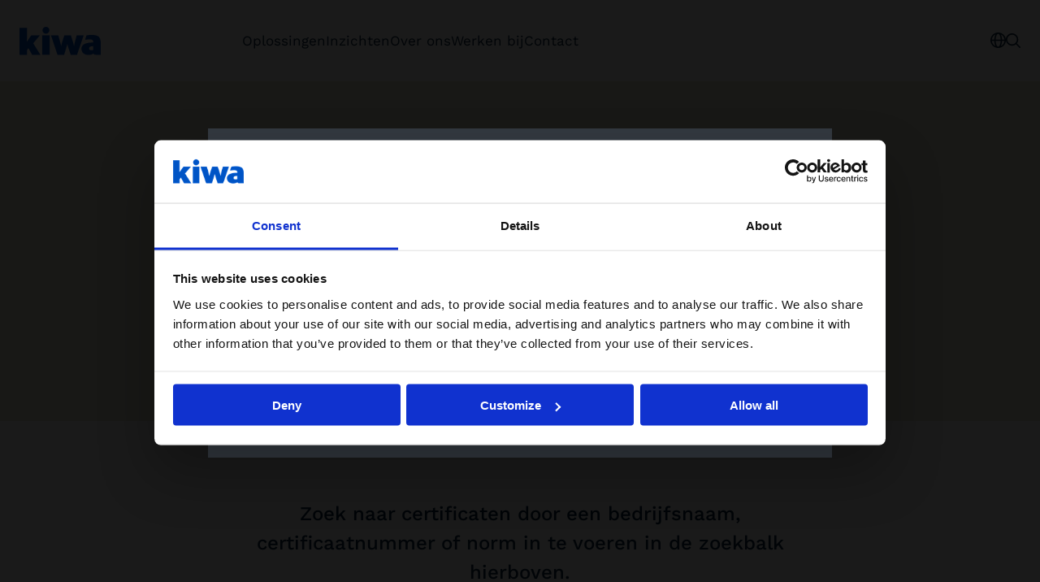

--- FILE ---
content_type: text/html; charset=utf-8
request_url: https://www.kiwa.com/nl/nl/certificaatzoeker/?page=1&CompanyName=&CertificateNumber=&TranslatedServiceNames=K23001
body_size: 14201
content:




<!DOCTYPE html>
<html lang="nl" data-layout="Default" prefix="og: https://ogp.me/ns/website#">

<head>
    <title>Certificaatzoeker | Kiwa Nederland</title>
    <meta charset="utf-8" />


<meta name="robots" content="all">
<meta name="description" content="Vind gecertificeerde bedrijven en organisaties middels de Kiwa Certificaatzoeker | Kiwa Nederland">
<meta name="viewport" content="width=device-width,height=device-height,shrink-to-fit=0,initial-scale=1">
<meta name="theme-color" content="#0054C5">
<meta property="og:type" content="website">
<meta property="og:title" content="Certificaatzoeker | Kiwa Nederland">
<meta property="og:description" content="Vind gecertificeerde bedrijven en organisaties middels de Kiwa Certificaatzoeker | Kiwa Nederland">
<meta property="og:url" content="https://www.kiwa.com/nl/nl/certificaatzoeker/">
<meta property="og:locale" content="nl">
<meta property="og:locale:alternate" content="en-NL">
<meta property="og:image" content="https://www.kiwa.com/globalassets/netherlands/marktenpaginas/beelden/afbeeldingen/nl_laptop-werken.jpg">
    <meta name="apple-mobile-web-app-title" content="Kiwa" />
    <meta name="page-id" content="59161" />
    <meta name="page-type" content="CertificateFinderSearchPage" />
    <link href="https://www.kiwa.com/nl/nl/certificaatzoeker/" rel="canonical" />
    <link href="https://www.kiwa.com/nl/nl/certificaatzoeker/" hreflang="nl" rel="alternate" /><link href="https://www.kiwa.com/nl/en-nl/certificate-finder/" hreflang="en-NL" rel="alternate" />
    


<script nonce="656a0af6-e7f4-4437-a960-222b6673f233">
    window.dataLayer = window.dataLayer || [];
</script>

<!-- Google Tag Manager -->
<script nonce="656a0af6-e7f4-4437-a960-222b6673f233">(function(w,d,s,l,i){w[l]=w[l]||[];w[l].push({'gtm.start':
new Date().getTime(),event:'gtm.js'});var f=d.getElementsByTagName(s)[0],
j=d.createElement(s),dl=l!='dataLayer'?'&l='+l:'';j.async=true;j.src=
'https://www.googletagmanager.com/gtm.js?id='+i+dl;var n=d.querySelector('[nonce]');
n&&j.setAttribute('nonce',n.nonce||n.getAttribute('nonce'));f.parentNode.insertBefore(j,f);
})(window,document,'script','dataLayer','GTM-KHRDHF8');</script>
<!-- End Google Tag Manager -->

    <script nonce="656a0af6-e7f4-4437-a960-222b6673f233">
!function(T,l,y){var S=T.location,k="script",D="instrumentationKey",C="ingestionendpoint",I="disableExceptionTracking",E="ai.device.",b="toLowerCase",w="crossOrigin",N="POST",e="appInsightsSDK",t=y.name||"appInsights";(y.name||T[e])&&(T[e]=t);var n=T[t]||function(d){var g=!1,f=!1,m={initialize:!0,queue:[],sv:"5",version:2,config:d};function v(e,t){var n={},a="Browser";return n[E+"id"]=a[b](),n[E+"type"]=a,n["ai.operation.name"]=S&&S.pathname||"_unknown_",n["ai.internal.sdkVersion"]="javascript:snippet_"+(m.sv||m.version),{time:function(){var e=new Date;function t(e){var t=""+e;return 1===t.length&&(t="0"+t),t}return e.getUTCFullYear()+"-"+t(1+e.getUTCMonth())+"-"+t(e.getUTCDate())+"T"+t(e.getUTCHours())+":"+t(e.getUTCMinutes())+":"+t(e.getUTCSeconds())+"."+((e.getUTCMilliseconds()/1e3).toFixed(3)+"").slice(2,5)+"Z"}(),iKey:e,name:"Microsoft.ApplicationInsights."+e.replace(/-/g,"")+"."+t,sampleRate:100,tags:n,data:{baseData:{ver:2}}}}var h=d.url||y.src;if(h){function a(e){var t,n,a,i,r,o,s,c,u,p,l;g=!0,m.queue=[],f||(f=!0,t=h,s=function(){var e={},t=d.connectionString;if(t)for(var n=t.split(";"),a=0;a<n.length;a++){var i=n[a].split("=");2===i.length&&(e[i[0][b]()]=i[1])}if(!e[C]){var r=e.endpointsuffix,o=r?e.location:null;e[C]="https://"+(o?o+".":"")+"dc."+(r||"services.visualstudio.com")}return e}(),c=s[D]||d[D]||"",u=s[C],p=u?u+"/v2/track":d.endpointUrl,(l=[]).push((n="SDK LOAD Failure: Failed to load Application Insights SDK script (See stack for details)",a=t,i=p,(o=(r=v(c,"Exception")).data).baseType="ExceptionData",o.baseData.exceptions=[{typeName:"SDKLoadFailed",message:n.replace(/\./g,"-"),hasFullStack:!1,stack:n+"\nSnippet failed to load ["+a+"] -- Telemetry is disabled\nHelp Link: https://go.microsoft.com/fwlink/?linkid=2128109\nHost: "+(S&&S.pathname||"_unknown_")+"\nEndpoint: "+i,parsedStack:[]}],r)),l.push(function(e,t,n,a){var i=v(c,"Message"),r=i.data;r.baseType="MessageData";var o=r.baseData;return o.message='AI (Internal): 99 message:"'+("SDK LOAD Failure: Failed to load Application Insights SDK script (See stack for details) ("+n+")").replace(/\"/g,"")+'"',o.properties={endpoint:a},i}(0,0,t,p)),function(e,t){if(JSON){var n=T.fetch;if(n&&!y.useXhr)n(t,{method:N,body:JSON.stringify(e),mode:"cors"});else if(XMLHttpRequest){var a=new XMLHttpRequest;a.open(N,t),a.setRequestHeader("Content-type","application/json"),a.send(JSON.stringify(e))}}}(l,p))}function i(e,t){f||setTimeout(function(){!t&&m.core||a()},500)}var e=function(){var n=l.createElement(k);n.src=h;var e=y[w];return!e&&""!==e||"undefined"==n[w]||(n[w]=e),n.onload=i,n.onerror=a,n.onreadystatechange=function(e,t){"loaded"!==n.readyState&&"complete"!==n.readyState||i(0,t)},n}();y.ld<0?l.getElementsByTagName("head")[0].appendChild(e):setTimeout(function(){l.getElementsByTagName(k)[0].parentNode.appendChild(e)},y.ld||0)}try{m.cookie=l.cookie}catch(p){}function t(e){for(;e.length;)!function(t){m[t]=function(){var e=arguments;g||m.queue.push(function(){m[t].apply(m,e)})}}(e.pop())}var n="track",r="TrackPage",o="TrackEvent";t([n+"Event",n+"PageView",n+"Exception",n+"Trace",n+"DependencyData",n+"Metric",n+"PageViewPerformance","start"+r,"stop"+r,"start"+o,"stop"+o,"addTelemetryInitializer","setAuthenticatedUserContext","clearAuthenticatedUserContext","flush"]),m.SeverityLevel={Verbose:0,Information:1,Warning:2,Error:3,Critical:4};var s=(d.extensionConfig||{}).ApplicationInsightsAnalytics||{};if(!0!==d[I]&&!0!==s[I]){var c="onerror";t(["_"+c]);var u=T[c];T[c]=function(e,t,n,a,i){var r=u&&u(e,t,n,a,i);return!0!==r&&m["_"+c]({message:e,url:t,lineNumber:n,columnNumber:a,error:i}),r},d.autoExceptionInstrumented=!0}return m}(y.cfg);function a(){y.onInit&&y.onInit(n)}(T[t]=n).queue&&0===n.queue.length?(n.queue.push(a),n.trackPageView({})):a()}(window,document,{src: "https://js.monitor.azure.com/scripts/b/ai.2.gbl.min.js", crossOrigin: "anonymous", cfg: {instrumentationKey: '8a0923f8-eee8-4144-85fd-4ed288c16f1a', disableCookiesUsage: false }});
</script>

    <script type="application/ld+json">{"@context":"https://schema.org","@type":"Organization","name":"Kiwa Netherlands","url":"https://www.kiwa.com/nl/nl/","address":{"@type":"PostalAddress","addressCountry":"Nederland","addressLocality":"Rijswijk","postOfficeBoxNumber":"2288 EA","streetAddress":"Sir Winston Churchilllaan 273"},"email":"info@kiwa.com","telephone":" \u002B31 (0)88 998 44 00"}</script><script type="application/ld+json">{"@context":"https://schema.org","@type":"BreadcrumbList","itemListElement":[{"@type":"ListItem","item":{"@type":"Thing","@id":"/nl/nl/","name":"Kiwa Netherlands"},"position":1},{"@type":"ListItem","item":{"@type":"Thing","@id":"/nl/nl/certificaatzoeker/","name":"Certificaatzoeker"},"position":2}]}</script><script type="application/ld+json">{"@context":"https://schema.org","@type":"ImageObject","image":"https://www.kiwa.com/globalassets/netherlands/marktenpaginas/beelden/afbeeldingen/nl_laptop-werken.jpg"}</script><script type="application/ld+json">{"@context":"https://schema.org","@type":"WebPage","name":"Certificaatzoeker | Kiwa Nederland","description":"Vind gecertificeerde bedrijven en organisaties middels de Kiwa Certificaatzoeker | Kiwa Nederland","image":"https://www.kiwa.com/globalassets/netherlands/marktenpaginas/beelden/afbeeldingen/nl_laptop-werken.jpg","dateCreated":"2022-10-24","dateModified":"2022-10-24","datePublished":"2022-10-24","inLanguage":["nl","en-NL"]}</script>
    




    <style nonce="656a0af6-e7f4-4437-a960-222b6673f233">.certificate{border-bottom:1px solid var(--color-grey);font-family:var(--font-secondary);width:100%;padding:var(--spacing-s) var(--spacing-s) var(--spacing-s) 0;display:flex;gap:var(--list-item-gap-y) var(--list-item-gap-x);flex-direction:column;text-decoration:none;position:relative;padding:var(--spacing) 0;gap:var(--spacing-m)}.certificate:first-of-type{border-top:1px solid var(--color-grey)}.certificate__link{text-decoration:none}.certificate__link:hover,.certificate__link:focus{text-decoration:underline}.certificate__link:before{content:"";position:absolute;top:0;right:0;bottom:0;left:0}.certificate__arrow{grid-area:arrow;flex-shrink:0;align-self:flex-end}@media screen and (min-width: 64rem){.certificate__arrow{align-self:center}}.certificate__arrow svg{color:var(--kiwa-blue)}.certificate :last-child{margin-bottom:0}@media screen and (min-width: 48rem){.certificate{display:grid;grid-template-columns:1fr 1fr auto;grid-template-areas:"header norm status" "scope scope scope"}}@media screen and (min-width: 64rem){.certificate{grid-template-columns:3fr 3fr 3fr 2fr;gap:var(--spacing-xxl);grid-template-areas:"header norm scope status"}}.certificate__header{grid-area:header}.certificate__norm{grid-area:norm}.certificate__scope{grid-area:scope}.certificate__status{grid-area:status}.certificate__status h4{display:flex;gap:var(--spacing-xxs);flex-wrap:wrap;align-items:center}.certificate__list{padding:0;margin:0;list-style:none}.certificate__list-link{color:var(--kiwa-blue);text-decoration:none}.certificate__list-link:hover,.certificate__list-link:focus{text-decoration:underline}.certificate__list-text{font-weight:var(--bold);font-family:var(--font)}
.hint{display:flex;flex-direction:column;margin:var(--spacing-xl) 0;gap:var(--spacing-l);align-items:center}@media screen and (min-width: 48rem){.hint{gap:var(--spacing-xl);margin:var(--spacing-xxl)}}.hint__text{font-size:1.5rem;font-family:var(--font-secondary);font-weight:var(--semibold);text-align:center;max-width:var(--container-max-width--small);margin:auto}
.hero-finder{position:relative;aspect-ratio:21/9;padding:var(--spacing-xxl) 0;display:flex;align-items:center;justify-content:center;text-align:center;width:100%}.hero-finder,.hero-finder:first-child{margin-top:0}.hero-finder__content{width:100%;max-width:var(--container-max-width--small);margin:auto;z-index:2}.hero-finder__heading{margin-bottom:var(--spacing-m)}@media screen and (min-width: 48rem){.hero-finder__heading{margin-bottom:var(--spacing-l)}}.hero-finder:has(.hero-finder__image) .hero-finder__heading-span{color:var(--kiwa-mint)}.hero-finder__sub-title{display:block;font-size:1rem}.hero-finder__sub-title:where(:not(:first-child)){margin-top:var(--spacing-s)}.hero-finder:has(.hero-finder__image){position:relative;z-index:1;z-index:2}.hero-finder:has(.hero-finder__image):after{content:"";z-index:2;position:absolute;top:0;right:0;bottom:0;left:0;background:var(--kiwa-dark-blue);opacity:.6;pointer-events:none}.hero-finder:has(.hero-finder__image):after{content:"";position:absolute;left:50%;width:100vw;top:0;bottom:0;z-index:1;transform:translate(-50%)}.in-edit-mode .hero-finder:has(.hero-finder__image):not(:has(img)):after{display:none}.hero-finder__image{z-index:-1;position:absolute;top:0;bottom:0;left:0;right:0}.hero-finder__image img{position:absolute;width:100vw;max-width:100vw;height:100%;left:50%;transform:translate(-50%);object-fit:cover}.hero-area>.hero-finder:first-child:before,.hero-area>.hero-finder:first-child:after{top:calc(var(--header-height) * -1)}.hero-area>.hero-finder:first-child .hero-finder__image{top:calc(var(--header-height) * -1)}@media (prefers-contrast: more){.hero-finder__image{display:none}}@media (prefers-reduced-transparency: reduce){.hero-finder__image{display:none}}@media screen{html:not([data-menu-is-open=true]) body:has(.hero-area>.hero-finder.bg--blue:first-child) .connect-header:not(:has([aria-pressed=true])):not(:has([aria-expanded=true])),html:not([data-menu-is-open=true]) body:has(.hero-area>.hero-finder.bg--blue:first-child) .default-header,html:not([data-menu-is-open=true]) body:has(.hero-area>.hero-finder.bg--green:first-child) .connect-header:not(:has([aria-pressed=true])):not(:has([aria-expanded=true])),html:not([data-menu-is-open=true]) body:has(.hero-area>.hero-finder.bg--green:first-child) .default-header,html:not([data-menu-is-open=true]) body:has(.hero-area>.hero-finder.bg--dark-blue:first-child) .connect-header:not(:has([aria-pressed=true])):not(:has([aria-expanded=true])),html:not([data-menu-is-open=true]) body:has(.hero-area>.hero-finder.bg--dark-blue:first-child) .default-header{background:transparent}html:not([data-menu-is-open=true]) body:has(.hero-area>.hero-finder.bg--blue:first-child) .connect-header:not(:has([aria-pressed=true])):not(:has([aria-expanded=true])):before,html:not([data-menu-is-open=true]) body:has(.hero-area>.hero-finder.bg--blue:first-child) .default-header:before,html:not([data-menu-is-open=true]) body:has(.hero-area>.hero-finder.bg--green:first-child) .connect-header:not(:has([aria-pressed=true])):not(:has([aria-expanded=true])):before,html:not([data-menu-is-open=true]) body:has(.hero-area>.hero-finder.bg--green:first-child) .default-header:before,html:not([data-menu-is-open=true]) body:has(.hero-area>.hero-finder.bg--dark-blue:first-child) .connect-header:not(:has([aria-pressed=true])):not(:has([aria-expanded=true])):before,html:not([data-menu-is-open=true]) body:has(.hero-area>.hero-finder.bg--dark-blue:first-child) .default-header:before{content:"";position:absolute;left:50%;transform:translate(-50%);background:transparent;top:0;bottom:0;width:100vw;z-index:-1}html:not([data-menu-is-open=true]) body:has(.hero-area>.hero-finder.bg--blue:first-child) .connect-header:not(:has([aria-pressed=true])):not(:has([aria-expanded=true])) .connect-header__logo,html:not([data-menu-is-open=true]) body:has(.hero-area>.hero-finder.bg--blue:first-child) .connect-header:not(:has([aria-pressed=true])):not(:has([aria-expanded=true])) .connect-header__main-menu,html:not([data-menu-is-open=true]) body:has(.hero-area>.hero-finder.bg--blue:first-child) .connect-header:not(:has([aria-pressed=true])):not(:has([aria-expanded=true])) .connect-header__tools,html:not([data-menu-is-open=true]) body:has(.hero-area>.hero-finder.bg--blue:first-child) .connect-header:not(:has([aria-pressed=true])):not(:has([aria-expanded=true])) .default-header__logo,html:not([data-menu-is-open=true]) body:has(.hero-area>.hero-finder.bg--blue:first-child) .connect-header:not(:has([aria-pressed=true])):not(:has([aria-expanded=true])) .default-header__main-menu,html:not([data-menu-is-open=true]) body:has(.hero-area>.hero-finder.bg--blue:first-child) .connect-header:not(:has([aria-pressed=true])):not(:has([aria-expanded=true])) .default-header__tools,html:not([data-menu-is-open=true]) body:has(.hero-area>.hero-finder.bg--blue:first-child) .default-header .connect-header__logo,html:not([data-menu-is-open=true]) body:has(.hero-area>.hero-finder.bg--blue:first-child) .default-header .connect-header__main-menu,html:not([data-menu-is-open=true]) body:has(.hero-area>.hero-finder.bg--blue:first-child) .default-header .connect-header__tools,html:not([data-menu-is-open=true]) body:has(.hero-area>.hero-finder.bg--blue:first-child) .default-header .default-header__logo,html:not([data-menu-is-open=true]) body:has(.hero-area>.hero-finder.bg--blue:first-child) .default-header .default-header__main-menu,html:not([data-menu-is-open=true]) body:has(.hero-area>.hero-finder.bg--blue:first-child) .default-header .default-header__tools,html:not([data-menu-is-open=true]) body:has(.hero-area>.hero-finder.bg--green:first-child) .connect-header:not(:has([aria-pressed=true])):not(:has([aria-expanded=true])) .connect-header__logo,html:not([data-menu-is-open=true]) body:has(.hero-area>.hero-finder.bg--green:first-child) .connect-header:not(:has([aria-pressed=true])):not(:has([aria-expanded=true])) .connect-header__main-menu,html:not([data-menu-is-open=true]) body:has(.hero-area>.hero-finder.bg--green:first-child) .connect-header:not(:has([aria-pressed=true])):not(:has([aria-expanded=true])) .connect-header__tools,html:not([data-menu-is-open=true]) body:has(.hero-area>.hero-finder.bg--green:first-child) .connect-header:not(:has([aria-pressed=true])):not(:has([aria-expanded=true])) .default-header__logo,html:not([data-menu-is-open=true]) body:has(.hero-area>.hero-finder.bg--green:first-child) .connect-header:not(:has([aria-pressed=true])):not(:has([aria-expanded=true])) .default-header__main-menu,html:not([data-menu-is-open=true]) body:has(.hero-area>.hero-finder.bg--green:first-child) .connect-header:not(:has([aria-pressed=true])):not(:has([aria-expanded=true])) .default-header__tools,html:not([data-menu-is-open=true]) body:has(.hero-area>.hero-finder.bg--green:first-child) .default-header .connect-header__logo,html:not([data-menu-is-open=true]) body:has(.hero-area>.hero-finder.bg--green:first-child) .default-header .connect-header__main-menu,html:not([data-menu-is-open=true]) body:has(.hero-area>.hero-finder.bg--green:first-child) .default-header .connect-header__tools,html:not([data-menu-is-open=true]) body:has(.hero-area>.hero-finder.bg--green:first-child) .default-header .default-header__logo,html:not([data-menu-is-open=true]) body:has(.hero-area>.hero-finder.bg--green:first-child) .default-header .default-header__main-menu,html:not([data-menu-is-open=true]) body:has(.hero-area>.hero-finder.bg--green:first-child) .default-header .default-header__tools,html:not([data-menu-is-open=true]) body:has(.hero-area>.hero-finder.bg--dark-blue:first-child) .connect-header:not(:has([aria-pressed=true])):not(:has([aria-expanded=true])) .connect-header__logo,html:not([data-menu-is-open=true]) body:has(.hero-area>.hero-finder.bg--dark-blue:first-child) .connect-header:not(:has([aria-pressed=true])):not(:has([aria-expanded=true])) .connect-header__main-menu,html:not([data-menu-is-open=true]) body:has(.hero-area>.hero-finder.bg--dark-blue:first-child) .connect-header:not(:has([aria-pressed=true])):not(:has([aria-expanded=true])) .connect-header__tools,html:not([data-menu-is-open=true]) body:has(.hero-area>.hero-finder.bg--dark-blue:first-child) .connect-header:not(:has([aria-pressed=true])):not(:has([aria-expanded=true])) .default-header__logo,html:not([data-menu-is-open=true]) body:has(.hero-area>.hero-finder.bg--dark-blue:first-child) .connect-header:not(:has([aria-pressed=true])):not(:has([aria-expanded=true])) .default-header__main-menu,html:not([data-menu-is-open=true]) body:has(.hero-area>.hero-finder.bg--dark-blue:first-child) .connect-header:not(:has([aria-pressed=true])):not(:has([aria-expanded=true])) .default-header__tools,html:not([data-menu-is-open=true]) body:has(.hero-area>.hero-finder.bg--dark-blue:first-child) .default-header .connect-header__logo,html:not([data-menu-is-open=true]) body:has(.hero-area>.hero-finder.bg--dark-blue:first-child) .default-header .connect-header__main-menu,html:not([data-menu-is-open=true]) body:has(.hero-area>.hero-finder.bg--dark-blue:first-child) .default-header .connect-header__tools,html:not([data-menu-is-open=true]) body:has(.hero-area>.hero-finder.bg--dark-blue:first-child) .default-header .default-header__logo,html:not([data-menu-is-open=true]) body:has(.hero-area>.hero-finder.bg--dark-blue:first-child) .default-header .default-header__main-menu,html:not([data-menu-is-open=true]) body:has(.hero-area>.hero-finder.bg--dark-blue:first-child) .default-header .default-header__tools{filter:brightness(0) invert(1)}}@media screen{html:not([data-menu-is-open=true]) body:has(.hero-area>.hero-finder.bg--sand:first-child) .connect-header:not(:has([aria-pressed=true])):not(:has([aria-expanded=true])),html:not([data-menu-is-open=true]) body:has(.hero-area>.hero-finder.bg--sand:first-child) .default-header,html:not([data-menu-is-open=true]) body:has(.hero-area>.hero-finder.bg--mint:first-child) .connect-header:not(:has([aria-pressed=true])):not(:has([aria-expanded=true])),html:not([data-menu-is-open=true]) body:has(.hero-area>.hero-finder.bg--mint:first-child) .default-header,html:not([data-menu-is-open=true]) body:has(.hero-area>.hero-finder.bg--yellow:first-child) .connect-header:not(:has([aria-pressed=true])):not(:has([aria-expanded=true])),html:not([data-menu-is-open=true]) body:has(.hero-area>.hero-finder.bg--yellow:first-child) .default-header,html:not([data-menu-is-open=true]) body:has(.hero-area>.hero-finder.bg--light-blue:first-child) .connect-header:not(:has([aria-pressed=true])):not(:has([aria-expanded=true])),html:not([data-menu-is-open=true]) body:has(.hero-area>.hero-finder.bg--light-blue:first-child) .default-header{background:transparent}html:not([data-menu-is-open=true]) body:has(.hero-area>.hero-finder.bg--sand:first-child) .connect-header:not(:has([aria-pressed=true])):not(:has([aria-expanded=true])):before,html:not([data-menu-is-open=true]) body:has(.hero-area>.hero-finder.bg--sand:first-child) .default-header:before,html:not([data-menu-is-open=true]) body:has(.hero-area>.hero-finder.bg--mint:first-child) .connect-header:not(:has([aria-pressed=true])):not(:has([aria-expanded=true])):before,html:not([data-menu-is-open=true]) body:has(.hero-area>.hero-finder.bg--mint:first-child) .default-header:before,html:not([data-menu-is-open=true]) body:has(.hero-area>.hero-finder.bg--yellow:first-child) .connect-header:not(:has([aria-pressed=true])):not(:has([aria-expanded=true])):before,html:not([data-menu-is-open=true]) body:has(.hero-area>.hero-finder.bg--yellow:first-child) .default-header:before,html:not([data-menu-is-open=true]) body:has(.hero-area>.hero-finder.bg--light-blue:first-child) .connect-header:not(:has([aria-pressed=true])):not(:has([aria-expanded=true])):before,html:not([data-menu-is-open=true]) body:has(.hero-area>.hero-finder.bg--light-blue:first-child) .default-header:before{content:"";position:absolute;left:50%;transform:translate(-50%);background:transparent;top:0;bottom:0;width:100vw;z-index:-1}}
.centered-block__header{max-width:var(--container-max-width--small);margin:0 auto var(--spacing-xl);text-align:center}.centered-block__heading:where(:not(:last-child)){margin-bottom:var(--spacing)}.centered-block__content{display:flex;flex-direction:column}
.search-field{--search-field-color: var(--input-fg);--search-field-background: var(--color-white);--search-field-input-font-size: 1rem;--search-field-input-height: var(--input-height);--search-field-input-border-radius: 0;--search-field-input-fg: var(--color-black);--search-field-input-bg: transparent;--search-field-input-border-color: var(--color-grey--medium);--search-field-input-placeholder-color: var(--input-placeholder-fg);--search-field-input-base-padding-x: var(--spacing-m);--search-field-input-padding-left: calc(var(--search-field-input-base-padding-x) + var(--search-field-icon-size));--search-field-input-padding-right: calc(var(--search-field-input-base-padding-x) + var(--search-field-icon-size));--search-field-icon-size: 1em;--search-field-icon-color: var(--kiwa-blue);--search-field-spinner-display: none;color:var(--search-field-color);background-color:var(--search-field-background);position:relative;display:flex}@media screen and (min-width: 30rem){.search-field{--search-field-input-base-padding-x: var(--spacing-l)}}.search-field--secondary{--search-field-color: var(--kiwa-mint--light);--search-field-background: transparent;--search-field-input-border-radius: var(--input-height);--search-field-input-border-color: var(--kiwa-mint--light);--search-field-input-placeholder-color: var(--kiwa-mint--light);--search-field-icon-color: var(--kiwa-mint--light);--search-field-input-fg: inherit;--search-field-input-bg: transparent}.search-field--tertiary{--search-field-background: transparent;--search-field-input-font-size: 1.125rem;--search-field-input-height: 4rem;--search-field-input-fg: var(--color-black);--search-field-input-bg: var(--color-white);--search-field-input-border-radius: 4.375rem}@media screen and (min-width: 64rem){.search-field--tertiary{--search-field-icon-size: 1.25rem;--search-field-input-height: 5.75rem}}.search-field[data-empty]{--search-field-input-padding-right: var(--search-field-input-base-padding-x)}@media screen and (min-width: 30rem){.search-field[data-empty][data-loading]{--search-field-input-padding-right: calc( var(--search-field-input-base-padding-x) + var(--search-field-icon-size) )}}@media screen and (min-width: 30rem){.search-field[data-loading]{--search-field-input-padding-right: calc( var(--search-field-input-base-padding-x) + (var(--search-field-icon-size) * 2) );--search-field-spinner-display: block}}.search-field__label{position:absolute;width:1px;height:1px;padding:0;margin:-1px;overflow:hidden;clip:rect(0,0,0,0);border:0}.search-field__input-field[type=search]{height:var(--search-field-input-height);border-color:var(--search-field-input-border-color);border-radius:var(--search-field-input-border-radius);padding-left:var(--search-field-input-padding-left);padding-right:var(--search-field-input-padding-right);color:var(--search-field-input-fg);background:var(--search-field-input-bg);font-size:var(--search-field-input-font-size)}.search-field__input-field[type=search]::-webkit-search-cancel-button{-webkit-appearance:none;-moz-appearance:none;appearance:none}.search-field__input-field[type=search]::placeholder{color:var(--search-field-input-placeholder-color)}.search-field__input-icon{position:absolute;top:0;left:var(--spacing);height:var(--search-field-input-height);width:var(--search-field-icon-size);color:var(--search-field-icon-color);z-index:3}.search-field__input-meta{display:flex;align-items:center;gap:var(--spacing-xs);position:absolute;right:var(--spacing);color:var(--search-field-icon-color);top:50%;transform:translateY(-50%);z-index:3;height:var(--search-field-icon-size)}.search-field__spinner{display:var(--search-field-spinner-display);height:var(--search-field-icon-size);width:var(--search-field-icon-size)}.search-field__clear{height:var(--search-field-icon-size);width:var(--search-field-icon-size);border:0;padding:0;color:inherit;background:transparent}[data-empty] .search-field__clear{display:none}.search-field__clear svg{display:block;width:100%;height:auto}
</style>



        <link rel="preload" href="/dist/client/assets/Badge-b7c8d0cd.css" as="style" nonce="656a0af6-e7f4-4437-a960-222b6673f233">
        <link rel="preload" href="/dist/client/assets/ButtonLink-10fbef7f.css" as="style" nonce="656a0af6-e7f4-4437-a960-222b6673f233">
        <link rel="preload" href="/dist/client/assets/Icon-9b7e526f.css" as="style" nonce="656a0af6-e7f4-4437-a960-222b6673f233">
        <link rel="preload" href="/dist/client/assets/default-layout.component-e220c9e9.css" as="style" nonce="656a0af6-e7f4-4437-a960-222b6673f233">
        <link rel="preload" href="/dist/client/assets/accessibility-shortcuts.component-1a739d90.css" as="style" nonce="656a0af6-e7f4-4437-a960-222b6673f233">
        <link rel="preload" href="/dist/client/assets/default-header.component-8b3b2703.css" as="style" nonce="656a0af6-e7f4-4437-a960-222b6673f233">
        <link rel="preload" href="/dist/client/assets/main-menu.component-befe9b88.css" as="style" nonce="656a0af6-e7f4-4437-a960-222b6673f233">
        <link rel="preload" href="/dist/client/assets/HeaderTools.component-c3bd166d.css" as="style" nonce="656a0af6-e7f4-4437-a960-222b6673f233">
        <link rel="preload" href="/dist/client/assets/message-753fadb5.css" as="style" nonce="656a0af6-e7f4-4437-a960-222b6673f233">
        <link rel="preload" href="/dist/client/assets/Popover-d6e091f9.css" as="style" nonce="656a0af6-e7f4-4437-a960-222b6673f233">
        <link rel="preload" href="/dist/client/assets/CartSummary-8f37f623.css" as="style" nonce="656a0af6-e7f4-4437-a960-222b6673f233">
        <link rel="preload" href="/dist/client/assets/CartSkeleton-5262810e.css" as="style" nonce="656a0af6-e7f4-4437-a960-222b6673f233">
        <link rel="preload" href="/dist/client/assets/TextField-bb1bdefd.css" as="style" nonce="656a0af6-e7f4-4437-a960-222b6673f233">
        <link rel="preload" href="/dist/client/assets/breadcrumbs-bottom.component-2fbb639d.css" as="style" nonce="656a0af6-e7f4-4437-a960-222b6673f233">
        <link rel="preload" href="/dist/client/assets/default-footer.component-fde1779e.css" as="style" nonce="656a0af6-e7f4-4437-a960-222b6673f233">
        <link rel="preload" href="/dist/client/assets/FooterTools.component-bf3e4386.css" as="style" nonce="656a0af6-e7f4-4437-a960-222b6673f233">
        <link rel="stylesheet" href="/dist/client/assets/Badge-b7c8d0cd.css" nonce="656a0af6-e7f4-4437-a960-222b6673f233">
        <link rel="stylesheet" href="/dist/client/assets/ButtonLink-10fbef7f.css" nonce="656a0af6-e7f4-4437-a960-222b6673f233">
        <link rel="stylesheet" href="/dist/client/assets/Icon-9b7e526f.css" nonce="656a0af6-e7f4-4437-a960-222b6673f233">
        <link rel="stylesheet" href="/dist/client/assets/default-layout.component-e220c9e9.css" nonce="656a0af6-e7f4-4437-a960-222b6673f233">
        <link rel="stylesheet" href="/dist/client/assets/accessibility-shortcuts.component-1a739d90.css" nonce="656a0af6-e7f4-4437-a960-222b6673f233">
        <link rel="stylesheet" href="/dist/client/assets/default-header.component-8b3b2703.css" nonce="656a0af6-e7f4-4437-a960-222b6673f233">
        <link rel="stylesheet" href="/dist/client/assets/main-menu.component-befe9b88.css" nonce="656a0af6-e7f4-4437-a960-222b6673f233">
        <link rel="stylesheet" href="/dist/client/assets/HeaderTools.component-c3bd166d.css" nonce="656a0af6-e7f4-4437-a960-222b6673f233">
        <link rel="stylesheet" href="/dist/client/assets/message-753fadb5.css" nonce="656a0af6-e7f4-4437-a960-222b6673f233">
        <link rel="stylesheet" href="/dist/client/assets/Popover-d6e091f9.css" nonce="656a0af6-e7f4-4437-a960-222b6673f233">
        <link rel="stylesheet" href="/dist/client/assets/CartSummary-8f37f623.css" nonce="656a0af6-e7f4-4437-a960-222b6673f233">
        <link rel="stylesheet" href="/dist/client/assets/CartSkeleton-5262810e.css" nonce="656a0af6-e7f4-4437-a960-222b6673f233">
        <link rel="stylesheet" href="/dist/client/assets/TextField-bb1bdefd.css" nonce="656a0af6-e7f4-4437-a960-222b6673f233">
        <link rel="stylesheet" href="/dist/client/assets/breadcrumbs-bottom.component-2fbb639d.css" nonce="656a0af6-e7f4-4437-a960-222b6673f233">
        <link rel="stylesheet" href="/dist/client/assets/default-footer.component-fde1779e.css" nonce="656a0af6-e7f4-4437-a960-222b6673f233">
        <link rel="stylesheet" href="/dist/client/assets/FooterTools.component-bf3e4386.css" nonce="656a0af6-e7f4-4437-a960-222b6673f233">
    <link rel="icon" type="image/png" href="/favicon-96x96.png" sizes="96x96" />
    <link rel="icon" type="image/svg+xml" href="/favicon.svg" />
    <link rel="shortcut icon" href="/favicon.ico" />
    <link rel="apple-touch-icon" sizes="180x180" href="/apple-touch-icon.png" />
    <link rel="manifest" href="/site.webmanifest" />
</head>





<body data-vanilla-component="default-layout">
    

<!-- Google Tag Manager (noscript) -->
<noscript>
    <iframe src="https://www.googletagmanager.com/ns.html?id=GTM-KHRDHF8" height="0" width="0" style="display:none;visibility:hidden" nonce="656a0af6-e7f4-4437-a960-222b6673f233"></iframe>
</noscript>
<!-- End Google Tag Manager (noscript) -->

<nav class="accessibility-shortcuts" aria-label="Toegankelijkheid menu" data-vanilla-component="accessibility-shortcuts">
    <a href="#main" class="accessibility-shortcuts__link">Overslaan naar hoofdinhoud</a>
    <a href="#menu" class="accessibility-shortcuts__link">Overgaan naar hoofdmenu</a>
</nav>
    


<header class="default-header" data-vanilla-component="default-header">
	<div class="default-header__logo">
			<a href="/nl/nl/" aria-label="Netherlands (Nederlands)">
				<img src="/globalassets/kiwa-logo.svg" alt="" />
			</a>
	</div>

		<div class="default-header__main-menu">
			

<nav is="main-menu">
    <div class="main-menu" id="menu" data-vanilla-component="main-menu">
        <h2 class="main-menu__heading">Menu</h2>

        <div class="main-menu__controls">
            <button class="main-menu__button" aria-label="Terug" data-menu-back>
                

        <svg class="icon icon--arrow-left" width="21" height="19" viewBox="0 0 21 19" fill="none" xmlns="http://www.w3.org/2000/svg">
            <path d="M8.42519 0.52628C8.59727 0.34828 8.833 0.245928 9.08054 0.241737C9.32808 0.237547 9.56715 0.33186 9.74515 0.503933C9.92315 0.676006 10.0255 0.911743 10.0297 1.15928C10.0339 1.40682 9.93957 1.64589 9.76749 1.82389L3.13316 8.68749L19.6516 8.68749C19.8991 8.68749 20.1365 8.7858 20.3114 8.9608C20.4864 9.13579 20.5848 9.37314 20.5848 9.62062C20.5848 9.8681 20.4864 10.1054 20.3114 10.2804C20.1365 10.4554 19.8991 10.5537 19.6516 10.5537L3.13297 10.5537L9.76749 17.4182C9.93949 17.5962 10.0337 17.8352 10.0295 18.0827C10.0252 18.3302 9.92287 18.5659 9.74487 18.7379C9.56687 18.9099 9.32783 19.0041 9.08034 18.9999C8.83286 18.9956 8.59719 18.8932 8.42519 18.7152L0.262208 10.2692C0.236624 10.2351 0.213575 10.1991 0.19325 10.1616C0.168005 10.129 0.144938 10.0947 0.124199 10.059C0.110109 10.0328 0.0853824 10.0115 0.0738116 9.98435L0.0708247 9.97026C0.053007 9.91399 0.0407241 9.85611 0.0341521 9.79745C0.0181039 9.74205 0.0072042 9.6853 0.00158798 9.6279L1.11848e-07 9.62062L0.00140106 9.61371C0.00695762 9.55644 0.0178276 9.4998 0.0338727 9.44454C0.0404132 9.38591 0.0526648 9.32806 0.0704519 9.27182L0.0738116 9.2567C0.082583 9.23608 0.101804 9.22003 0.112068 9.19996C0.136489 9.15672 0.164289 9.11547 0.19521 9.07661C0.214997 9.0403 0.237323 9.00544 0.262021 8.97228L8.42519 0.52628Z" fill="currentColor"/>
        </svg>

            </button>
            <button class="main-menu__button" aria-label="Menu sluiten " data-menu-close>
                

        <svg aria-hidden="true" width="18" height="18" viewBox="0 0 18 18" fill="none" xmlns="http://www.w3.org/2000/svg">
            <path d="M17.7211 16.4296C17.8084 16.5139 17.878 16.6146 17.9258 16.7261C17.9737 16.8375 17.9989 16.9574 18 17.0787C18.001 17.1999 17.9779 17.3202 17.932 17.4325C17.8861 17.5447 17.8182 17.6467 17.7325 17.7325C17.6467 17.8182 17.5447 17.8861 17.4325 17.932C17.3202 17.9779 17.1999 18.001 17.0787 18C16.9574 17.9989 16.8375 17.9737 16.7261 17.9258C16.6146 17.878 16.5139 17.8084 16.4296 17.7211L9 10.2915L1.5704 17.7211C1.48614 17.8084 1.38535 17.878 1.27391 17.9258C1.16247 17.9737 1.04262 17.9989 0.921338 18C0.800057 18.001 0.679781 17.9779 0.567527 17.932C0.455273 17.8861 0.353291 17.8182 0.267529 17.7325C0.181767 17.6467 0.113945 17.5447 0.068018 17.4325C0.0220914 17.3202 -0.00101941 17.1999 3.44867e-05 17.0787C0.00108838 16.9574 0.0262857 16.8375 0.0741561 16.7261C0.122027 16.6146 0.191612 16.5139 0.278851 16.4296L7.70845 9L0.278851 1.5704C0.112467 1.39813 0.0204017 1.1674 0.0224828 0.927912C0.0245639 0.688421 0.120625 0.459329 0.289977 0.289977C0.459329 0.120625 0.688421 0.0245639 0.927912 0.0224828C1.1674 0.0204017 1.39813 0.112467 1.5704 0.278851L9 7.70845L16.4296 0.278851C16.5139 0.191612 16.6146 0.122027 16.7261 0.0741561C16.8375 0.0262857 16.9574 0.00108838 17.0787 3.44867e-05C17.1999 -0.00101941 17.3202 0.0220914 17.4325 0.068018C17.5447 0.113945 17.6467 0.181767 17.7325 0.267529C17.8182 0.353291 17.8861 0.455273 17.932 0.567527C17.9779 0.679781 18.001 0.800057 18 0.921338C17.9989 1.04262 17.9737 1.16247 17.9258 1.27391C17.878 1.38535 17.8084 1.48614 17.7211 1.5704L10.2915 9L17.7211 16.4296Z" fill="currentColor" />
        </svg>

            </button>
        </div>

        <div class="main-menu__content">
            <ul class="main-menu__items" data-menu-level="0">
                    <li class="main-menu__item">
                            <button class="main-menu__link" data-menu-controls="0" data-menu-controls-promo="59161">Oplossingen</button>
                    </li>
                    <li class="main-menu__item">
                            <a href="/nl/nl/inzichten/" class="main-menu__link">Inzichten</a>
                    </li>
                    <li class="main-menu__item">
                            <a href="/nl/nl/over-kiwa/" class="main-menu__link">Over ons</a>
                    </li>
                    <li class="main-menu__item">
                            <a href="https://careers.kiwa.com/nl/" class="main-menu__link">Werken bij</a>
                    </li>
                    <li class="main-menu__item">
                            <a href="/nl/nl/contact/" class="main-menu__link">Contact</a>
                    </li>
            </ul>

            <div class="main-menu__popover">
                        <div class="sub-menu" id="0" data-menu-level="1">
                            <h3 class="sub-menu__heading">Oplossingen</h3>
                            <ul class="sub-menu__list">
                                    <li class="sub-menu__item">
                                            <button class="sub-menu__link" data-menu-controls="0-0">Populaire oplossingen</button>
                                    </li>
                                    <li class="sub-menu__item">
                                            <button class="sub-menu__link" data-menu-controls="0-1">Diensten</button>
                                    </li>
                                    <li class="sub-menu__item">
                                            <button class="sub-menu__link" data-menu-controls="0-2">Markten</button>
                                    </li>
                                    <li class="sub-menu__item">
                                            <button class="sub-menu__link" data-menu-controls="0-3">Expertisegebieden</button>
                                    </li>
                                    <li class="sub-menu__item">
                                            <button class="sub-menu__link" data-menu-controls="0-4">Normen</button>
                                    </li>
                            </ul>
                        </div>
                            <div class="sub-menu" id="0-0" data-menu-level="2">
                                <h3 class="sub-menu__heading">Populaire oplossingen</h3>
                                <ul class="sub-menu__list">
                                            <li class="sub-menu__item">
                                                <a href="/nl/nl/oplossingen/iso-9001-en-iso-14001-certificering/" class="sub-menu__link">ISO 9001- en ISO 14001-certificering</a>
                                            </li>
                                            <li class="sub-menu__item">
                                                <a href="/nl/nl/oplossingen/iso-9001-en-iso-27001-certificering/" class="sub-menu__link">ISO 9001- en ISO 27001-certificering</a>
                                            </li>
                                </ul>
                            </div>
                            <div class="sub-menu" id="0-1" data-menu-level="2">
                                <h3 class="sub-menu__heading">Diensten</h3>
                                <ul class="sub-menu__list">
                                            <li class="sub-menu__item">
                                                <a href="/nl/nl/diensten/testen/" class="sub-menu__link">Testen</a>
                                            </li>
                                            <li class="sub-menu__item">
                                                <a href="/nl/nl/diensten/inspectie/" class="sub-menu__link">Inspectie</a>
                                            </li>
                                            <li class="sub-menu__item">
                                                <a href="/nl/nl/diensten/certificering/" class="sub-menu__link">Certificering</a>
                                            </li>
                                            <li class="sub-menu__item">
                                                <a href="/nl/nl/diensten/training/" class="sub-menu__link">Training</a>
                                            </li>
                                            <li class="sub-menu__item">
                                                <a href="/nl/nl/diensten/consultancy/" class="sub-menu__link">Consultancy</a>
                                            </li>
                                            <li class="sub-menu__item">
                                                <a href="/nl/nl/diensten/kalibratie/" class="sub-menu__link">Kalibratie</a>
                                            </li>
                                            <li class="sub-menu__item">
                                                <a href="/nl/nl/diensten/digital-solutions/" class="sub-menu__link">Digital Solutions</a>
                                            </li>
                                </ul>
                            </div>
                            <div class="sub-menu" id="0-2" data-menu-level="2">
                                <h3 class="sub-menu__heading">Markten</h3>
                                <ul class="sub-menu__list">
                                            <li class="sub-menu__item">
                                                <a href="/nl/nl/markten/agro-veevoer-en-voeding/" class="sub-menu__link">Agro, veevoer en voeding</a>
                                            </li>
                                            <li class="sub-menu__item">
                                                <a href="/nl/nl/markten/automotive-en-luchtvaart/" class="sub-menu__link">Automotive en luchtvaart</a>
                                            </li>
                                            <li class="sub-menu__item">
                                                <a href="/nl/nl/markten/bouw-en-infrastructuur/" class="sub-menu__link">Bouw en infrastructuur</a>
                                            </li>
                                            <li class="sub-menu__item">
                                                <a href="/nl/nl/markten/brandveiligheid-en-beveiliging/" class="sub-menu__link">(Brand)veiligheid en beveiliging</a>
                                            </li>
                                            <li class="sub-menu__item">
                                                <a href="/nl/nl/markten/energie-en-energiemanagement/technology/" class="sub-menu__link">Energie en energiemanagement</a>
                                            </li>
                                            <li class="sub-menu__item">
                                                <a href="/nl/nl/markten/management-systemen/" class="sub-menu__link">Management systemen</a>
                                            </li>
                                            <li class="sub-menu__item">
                                                <a href="/nl/nl/markten/sport-toerisme-en-vrije-tijd/" class="sub-menu__link">Sport, toerisme en vrije tijd</a>
                                            </li>
                                            <li class="sub-menu__item">
                                                <a href="/nl/nl/markten/water/" class="sub-menu__link">Water</a>
                                            </li>
                                            <li class="sub-menu__item">
                                                <a href="/nl/nl/markten/" class="sub-menu__link">Bekijk alle markten</a>
                                            </li>
                                </ul>
                            </div>
                            <div class="sub-menu" id="0-3" data-menu-level="2">
                                <h3 class="sub-menu__heading">Expertisegebieden</h3>
                                <ul class="sub-menu__list">
                                            <li class="sub-menu__item">
                                                <a href="/nl/nl/expertisegebieden/cyber-security/" class="sub-menu__link">Cyber security</a>
                                            </li>
                                            <li class="sub-menu__item">
                                                <a href="/nl/nl/expertisegebieden/duurzaamheid/" class="sub-menu__link">Duurzaamheid</a>
                                            </li>
                                            <li class="sub-menu__item">
                                                <a href="/nl/nl/expertisegebieden/energietransitie/" class="sub-menu__link">Energietransitie</a>
                                            </li>
                                            <li class="sub-menu__item">
                                                <a href="/nl/nl/expertisegebieden/" target="_top" class="sub-menu__link">Bekijk alle expertisegebieden</a>
                                            </li>
                                </ul>
                            </div>
                            <div class="sub-menu" id="0-4" data-menu-level="2">
                                <h3 class="sub-menu__heading">Normen</h3>
                                <ul class="sub-menu__list">
                                            <li class="sub-menu__item">
                                                <a href="/nl/nl/diensten/certificering/brl-100-certificering-f-gassen-ondernemingen/" target="_top" class="sub-menu__link">BRL 100: certificering f-gassen ondernemingen</a>
                                            </li>
                                            <li class="sub-menu__item">
                                                <a href="/nl/nl/diensten/certificering/brl-k25000/" target="_top" class="sub-menu__link">BRL K25000: certificering preventie koolmonoxide</a>
                                            </li>
                                            <li class="sub-menu__item">
                                                <a href="/nl/nl/markten/zorg-en-pharma/hkz-certificering/" target="_top" class="sub-menu__link">HKZ: basis voor beter in zorg en welzijn</a>
                                            </li>
                                            <li class="sub-menu__item">
                                                <a href="/nl/nl/diensten/certificering/iso-9001/" target="_top" class="sub-menu__link">ISO 9001: certificering kwaliteitsmanagement</a>
                                            </li>
                                            <li class="sub-menu__item">
                                                <a href="/nl/nl/specials/sermi-certificering/" target="_top" class="sub-menu__link">SERMI-certificering</a>
                                            </li>
                                            <li class="sub-menu__item">
                                                <a href="/nl/nl/diensten/certificering/sna-keurmerk-conform-nen-4400-1/" target="_top" class="sub-menu__link">SNA-Keurmerk: voor uitzendbureaus, payrollbedrijven en onderaannemers</a>
                                            </li>
                                            <li class="sub-menu__item">
                                                <a href="/nl/nl/diensten/certificering/stek-certificaat-het-keurmerk-voor-de-koeltechnische-sector/" target="_top" class="sub-menu__link">STEK: het keurmerk voor de koeltechnische sector</a>
                                            </li>
                                            <li class="sub-menu__item">
                                                <a href="/nl/nl/normen/" target="_top" class="sub-menu__link">Bekijk alle normen</a>
                                            </li>
                                </ul>
                            </div>
                            <div class="menu-promo" id="59161">
                                <a href="/nl/nl/certificaatzoeker/" class="menu-promo__link bg bg--blue">
<picture class="menu-promo__picture">
		<img alt="" height="250" loading="lazy" src="/globalassets/netherlands/marktenpaginas/beelden/afbeeldingen/nl_laptop-werken.jpg?mode=crop&amp;scale=both&amp;quality=100&amp;width=375&amp;height=250" width="375">
</picture>                                    <div class="menu-promo__content">
                                        

        <svg class="icon icon--arrow-right" aria-hidden="true" width="61" height="18" viewBox="0 0 61 18" fill="none" xmlns="http://www.w3.org/2000/svg">
            <path d="M52.1607 17.55C51.9887 17.7191 51.7529 17.8164 51.5054 17.8203C51.2579 17.8243 51.0188 17.7347 50.8408 17.5713C50.6628 17.4078 50.5604 17.1838 50.5562 16.9487C50.5521 16.7135 50.6464 16.4864 50.8184 16.3173L57.4528 9.79688L0.93431 9.79688C0.686832 9.79688 0.449485 9.70348 0.27449 9.53724C0.0994945 9.37099 0.00118214 9.14552 0.00118215 8.91041C0.00118216 8.6753 0.0994945 8.44983 0.27449 8.28358C0.449485 8.11734 0.686832 8.02394 0.934311 8.02394L57.453 8.02394L50.8184 1.50272C50.6464 1.33362 50.5522 1.10653 50.5564 0.87142C50.5607 0.636307 50.6631 0.412427 50.8411 0.249028C51.0191 0.0856295 51.2581 -0.00390135 51.5056 0.000130102C51.7531 0.00416156 51.9887 0.101425 52.1607 0.270525L60.3237 8.29423C60.3493 8.32665 60.3724 8.36081 60.3927 8.39644C60.4179 8.42747 60.441 8.46004 60.4617 8.49395C60.4758 8.51886 60.5006 8.53907 60.5121 8.56487L60.5151 8.57825C60.5329 8.63171 60.5452 8.6867 60.5518 8.74243C60.5678 8.79505 60.5787 8.84897 60.5843 8.9035L60.5859 8.91041L60.5845 8.91697C60.579 8.97139 60.5681 9.02519 60.5521 9.07769C60.5455 9.13339 60.5333 9.18834 60.5155 9.24177L60.5121 9.25613C60.5034 9.27573 60.4841 9.29098 60.4739 9.31003C60.4494 9.35112 60.4216 9.3903 60.3907 9.42722C60.3709 9.46171 60.3486 9.49483 60.3239 9.52633L52.1607 17.55Z" fill="currentColor" />
        </svg>

                                        Certificaatzoeker
                                    </div>
                                </a>
                            </div>
            </div>
        </div>
    </div>
</nav>
		</div>
	
	<div class="default-header__tools">
			<div data-props="{&quot;type&quot;:&quot;CountrySiteSelector&quot;,&quot;siteName&quot;:&quot;Netherlands (Nederlands)&quot;,&quot;contentId&quot;:59161,&quot;contentLanguage&quot;:&quot;nl&quot;,&quot;cartHeaderComponent&quot;:{&quot;name&quot;:&quot;Uw bestelling&quot;,&quot;cartsCount&quot;:0,&quot;marketId&quot;:&quot;NL&quot;,&quot;language&quot;:&quot;nl&quot;,&quot;startPageId&quot;:1033},&quot;countrySiteSuggestionComponent&quot;:{&quot;heading&quot;:&quot;Hoi! Het lijkt erop dat u ons bezoekt vanuit United States. Wij raden u aan de lokale Kiwa-website(s) te bezoeken:&quot;,&quot;stayOnCurrentSiteButton&quot;:&quot;Blijf op deze pagina&quot;,&quot;goToCountrySiteSelectorButton&quot;:&quot;Kies een andere website&quot;,&quot;suggestedSites&quot;:[{&quot;name&quot;:&quot;Ga naar USA (English)&quot;,&quot;url&quot;:&quot;/us/en-us/&quot;}]},&quot;quickSearchComponent&quot;:{&quot;searchRootId&quot;:&quot;c3305447-0050-4c1a-a9d0-47913b7cdb3e&quot;,&quot;searchLanguage&quot;:&quot;nl&quot;,&quot;searchCount&quot;:5,&quot;searchResultUrl&quot;:&quot;/nl/nl/zoeken/?q=&quot;,&quot;recentSearches&quot;:[],&quot;popularSearches&quot;:[],&quot;resources&quot;:{&quot;searchLabel&quot;:&quot;Zoeken&quot;,&quot;clearSearchButton&quot;:&quot;Duidelijk zoeken&quot;,&quot;searchPlaceholder&quot;:&quot;Waar bent u naar op zoek?&quot;,&quot;searchResultsHeading&quot;:&quot;Voorgestelde zoekopdrachten&quot;,&quot;noSearchResultsText&quot;:&quot;Geen hits&quot;,&quot;recentSearchesHeading&quot;:&quot;Recente zoekopdrachten&quot;,&quot;popularSearchesHeading&quot;:&quot;Populaire zoekopdrachten&quot;,&quot;allSearchResultsButton&quot;:&quot;Alle zoekresultaten bekijken&quot;}},&quot;resources&quot;:{&quot;languageSiteSelectorModalTitle&quot;:&quot;Selecteer taal&quot;,&quot;overlay&quot;:{&quot;close&quot;:&quot;Het modale venster sluiten&quot;},&quot;carts&quot;:{&quot;errorMessage&quot;:&quot;Error occurred. Try again later.&quot;,&quot;noCartsAvailableText&quot;:&quot;Your cart is empty.&quot;,&quot;selectCartText&quot;:&quot;Select a cart&quot;}}}" data-react-component="HeaderTools" data-render-mode="both"><div class="header-tools"><button type="button" tabindex="0" class="header-tools__toggle" data-rac="" id="react-aria-:Rb:"><svg class="icon" aria-hidden="true" width="19" height="20" viewBox="0 0 19 20" fill="none" xmlns="http://www.w3.org/2000/svg"><path fill-rule="evenodd" clip-rule="evenodd" d="M9.5 19C4.25329 19 0 14.7467 0 9.5C0 4.25329 4.25329 0 9.5 0C14.7467 0 19 4.25329 19 9.5C19 14.7467 14.7467 19 9.5 19ZM12.6496 10.2917H6.35041C6.52542 14.3324 8.01705 17.4167 9.5 17.4167C10.9829 17.4167 12.4746 14.3324 12.6496 10.2917ZM6.35041 8.70833H12.6496C12.4746 4.66762 10.9829 1.58333 9.5 1.58333C8.01705 1.58333 6.52542 4.66762 6.35041 8.70833ZM4.76527 10.2917H1.62242C1.91274 13.2157 3.79407 15.6718 6.38849 16.7818C5.45549 15.1913 4.86561 12.8791 4.76527 10.2917ZM1.62242 8.70833H4.76527C4.86561 6.12086 5.45549 3.80867 6.38849 2.21822C3.79407 3.32825 1.91274 5.78427 1.62242 8.70833ZM17.3776 10.2917H14.2347C14.1344 12.8791 13.5445 15.1913 12.6115 16.7818C15.2059 15.6718 17.0873 13.2157 17.3776 10.2917ZM14.2347 8.70833H17.3776C17.0873 5.78427 15.2059 3.32825 12.6115 2.21822C13.5445 3.80867 14.1344 6.12086 14.2347 8.70833Z" fill="currentColor"></path></svg> <span class="header-tools__text">Netherlands (Nederlands)</span></button><button type="button" tabindex="0" class="header-tools__toggle" data-rac="" id="react-aria-:Rc:"><svg class="icon icon--search" aria-hidden="true" width="18" height="18" viewBox="0 0 18 18" fill="none" xmlns="http://www.w3.org/2000/svg"><path d="M17.7526 16.5581L13.5334 12.3389C14.5742 11.0383 15.201 9.39223 15.201 7.60097C15.201 3.40981 11.7912 0.000488281 7.60048 0.000488281C3.40974 0.000488281 0 3.40981 0 7.60097C0 11.7921 3.40974 15.2015 7.60048 15.2015C9.39259 15.2015 11.0387 14.5747 12.3392 13.5331L16.5584 17.7523C16.7233 17.9172 16.9394 17.9997 17.1555 17.9997C17.3715 17.9997 17.5876 17.9172 17.7525 17.7523C18.0825 17.4224 18.0825 16.888 17.7526 16.5581ZM1.689 7.60097C1.689 4.34171 4.3408 1.68948 7.60048 1.68948C10.8602 1.68948 13.512 4.34171 13.512 7.60097C13.512 10.8602 10.8602 13.5125 7.60048 13.5125C4.3408 13.5125 1.689 10.8602 1.689 7.60097Z" fill="currentColor"></path></svg><span class="header-tools__text">Zoeken</span></button></div></div>

			<div class="menu-trigger">
				<button class="menu-trigger__toggle" aria-label="Menu openen" data-menu-open>
                

        <svg aria-hidden="true" width="18" height="13" viewBox="0 0 18 13" xmlns="http://www.w3.org/2000/svg">
            <path fill="currentColor" d="M17.1,0H0.9C0.5,0,0,0.4,0,0.8c0,0.4,0.5,0.8,0.9,0.8h16.1c0.5,0,0.9-0.4,0.9-0.8C18,0.4,17.5,0,17.1,0z" />
            <path fill="currentColor" d="M17.1,5.6H0.9C0.5,5.6,0,6,0,6.5c0,0.4,0.5,0.8,0.9,0.8h16.1c0.5,0,0.9-0.4,0.9-0.8C18,6,17.5,5.6,17.1,5.6z" />
            <path fill="currentColor" d="M17.1,11.3H0.9c-0.5,0-0.9,0.3-0.9,0.8c0,0.4,0.5,0.8,0.9,0.8h16.1c0.5,0,0.9-0.4,0.9-0.8	C18,11.6,17.5,11.3,17.1,11.3z" />
        </svg>

            </button>
        </div>
    </div>

</header>

    <main id="main">
        
<div data-props="{&quot;heading&quot;:&quot;Certificaatzoeker&quot;,&quot;language&quot;:&quot;nl&quot;,&quot;response&quot;:null,&quot;resources&quot;:{&quot;searchPlaceholder&quot;:&quot;Zoeken op bedrijfsnaam, certificaatnummer of norm...&quot;,&quot;searchLabel&quot;:&quot;Zoeken&quot;,&quot;searchClearLabel&quot;:&quot;Zoekopdracht wissen&quot;,&quot;searchHelpText&quot;:&quot;Voer minimaal 3 tekens in.&quot;,&quot;searchResultTitle&quot;:&quot;Zoekresultaten&quot;,&quot;searchResultHelpText&quot;:&quot;Zoek naar certificaten door een bedrijfsnaam, certificaatnummer of norm in te voeren in de zoekbalk hierboven.&quot;,&quot;certificateNumberLabel&quot;:&quot;Certificaat&quot;,&quot;certificateSchemeLabel&quot;:&quot;Norm&quot;,&quot;certificateScopeLabel&quot;:&quot;Scope&quot;,&quot;notAvailableLabel&quot;:&quot;Niet beschikbaar&quot;,&quot;loadMoreButtonLabel&quot;:&quot;Meer laden...&quot;,&quot;errorTitle&quot;:&quot;Er is een fout opgetreden&quot;,&quot;errorMessage&quot;:&quot;Er is een fout opgetreden. Probeer het later opnieuw.&quot;,&quot;noHitsTitle&quot;:&quot;No results found&quot;,&quot;noHitsMessage&quot;:&quot;Try to search for something else&quot;}}" data-react-component="CertificateFinder" data-render-mode="both"><div class="block block--fullwidth"><div class="hero-area"><div class="hero-finder bg bg--bleed bg--sand hero-finder--top"><div class="hero-finder__content"><h1 class="hero-finder__heading">Certificaatzoeker</h1><div class="search-field search-field--tertiary" data-rac="" data-empty="true"><label class="search-field__label" id="react-aria-:R15H1:" for="react-aria-:R15:">Zoeken</label><svg class="icon search-field__input-icon icon--search" aria-hidden="true" width="18" height="18" viewBox="0 0 18 18" fill="none" xmlns="http://www.w3.org/2000/svg"><path d="M17.7526 16.5581L13.5334 12.3389C14.5742 11.0383 15.201 9.39223 15.201 7.60097C15.201 3.40981 11.7912 0.000488281 7.60048 0.000488281C3.40974 0.000488281 0 3.40981 0 7.60097C0 11.7921 3.40974 15.2015 7.60048 15.2015C9.39259 15.2015 11.0387 14.5747 12.3392 13.5331L16.5584 17.7523C16.7233 17.9172 16.9394 17.9997 17.1555 17.9997C17.3715 17.9997 17.5876 17.9172 17.7525 17.7523C18.0825 17.4224 18.0825 16.888 17.7526 16.5581ZM1.689 7.60097C1.689 4.34171 4.3408 1.68948 7.60048 1.68948C10.8602 1.68948 13.512 4.34171 13.512 7.60097C13.512 10.8602 10.8602 13.5125 7.60048 13.5125C4.3408 13.5125 1.689 10.8602 1.689 7.60097Z" fill="currentColor"></path></svg><input type="search" autoComplete="off" placeholder="Zoeken op bedrijfsnaam, certificaatnummer of norm..." tabindex="0" id="react-aria-:R15:" aria-labelledby="react-aria-:R15H1:" aria-describedby="react-aria-:R15H3: react-aria-:R15H4:" class="search-field__input-field" data-rac="" value=""/><div class="search-field__input-meta"><button type="button" tabindex="-1" aria-label="Zoekopdracht wissen" class="search-field__clear" data-rac="" id="react-aria-:R2j5:"><svg class="icon" aria-hidden="true" width="18" height="18" viewBox="0 0 18 18" fill="none" xmlns="http://www.w3.org/2000/svg"><path d="M17.7211 16.4296C17.8084 16.5139 17.878 16.6146 17.9258 16.7261C17.9737 16.8375 17.9989 16.9574 18 17.0787C18.001 17.1999 17.9779 17.3202 17.932 17.4325C17.8861 17.5447 17.8182 17.6467 17.7325 17.7325C17.6467 17.8182 17.5447 17.8861 17.4325 17.932C17.3202 17.9779 17.1999 18.001 17.0787 18C16.9574 17.9989 16.8375 17.9737 16.7261 17.9258C16.6146 17.878 16.5139 17.8084 16.4296 17.7211L9 10.2915L1.5704 17.7211C1.48614 17.8084 1.38535 17.878 1.27391 17.9258C1.16247 17.9737 1.04262 17.9989 0.921338 18C0.800057 18.001 0.679781 17.9779 0.567527 17.932C0.455273 17.8861 0.353291 17.8182 0.267529 17.7325C0.181767 17.6467 0.113945 17.5447 0.068018 17.4325C0.0220914 17.3202 -0.00101941 17.1999 3.44867e-05 17.0787C0.00108838 16.9574 0.0262857 16.8375 0.0741561 16.7261C0.122027 16.6146 0.191612 16.5139 0.278851 16.4296L7.70845 9L0.278851 1.5704C0.112467 1.39813 0.0204017 1.1674 0.0224828 0.927912C0.0245639 0.688421 0.120625 0.459329 0.289977 0.289977C0.459329 0.120625 0.688421 0.0245639 0.927912 0.0224828C1.1674 0.0204017 1.39813 0.112467 1.5704 0.278851L9 7.70845L16.4296 0.278851C16.5139 0.191612 16.6146 0.122027 16.7261 0.0741561C16.8375 0.0262857 16.9574 0.00108838 17.0787 3.44867e-05C17.1999 -0.00101941 17.3202 0.0220914 17.4325 0.068018C17.5447 0.113945 17.6467 0.181767 17.7325 0.267529C17.8182 0.353291 17.8861 0.455273 17.932 0.567527C17.9779 0.679781 18.001 0.800057 18 0.921338C17.9989 1.04262 17.9737 1.16247 17.9258 1.27391C17.878 1.38535 17.8084 1.48614 17.7211 1.5704L10.2915 9L17.7211 16.4296Z" fill="currentColor"></path></svg></button></div></div><span class="hero-finder__sub-title">Voer minimaal 3 tekens in.</span></div></div></div></div><div class="hint"><div class="hint__text">Zoek naar certificaten door een bedrijfsnaam, certificaatnummer of norm in te voeren in de zoekbalk hierboven.</div><div class="hint__illustration"><img src="/illustrations/search.svg" alt=""/></div></div></div>




<div class="breadcrumbs" data-vanilla-component="breadcrumbs-bottom">
    <nav class="breadcrumbs__navigation" aria-label="U bevindt zich hier">
        <ul class="breadcrumbs__items">
                <li class="breadcrumbs__item">
                        <a class="breadcrumbs__link" href="/nl/nl/">
Home                        </a>
                        

        <svg width="7" height="12" viewBox="0 0 7 12" fill="none" xmlns="http://www.w3.org/2000/svg">
            <path d="M0.315171 11.8378C0.198407 11.7341 0.132812 11.5935 0.132812 11.4468C0.132812 11.3002 0.198407 11.1595 0.315171 11.0558L5.57276 6.38751C5.68952 6.28381 5.75511 6.14317 5.75511 5.99652C5.75511 5.84988 5.68952 5.70924 5.57276 5.60553L0.315171 0.937219C0.201717 0.832917 0.138939 0.693222 0.140358 0.54822C0.141777 0.403219 0.207279 0.264513 0.322757 0.161977C0.438236 0.0594417 0.59445 0.00128065 0.757755 2.0633e-05C0.92106 -0.00123938 1.07839 0.0545025 1.19586 0.155241L6.45344 4.82411C6.80343 5.13537 7 5.55724 7 5.99708C7 6.43691 6.80343 6.85878 6.45344 7.17004L1.19586 11.8384C1.07898 11.942 0.920538 12.0001 0.755385 12C0.590232 11.9999 0.431887 11.9416 0.315171 11.8378Z" fill="currentColor" />
        </svg>

                </li>
                <li class="breadcrumbs__item">
                        <span class="breadcrumbs__current" aria-current="page">Certificaatzoeker</span>
                </li>
        </ul>
    </nav>
</div>


    </main>

    


<footer class="default-footer" data-vanilla-component="default-footer">
    <h2 class="sr-only">Bodem</h2>

        <div class="default-footer__image">
                <div class="default-footer__image-text">
                    creating trust
                    <span>driving progress</span>
                </div>

            <picture>
		<source height="420" media="(min-width: 768px)" srcset="/siteassets/epinova/images/d85667d6fe167d4132178dc6d390366d.jpg?mode=crop&amp;quality=85&amp;width=560&amp;height=420" width="560">
		<source height="576" media="(min-width: 376px)" srcset="/siteassets/epinova/images/d85667d6fe167d4132178dc6d390366d.jpg?mode=crop&amp;quality=85&amp;width=768&amp;height=576" width="768">
		<img alt="Kiwa-inspecteur in het veld" height="336" loading="lazy" src="/siteassets/epinova/images/d85667d6fe167d4132178dc6d390366d.jpg?mode=crop&amp;quality=85&amp;width=448&amp;height=336" width="448">
</picture>
        </div>

    <div class="default-footer__editorial">
        <div class="default-footer__links-column">


<h3 class="default-footer__links-heading">Diensten</h3>
<div class="default-footer__links-list">
    <ul>
            <li>
                <a href="/nl/nl/diensten/testen/">Testen</a>
            </li>
            <li>
                <a href="/nl/nl/diensten/inspectie/">Inspectie</a>
            </li>
            <li>
                <a href="/nl/nl/diensten/certificering/">Certificering</a>
            </li>
            <li>
                <a href="/nl/nl/diensten/training/">Training</a>
            </li>
            <li>
                <a href="/nl/nl/diensten/consultancy/">Consultancy</a>
            </li>
            <li>
                <a href="/nl/nl/diensten/kalibratie/">Kalibratie</a>
            </li>
    </ul>
</div></div>
    
        <div class="default-footer__links-column">


<h3 class="default-footer__links-heading">Kiwa Nederland</h3>
<div class="default-footer__links-list">
    <ul>
            <li>
                <a href="/nl/nl/contact/">Contact</a>
            </li>
            <li>
                <a href="https://careers.kiwa.com/nl/" target="_top">Werken bij Kiwa</a>
            </li>
            <li>
                <a href="/nl/nl/expertisegebieden/">Expertisegebieden</a>
            </li>
            <li>
                <a href="/nl/nl/certificaatzoeker/" target="_top">Certificaatzoeker</a>
            </li>
            <li>
                <a href="/nl/nl/over-kiwa/nieuws/">Nieuws</a>
            </li>
    </ul>
</div></div>
    
        <div class="default-footer__links-column">


<h3 class="default-footer__links-heading">Kiwa Group</h3>
<div class="default-footer__links-list">
    <ul>
            <li>
                <a href="/en/about-kiwa/">About Kiwa</a>
            </li>
            <li>
                <a href="https://careers.kiwa.com/en/">Careers</a>
            </li>
            <li>
                <a href="/en/insights/stories/">Success stories</a>
            </li>
            <li>
                <a href="/en/about-kiwa/corporate-social-responsibility-csr/">Social Responsiblity</a>
            </li>
            <li>
                <a href="/en/about-kiwa/head-office-locations/">Head office locations</a>
            </li>
            <li>
                <a href="/en/about-kiwa/terms-conditions-regulations/">Terms, conditions and regulations</a>
            </li>
            <li>
                <a href="/en/contact/">Contact</a>
            </li>
    </ul>
</div></div>
    </div>

        <div class="default-footer__some">
            <h3 class="sr-only">Volg ons op sociale media</h3>

                <a href="https://www.linkedin.com/company/kiwa-nederland-b.v." target="_blank" rel="noopener noreferrer" class="default-footer__some-link">
                    

        <svg aria-hidden="true" width="18" height="19" viewBox="0 0 18 19" fill="none" xmlns="http://www.w3.org/2000/svg">
            <path fill-rule="evenodd" clip-rule="evenodd" d="M1.5 0.242676C0.67157 0.242676 0 0.914246 0 1.74268V16.7427C0 17.5711 0.67157 18.2427 1.5 18.2427H16.5C17.3284 18.2427 18 17.5711 18 16.7427V1.74268C18 0.914246 17.3284 0.242676 16.5 0.242676H1.5ZM5.52076 4.2454C5.52639 5.20165 4.81061 5.79087 3.96123 5.78665C3.16107 5.78243 2.46357 5.1454 2.46779 4.24681C2.47201 3.40165 3.13998 2.72243 4.00764 2.74212C4.88795 2.76181 5.52639 3.40728 5.52076 4.2454ZM9.2797 7.00444H6.75971H6.7583V15.5643H9.4217V15.3646C9.4217 14.9847 9.4214 14.6047 9.4211 14.2246C9.4203 13.2108 9.4194 12.1959 9.4246 11.1824C9.426 10.9363 9.4372 10.6804 9.5005 10.4455C9.7381 9.56798 10.5271 9.00128 11.4074 9.14058C11.9727 9.22908 12.3467 9.55678 12.5042 10.0898C12.6013 10.423 12.6449 10.7816 12.6491 11.129C12.6605 12.1766 12.6589 13.2242 12.6573 14.2719C12.6567 14.6417 12.6561 15.0117 12.6561 15.3815V15.5629H15.328V15.3576C15.328 14.9056 15.3278 14.4537 15.3275 14.0018C15.327 12.8723 15.3264 11.7428 15.3294 10.6129C15.3308 10.1024 15.276 9.59898 15.1508 9.10538C14.9638 8.37128 14.5771 7.76378 13.9485 7.32508C13.5027 7.01287 13.0133 6.81178 12.4663 6.78928C12.404 6.78669 12.3412 6.7833 12.2781 6.77989C11.9984 6.76477 11.7141 6.74941 11.4467 6.80334C10.6817 6.95662 10.0096 7.30678 9.5019 7.92408C9.4429 7.99488 9.3852 8.06678 9.2991 8.17408L9.2797 8.19838V7.00444ZM2.68164 15.5671H5.33242V7.01001H2.68164V15.5671Z" fill="currentColor" />
        </svg>


                    <span class="default-footer__some-link-text">
                        LinkedIn
                    </span>
                </a>
                <a href="https://www.youtube.com/channel/UCt7Ue8GZ-VTnkn83pI8FN7g" target="_blank" rel="noopener noreferrer" class="default-footer__some-link">
                    

        <svg aria-hidden="true" width="21" height="15" viewBox="0 0 21 15" fill="none" xmlns="http://www.w3.org/2000/svg">
            <path d="M20.5928 2.20301C20.4789 1.78041 20.2563 1.39501 19.9472 1.08518C19.6381 0.775338 19.2532 0.551868 18.8308 0.437007C17.2648 0.00700739 10.9998 7.59651e-06 10.9998 7.59651e-06C10.9998 7.59651e-06 4.73584 -0.00699261 3.16884 0.404007C2.74677 0.524154 2.36266 0.750785 2.05341 1.06214C1.74415 1.3735 1.52013 1.75913 1.40284 2.18201C0.989841 3.74801 0.985841 6.99601 0.985841 6.99601C0.985841 6.99601 0.981841 10.26 1.39184 11.81C1.62184 12.667 2.29684 13.344 3.15484 13.575C4.73684 14.005 10.9848 14.012 10.9848 14.012C10.9848 14.012 17.2498 14.019 18.8158 13.609C19.2383 13.4943 19.6236 13.2714 19.9335 12.9622C20.2434 12.653 20.4672 12.2682 20.5828 11.846C20.9968 10.281 20.9998 7.03401 20.9998 7.03401C20.9998 7.03401 21.0198 3.76901 20.5928 2.20301ZM8.99584 10.005L9.00084 4.00501L14.2078 7.01001L8.99584 10.005Z" fill="#072643" />
        </svg>


                    <span class="default-footer__some-link-text">
                        Youtube
                    </span>
                </a>
                <a href="https://www.instagram.com/kiwa_global/" target="_blank" rel="noopener noreferrer" class="default-footer__some-link">
                    

        <svg aria-hidden="true" width="18" height="19" viewBox="0 0 18 19" fill="none" xmlns="http://www.w3.org/2000/svg">
            <path fill-rule="evenodd" clip-rule="evenodd" d="M13 0.242676H5C2.23858 0.242676 0 2.48126 0 5.24268V13.2427C0 16.0041 2.23858 18.2427 5 18.2427H13C15.7614 18.2427 18 16.0041 18 13.2427V5.24268C18 2.48126 15.7614 0.242676 13 0.242676ZM16.25 13.2427C16.2445 15.0353 14.7926 16.4872 13 16.4927H5C3.20735 16.4872 1.75549 15.0353 1.75 13.2427V5.24268C1.75549 3.45003 3.20735 1.99817 5 1.99268H13C14.7926 1.99817 16.2445 3.45003 16.25 5.24268V13.2427ZM13.75 5.49268C14.3023 5.49268 14.75 5.04496 14.75 4.49268C14.75 3.9404 14.3023 3.49268 13.75 3.49268C13.1977 3.49268 12.75 3.9404 12.75 4.49268C12.75 5.04496 13.1977 5.49268 13.75 5.49268ZM9 4.74268C6.51472 4.74268 4.5 6.7574 4.5 9.24268C4.5 11.728 6.51472 13.7427 9 13.7427C11.4853 13.7427 13.5 11.728 13.5 9.24268C13.5027 8.04838 13.0294 6.90225 12.1849 6.05776C11.3404 5.21327 10.1943 4.74002 9 4.74268ZM6.25 9.24268C6.25 10.7615 7.4812 11.9927 9 11.9927C10.5188 11.9927 11.75 10.7615 11.75 9.24268C11.75 7.72388 10.5188 6.49268 9 6.49268C7.4812 6.49268 6.25 7.72388 6.25 9.24268Z" fill="#072643" />
        </svg>


                    <span class="default-footer__some-link-text">
                        Instagram
                    </span>
                </a>
        </div>

    <div class="default-footer__bottom">
            <ul class="default-footer__bottom-links">
                    <li>
                        <a href="/nl/nl/disclaimer/">Disclaimer</a>
                    </li>
                    <li>
                        <a href="/nl/nl/cookie-policy/">Cookie policy</a>
                    </li>
                    <li>
                        <a href="/nl/nl/privacy-statement/">Privacy statement</a>
                    </li>
                    <li>
                        <a href="/en/responsible-disclosure-policy/">Responsible disclosure-beleid (Engels)</a>
                    </li>
            </ul>
        
        <div class="default-footer__lang">
            <div class="footer-tools" data-props="{&quot;siteName&quot;:&quot;Netherlands (Nederlands)&quot;}" data-react-component="FooterTools" data-render-mode="both"><button type="button" tabindex="0" class="footer-tools__toggle" data-rac="" id="react-aria-:R0:"><svg class="icon" aria-hidden="true" width="19" height="20" viewBox="0 0 19 20" fill="none" xmlns="http://www.w3.org/2000/svg"><path fill-rule="evenodd" clip-rule="evenodd" d="M9.5 19C4.25329 19 0 14.7467 0 9.5C0 4.25329 4.25329 0 9.5 0C14.7467 0 19 4.25329 19 9.5C19 14.7467 14.7467 19 9.5 19ZM12.6496 10.2917H6.35041C6.52542 14.3324 8.01705 17.4167 9.5 17.4167C10.9829 17.4167 12.4746 14.3324 12.6496 10.2917ZM6.35041 8.70833H12.6496C12.4746 4.66762 10.9829 1.58333 9.5 1.58333C8.01705 1.58333 6.52542 4.66762 6.35041 8.70833ZM4.76527 10.2917H1.62242C1.91274 13.2157 3.79407 15.6718 6.38849 16.7818C5.45549 15.1913 4.86561 12.8791 4.76527 10.2917ZM1.62242 8.70833H4.76527C4.86561 6.12086 5.45549 3.80867 6.38849 2.21822C3.79407 3.32825 1.91274 5.78427 1.62242 8.70833ZM17.3776 10.2917H14.2347C14.1344 12.8791 13.5445 15.1913 12.6115 16.7818C15.2059 15.6718 17.0873 13.2157 17.3776 10.2917ZM14.2347 8.70833H17.3776C17.0873 5.78427 15.2059 3.32825 12.6115 2.21822C13.5445 3.80867 14.1344 6.12086 14.2347 8.70833Z" fill="currentColor"></path></svg> <span class="footer-tools__text">Netherlands (Nederlands)</span></button></div>
        </div>
    </div>
</footer>
    
    
</body>



        <script src="/dist/client/assets/entry-client-6da7ebf9.js" type="module"  nonce="656a0af6-e7f4-4437-a960-222b6673f233"></script>
        <script src="/dist/client/assets/CertificateFinder.component-5fc7f2b0.js" type="module"  defer nonce="656a0af6-e7f4-4437-a960-222b6673f233"></script>
        <script src="/dist/client/assets/default-layout.component-4bc0c5c4.js" type="module"  defer nonce="656a0af6-e7f4-4437-a960-222b6673f233"></script>
        <script src="/dist/client/assets/accessibility-shortcuts.component-c6f07a9c.js" type="module"  defer nonce="656a0af6-e7f4-4437-a960-222b6673f233"></script>
        <script src="/dist/client/assets/default-header.component-09f29091.js" type="module"  defer nonce="656a0af6-e7f4-4437-a960-222b6673f233"></script>
        <script src="/dist/client/assets/main-menu.component-bad834d9.js" type="module"  defer nonce="656a0af6-e7f4-4437-a960-222b6673f233"></script>
        <script src="/dist/client/assets/HeaderTools.component-bd40c6d8.js" type="module"  defer nonce="656a0af6-e7f4-4437-a960-222b6673f233"></script>
        <script src="/dist/client/assets/breadcrumbs-bottom.component-7538929f.js" type="module"  defer nonce="656a0af6-e7f4-4437-a960-222b6673f233"></script>
        <script src="/dist/client/assets/default-footer.component-c60b809b.js" type="module"  defer nonce="656a0af6-e7f4-4437-a960-222b6673f233"></script>
        <script src="/dist/client/assets/FooterTools.component-0688ae5f.js" type="module"  defer nonce="656a0af6-e7f4-4437-a960-222b6673f233"></script>



</html>

--- FILE ---
content_type: text/css
request_url: https://www.kiwa.com/dist/client/assets/Badge-b7c8d0cd.css
body_size: -272
content:
.badge{--badge-color: var(--color-black);--badge-bg: var(--color-grey--light);font-size:1rem;font-weight:var(--regular);display:inline-block;padding:var(--spacing-xxs) var(--spacing-xs);background-color:var(--badge-bg);color:var(--badge-color);font-family:var(--font-secondary)}.badge--error{--badge-color: var(--color-white);--badge-bg: var(--color-error)}.badge--success{--badge-color: var(--color-white);--badge-bg: var(--color-success)}.badge--warning{--badge-color: var(--color-white);--badge-bg: var(--color-warning)}


--- FILE ---
content_type: text/javascript
request_url: https://www.kiwa.com/dist/client/assets/accessibility-shortcuts.component-c6f07a9c.js
body_size: -472
content:
const t=()=>{};export{t as default};


--- FILE ---
content_type: text/javascript
request_url: https://www.kiwa.com/dist/client/assets/useUpdateUrlParameter-f72bd210.js
body_size: -77
content:
import{r as t}from"./entry-client-6da7ebf9.js";import{l as o}from"./fetchUtils-4971461f.js";const c=()=>t.useCallback((e,a)=>{if(!e){console.warn("Invalid key or value provided for URL parameter update.");return}try{const r=new URLSearchParams(window.location.search);a===""?r.delete(e):r.set(e,a),window.history.replaceState({},"",`${window.location.pathname}?${r.toString()}`)}catch(r){o.error(r)}},[]);export{c as u};


--- FILE ---
content_type: text/javascript
request_url: https://www.kiwa.com/dist/client/assets/Hint-3462b96d.js
body_size: -216
content:
import{c as r}from"./index-5e759430.js";/* empty css             */import{j as l,a as s}from"./jsx-runtime-d6acedec.js";const n=({message:i,appendClassName:t})=>{const a=r("hint",{[`${t}`]:t});return l("div",{className:a,children:[i&&s("div",{className:"hint__text",children:i}),s("div",{className:"hint__illustration",children:s("img",{src:"/illustrations/search.svg",alt:""})})]})};n.displayName="Hint";export{n as H};


--- FILE ---
content_type: text/javascript
request_url: https://www.kiwa.com/dist/client/assets/Badge-2a78d5d8.js
body_size: -51
content:
import{c as d}from"./index-5e759430.js";import{r as m}from"./entry-client-6da7ebf9.js";import{a as c}from"./jsx-runtime-d6acedec.js";const f=m.forwardRef(({variant:a="default",appendClassName:s,children:e,...r},o)=>{const t=d("badge",{[`badge--${a}`]:a!=="default",[`${s}`]:s});return c("span",{className:t,...r,ref:o,children:e})});f.displayName="Badge";export{f as B};


--- FILE ---
content_type: image/svg+xml
request_url: https://www.kiwa.com/illustrations/search.svg
body_size: 56745
content:
<svg width="358" height="285" viewBox="0 0 358 285" fill="none" xmlns="http://www.w3.org/2000/svg">
    <g clip-path="url(#clip0_7229_82997)">
        <path d="M56.391 184.131C54.161 188.131 50.001 190.631 45.841 192.531C41.681 194.431 37.271 195.961 33.671 198.791C30.081 201.621 27.391 206.201 28.341 210.671C29.151 214.511 32.431 217.391 35.941 219.141C39.451 220.891 43.331 221.801 46.911 223.411C50.531 225.041 54.241 228.331 53.521 232.241C53.231 233.801 52.271 235.131 51.531 236.541C48.711 241.981 49.831 249.451 54.701 253.171C57.351 255.191 60.741 255.991 64.041 256.371C68.291 256.861 72.721 256.731 76.691 255.121C81.221 253.281 84.761 249.691 88.831 246.981C92.901 244.271 98.231 242.441 102.611 244.601C105.711 246.131 107.711 249.361 110.811 250.871C113.711 252.281 117.201 251.961 120.191 250.771C123.181 249.571 125.771 247.581 128.321 245.621C129.271 244.891 130.261 244.091 130.651 242.961C130.921 242.181 130.851 241.331 130.791 240.511C130.081 231.341 129.371 222.171 128.661 212.991C128.611 212.361 128.551 211.691 128.161 211.181C127.771 210.671 127.131 210.431 126.521 210.231C115.401 206.471 103.871 204.091 92.341 201.881C82.551 200.001 72.421 198.101 64.201 192.471" fill="black"/>
        <path d="M31.7125 219.48C31.2925 219.17 30.2925 218.46 29.0725 217.11C28.4725 216.43 27.8125 215.59 27.2325 214.54C26.6525 213.49 26.1525 212.2 25.9325 210.77C25.4425 207.88 26.2325 204.59 27.9225 201.95C28.7625 200.61 29.7825 199.37 30.9525 198.3C32.1325 197.21 33.4325 196.3 34.7425 195.53C37.3825 193.97 40.0825 192.91 42.5325 191.97C44.9825 191.01 47.1725 190.18 48.9325 189.23C50.7025 188.31 52.0625 187.38 52.9425 186.62C53.3825 186.24 53.7225 185.92 53.9425 185.69C54.1925 185.47 54.3025 185.31 54.3225 185.29C54.5225 185.06 54.7325 184.88 54.9325 184.72C55.1425 184.56 55.3725 184.43 55.5925 184.3C56.2625 183.93 56.6525 184.05 56.4925 184.9C56.3925 185.47 56.1625 186.16 55.7925 186.71C54.2925 188.91 52.2425 190.7 50.0625 192.1C48.6325 193.02 47.1325 193.81 45.6525 194.52L41.2425 196.54C38.8725 197.63 36.5125 198.69 34.7325 200.36C33.4225 201.59 32.2525 202.96 31.3925 204.46C30.5425 205.96 30.0825 207.64 30.2925 209.18C30.4825 210.64 31.0825 211.97 32.0425 213.19C32.9925 214.41 34.2925 215.48 35.7725 216.29C37.6925 217.36 39.9625 218.13 42.3425 218.92C43.5325 219.32 44.7725 219.72 46.0225 220.18C46.6525 220.41 47.2825 220.66 47.9125 220.93C48.5725 221.22 49.2525 221.55 49.8925 221.92C50.7025 222.38 51.5025 222.88 52.2825 223.46C53.0525 224.04 53.8025 224.72 54.4425 225.55C55.3025 226.64 56.0425 228 56.3525 229.59C56.6725 231.16 56.4825 232.93 55.9525 234.32C55.3125 236.07 54.4825 237.25 54.1225 238.2C53.7125 239.14 53.4525 240.15 53.3325 241.19C53.1325 242.75 53.2425 244.36 53.6325 245.85C54.0625 247.33 54.7525 248.71 55.7625 249.72C56.3225 250.32 57.0425 250.71 57.7925 251.15C58.7725 251.72 59.9125 252.27 61.1925 252.6C63.0825 253.07 65.2825 253.28 67.3425 253.33C67.5525 253.33 67.7525 253.26 67.9625 253.22C69.9425 252.88 71.8125 252.68 73.5725 252.22C75.1325 251.83 76.5225 251.16 78.0125 250.24C79.4825 249.31 80.9625 248.18 82.5325 246.95C82.8325 246.73 83.7525 246.01 85.2925 244.92C86.0525 244.38 87.0125 243.73 88.1925 243.07C89.3625 242.41 90.7125 241.76 92.2725 241.21C93.8325 240.67 95.6225 240.22 97.6525 240.16C99.6625 240.07 101.953 240.45 104.053 241.48C106.163 242.53 107.683 244.02 108.943 245.22C110.203 246.45 111.273 247.43 112.253 247.93C114.173 248.96 117.113 248.75 119.573 247.66C122.113 246.58 124.463 244.79 126.603 243.2C127.103 242.83 127.463 242.53 127.653 242.32C127.763 242.2 127.773 242.19 127.813 242.13C127.853 242.08 127.873 242.03 127.893 241.97C127.973 241.97 127.933 240.92 127.873 240.09C127.773 238.45 127.703 237.43 127.693 237.23L127.643 236.54C127.563 235.72 127.733 234.88 127.233 234.11C127.053 233.83 127.123 233.38 127.123 233.01C127.123 232.64 127.233 232.29 126.913 231.96C126.773 231.81 126.803 231.42 126.853 231.17C127.153 229.75 127.433 228.34 126.883 226.91C126.723 226.5 126.863 225.98 126.783 225.52C126.453 223.46 126.603 221.34 126.053 219.3C125.843 218.53 126.083 217.64 126.113 216.81C126.113 216.48 126.163 216.13 126.083 215.82C125.923 215.2 125.813 214.59 125.763 213.97L125.733 213.51C125.733 213.43 125.733 213.44 125.733 213.4L125.783 213.21C125.843 213 125.643 212.87 125.463 212.85L125.383 212.83L125.093 212.74L124.473 212.56L123.243 212.2C121.753 211.75 120.253 211.33 118.753 210.9C116.733 210.31 114.713 209.71 112.643 209.26C111.983 209.12 111.313 209.06 110.643 208.91C108.843 208.5 107.033 208.2 105.223 207.83C104.313 207.64 103.433 207.34 102.533 207.13C98.3025 206.17 94.0625 205.3 89.7625 204.43C88.0925 204.09 86.3925 203.87 84.7225 203.43C81.9925 202.71 79.2625 201.99 76.4525 201.28C74.4225 200.79 72.5025 199.81 70.5725 198.92C68.3725 197.9 66.2325 196.73 64.1925 195.37C62.5525 194.23 63.2425 193.43 64.3725 192.94C65.5025 192.46 67.0325 192.23 67.4225 192.46C67.9525 192.81 70.0825 193.97 73.2025 195.14C76.3325 196.3 80.4725 197.41 84.7625 198.23C89.0325 199.06 93.4425 199.74 96.9725 200.37C100.503 200.98 103.153 201.49 104.013 201.69C108.443 202.67 112.863 203.76 117.273 204.96C120.293 205.78 123.333 206.6 126.323 207.58C126.833 207.77 128.513 208.19 129.433 209.02C130.463 209.85 130.943 211.15 131.033 212.47L131.213 215.06L131.413 217.42C131.643 219.9 132.013 222.36 132.313 224.83C132.363 225.2 132.363 225.57 132.383 225.94C132.403 226.4 132.413 226.87 132.463 227.32C132.533 228.01 132.633 228.71 132.723 229.4C132.763 229.68 132.783 229.96 132.833 230.23C132.863 230.41 132.993 230.6 132.973 230.77C132.783 232.4 132.963 234.01 133.163 235.62C133.213 235.99 133.183 236.37 133.233 236.73L133.633 239.4C133.703 239.86 133.773 240.26 133.833 240.78C133.863 241.04 133.893 241.34 133.903 241.66C133.903 241.82 133.903 242 133.903 242.17C133.903 242.35 133.883 242.58 133.853 242.78C133.763 243.6 133.493 244.41 133.093 245.14C132.893 245.5 132.633 245.87 132.403 246.15C132.173 246.43 131.933 246.68 131.703 246.91C131.233 247.35 130.793 247.69 130.403 247.98C130.013 248.25 129.653 248.5 129.253 248.75C128.653 249.13 128.083 249.51 127.643 250.13C127.393 250.48 126.993 250.79 126.583 250.97C124.603 251.89 122.883 253.45 120.523 254.2C118.203 254.93 115.643 255.49 112.993 254.99C111.623 254.73 110.223 254.33 108.923 253.69C107.633 253.06 106.553 252.28 105.683 251.49C105.283 251.13 104.513 250.42 103.553 249.55C102.673 248.76 101.733 248.02 100.873 247.68C100.003 247.3 99.0125 247.16 98.0525 247.23C97.1025 247.28 96.2325 247.5 95.7025 247.65C94.1925 248.09 92.6225 248.77 91.1625 249.71C89.4025 250.84 87.5925 252.32 85.6425 253.82C83.6825 255.32 81.5225 256.9 78.9325 258.11C75.7225 259.62 72.2325 260.24 68.9425 260.34C67.2925 260.39 65.6525 260.32 64.0625 260.16C62.4725 260.01 60.8425 259.77 59.1725 259.36C58.5625 259.19 57.1525 258.85 55.1825 257.88C54.2025 257.38 53.0925 256.72 51.9725 255.75C50.8225 254.81 49.7725 253.56 48.9025 252.12C47.1525 249.23 46.2225 245.53 46.5825 241.72C46.7725 239.82 47.2625 237.89 48.1225 236.07C48.3425 235.63 48.5625 235.14 48.8025 234.75L49.4625 233.66C49.8725 233 50.1725 232.47 50.3325 232.06C50.4925 231.66 50.5225 231.35 50.5225 230.98C50.5225 230.62 50.4125 230.21 50.1825 229.77C49.7625 228.88 48.8825 227.98 47.8925 227.23C47.3925 226.86 46.8625 226.52 46.3225 226.23C45.8025 225.95 45.1725 225.66 44.5725 225.4C43.3525 224.88 42.1225 224.42 40.9325 223.98C38.5525 223.11 36.3725 222.24 34.7525 221.39C33.1025 220.53 32.0625 219.77 31.6625 219.49L31.7125 219.48Z" fill="black"/>
        <path d="M153.281 130.22C160.931 141.26 170.831 151.07 183.051 156.64C195.271 162.22 209.981 163.14 222.031 157.2C234.071 151.25 242.591 137.82 240.931 124.5C237.501 124.04 234.111 124.57 230.661 124.88C227.221 125.2 223.741 126.35 221.241 128.74C216.511 133.24 214.561 139.04 208.841 142.77C203.731 146.1 197.621 147.91 191.511 147.73C185.861 147.56 183.281 144.52 178.601 141.37C176.371 139.87 175.171 139.1 173.621 136.86C172.311 134.97 167.661 132.71 165.921 131.02C163.021 128.2 157.281 129.57 153.291 130.22H153.281Z" fill="#CCCCCC"/>
        <path d="M56.8611 139.761C59.4911 143.991 59.5711 149.251 60.2811 154.191C61.9411 165.641 67.5311 176.491 75.8911 184.481C78.6411 187.111 81.7311 189.491 83.7411 192.721C85.7611 195.951 86.4611 200.381 84.2311 203.461C82.3111 206.101 78.6911 207.061 75.4511 206.651C72.2111 206.241 69.2411 204.691 66.3611 203.151C57.6711 198.491 48.9711 193.541 41.9411 186.621C34.9111 179.701 29.6311 170.501 29.3311 160.641C29.1111 153.101 32.2611 145.161 38.1511 140.321C43.6711 135.791 52.0511 132.011 56.8611 139.761Z" fill="#0054C5"/>
        <path d="M264.166 49.5706C265.806 54.0206 266.206 59.8906 262.376 62.6806C259.356 64.8806 255.166 64.0706 251.576 63.0306C246.646 61.5906 241.796 59.8706 236.956 58.1506C230.116 55.7206 223.276 53.3006 216.446 50.8706C212.366 49.4206 208.176 47.9206 204.936 45.0606C201.686 42.2006 199.546 37.6506 200.786 33.5006C201.936 29.6606 205.696 27.0606 209.606 26.1706C214.596 25.0306 220.546 25.2906 225.716 24.8006C231.036 24.3006 236.646 25.4206 241.596 27.3306C251.716 31.2306 260.386 39.3006 264.176 49.5606L264.166 49.5706Z" fill="#80FFCA"/>
        <mask id="mask0_7229_82997" style="mask-type:luminance" maskUnits="userSpaceOnUse" x="0" y="0" width="358" height="285">
            <path d="M357.5 0H0.5V285H357.5V0Z" fill="white"/>
        </mask>
        <g mask="url(#mask0_7229_82997)">
            <path d="M183.573 16.9802C183.533 17.1802 181.853 18.9202 181.853 18.9602C181.853 19.0002 181.663 18.9302 181.353 18.7902C180.883 18.5802 180.323 18.2802 179.993 18.0502C179.773 17.9002 179.572 17.7502 179.562 17.7102C179.512 17.5302 179.503 17.3702 179.533 17.2402C179.573 17.0702 179.673 16.9202 179.753 16.7702C179.823 16.6402 179.992 16.5702 179.932 16.3802C179.842 16.0902 180.173 16.0102 180.073 15.7202C179.983 15.4402 180.153 15.2902 180.163 15.0602C180.183 14.7602 180.302 14.5202 180.372 14.2402C180.392 14.1502 180.323 14.0202 180.363 13.9402C180.413 13.8402 180.553 13.7802 180.603 13.6802C180.663 13.5502 180.652 13.3802 180.702 13.2402C180.772 13.0302 180.883 12.8502 180.963 12.6402C180.983 12.5802 180.933 12.4802 180.963 12.4302C181.013 12.3602 181.132 12.3302 181.182 12.2602C181.252 12.1602 181.293 12.0402 181.333 11.9202C181.333 11.9102 181.293 11.8702 181.273 11.8502C181.103 11.6202 181.153 11.5102 181.223 11.4102C181.343 11.2402 181.422 11.0302 181.512 10.8402C181.582 10.7002 183.532 8.43022 183.542 8.34022C183.542 8.32022 183.552 8.32022 183.562 8.30022C183.562 8.25022 183.743 8.30022 183.473 8.10022C183.373 8.03022 183.452 8.05022 183.482 8.04022C183.512 8.04022 183.602 8.07022 183.422 7.94022C183.332 7.88022 183.393 7.89022 183.443 7.90022C183.743 7.98022 184.043 8.05022 183.773 7.82022C183.703 7.75022 183.832 7.79022 183.812 7.75022C183.742 7.59022 184.003 7.60022 183.783 7.35022C183.703 7.26022 183.923 7.33022 184.003 7.32022C184.033 7.32022 184.093 7.32022 184.053 7.29022C183.923 7.14022 183.973 7.10022 184.103 7.09022C184.273 7.07022 184.202 6.93022 184.232 6.84022C184.262 6.76022 184.272 6.67022 184.312 6.59022C184.362 6.49022 184.473 6.41022 184.473 6.29022C184.473 6.25022 184.422 6.18022 184.432 6.14022C184.462 6.05022 184.433 5.91022 184.463 5.82022C184.473 5.77022 184.583 5.77022 184.613 5.73022C184.773 5.55022 184.912 5.36022 185.062 5.17022C185.112 5.10022 185.082 4.97022 185.182 4.92022C185.342 4.84022 185.462 4.73022 185.432 4.55022C185.412 4.42022 185.652 4.43022 185.762 4.36022C185.882 4.29022 186.003 4.21022 186.113 4.13022C186.293 4.00022 188.952 5.68022 188.902 5.71022C188.772 5.80022 188.562 7.66022 188.452 7.82022C188.312 8.02022 188.162 8.21022 188.042 8.43022C187.962 8.57022 187.943 8.75022 187.863 8.90022C187.783 9.05022 187.642 9.17022 187.592 9.33022C187.552 9.46022 187.592 9.63022 187.592 9.79022C187.592 9.81022 187.563 9.82022 187.553 9.83022C187.533 9.85022 187.503 9.86022 187.493 9.88022C187.493 9.92022 187.493 9.97022 187.493 10.0102C187.493 10.0302 187.493 10.0502 187.493 10.0602C187.493 10.0802 187.572 10.1302 187.542 10.1202C187.282 10.0802 187.273 10.1702 187.273 10.2702C187.273 10.2902 187.222 10.2902 187.232 10.3202C187.272 10.5602 187.443 10.8702 187.133 10.9302C187.073 10.9302 187.032 10.9602 187.172 11.0702C187.242 11.1302 187.253 11.1602 187.193 11.1602C186.903 11.1302 187.163 11.3902 187.073 11.4702C186.983 11.5402 187.043 11.7002 186.913 11.7502C186.773 11.8102 186.892 12.0002 186.812 12.0802C186.722 12.1702 186.572 12.6902 186.512 12.8302C186.462 12.9302 186.383 13.0102 186.333 13.1002C186.223 13.3302 186.103 13.5602 186.003 13.8002C185.883 14.0902 185.782 14.4002 185.652 14.6902C185.562 14.9002 183.582 16.7802 183.542 16.9802H183.573Z" fill="black"/>
            <path d="M167.613 13.0901C167.733 13.2801 167.773 15.9301 167.793 15.9601C167.823 15.9901 167.633 16.0701 167.313 16.1901C166.833 16.3701 166.213 16.5301 165.813 16.5901C165.543 16.6301 165.303 16.6601 165.263 16.6301C165.103 16.5201 164.983 16.4001 164.913 16.2701C164.823 16.1001 164.793 15.9101 164.733 15.7201C164.693 15.5701 164.763 15.3801 164.583 15.2701C164.313 15.0901 164.493 14.8001 164.213 14.6301C163.943 14.4601 163.963 14.2201 163.813 14.0301C163.613 13.7701 163.533 13.4801 163.383 13.2101C163.333 13.1301 163.193 13.0701 163.163 12.9801C163.123 12.8601 163.183 12.7101 163.153 12.6001C163.103 12.4501 162.973 12.3201 162.913 12.1701C162.823 11.9501 162.763 11.7201 162.673 11.4901C162.643 11.4301 162.533 11.3801 162.523 11.3101C162.503 11.2201 162.573 11.1101 162.563 11.0201C162.543 10.8801 162.483 10.7601 162.433 10.6301C162.433 10.6101 162.373 10.6201 162.343 10.6101C162.053 10.5501 162.023 10.4201 162.003 10.2901C161.963 10.0601 161.883 9.84012 161.803 9.61012C161.753 9.44012 161.533 6.16012 161.483 6.08012C161.483 6.07012 161.483 6.05012 161.463 6.04012C161.433 6.00012 161.583 5.91012 161.253 5.95012C161.133 5.97012 161.203 5.92012 161.213 5.89012C161.223 5.87012 161.323 5.82012 161.093 5.86012C160.993 5.87012 161.033 5.84012 161.083 5.81012C161.353 5.65012 161.623 5.49012 161.263 5.50012C161.163 5.50012 161.283 5.44012 161.243 5.42012C161.073 5.34012 161.273 5.16012 160.943 5.12012C160.813 5.10012 161.033 5.00012 161.083 4.93012C161.103 4.91012 161.153 4.87012 161.103 4.87012C160.903 4.84012 160.913 4.77012 160.993 4.67012C161.103 4.53012 160.953 4.47012 160.913 4.37012C160.873 4.28012 160.823 4.20012 160.793 4.11012C160.753 3.99012 160.783 3.85012 160.693 3.74012C160.663 3.71012 160.573 3.69012 160.553 3.65012C160.513 3.55012 160.393 3.47012 160.343 3.36012C160.323 3.31012 160.393 3.23012 160.383 3.18012C160.363 2.91012 160.343 2.66012 160.303 2.39012C160.293 2.29012 160.183 2.22012 160.213 2.11012C160.273 1.92012 160.283 1.75012 160.133 1.62012C160.033 1.52012 160.203 1.35012 160.233 1.22012C160.273 1.07012 160.293 0.920117 160.313 0.780117C160.343 0.540117 163.433 -0.0498828 163.423 0.0101172C163.393 0.180117 164.563 1.85012 164.603 2.06012C164.643 2.33012 164.673 2.60012 164.743 2.85012C164.783 3.03012 164.893 3.19012 164.953 3.36012C165.003 3.54012 164.983 3.74012 165.063 3.91012C165.123 4.05012 165.283 4.16012 165.393 4.28012C165.413 4.30012 165.393 4.33012 165.393 4.35012C165.393 4.38012 165.373 4.41012 165.393 4.44012C165.413 4.48012 165.453 4.51012 165.493 4.54012C165.503 4.55012 165.513 4.57012 165.533 4.58012C165.553 4.58012 165.633 4.58012 165.613 4.59012C165.393 4.75012 165.463 4.83012 165.533 4.91012C165.553 4.93012 165.513 4.96012 165.533 4.98012C165.733 5.15012 166.073 5.28012 165.893 5.55012C165.853 5.60012 165.843 5.65012 166.023 5.64012C166.123 5.64012 166.143 5.66012 166.093 5.70012C165.863 5.88012 166.243 5.91012 166.223 6.03012C166.213 6.16012 166.363 6.24012 166.303 6.38012C166.243 6.53012 166.463 6.59012 166.463 6.72012C166.463 6.85012 166.733 7.39012 166.783 7.55012C166.813 7.66012 166.813 7.79012 166.853 7.90012C166.933 8.17012 167.013 8.45012 167.113 8.71012C167.233 9.04012 167.383 9.36012 167.493 9.69012C167.583 9.93012 167.493 12.9201 167.613 13.1001V13.0901Z" fill="black"/>
        </g>
        <path d="M153.778 22.0393C154.038 22.0793 156.578 23.8993 156.628 23.8993C156.678 23.8993 156.628 24.0993 156.528 24.4193C156.368 24.9093 156.118 25.4893 155.908 25.8393C155.768 26.0693 155.628 26.2693 155.578 26.2893C155.368 26.3393 155.168 26.3493 154.998 26.3093C154.768 26.2593 154.568 26.1493 154.358 26.0593C154.178 25.9893 154.058 25.7993 153.828 25.8593C153.478 25.9493 153.318 25.5993 152.968 25.6893C152.628 25.7793 152.408 25.5993 152.128 25.5793C151.748 25.5593 151.418 25.4193 151.058 25.3493C150.948 25.3293 150.788 25.3893 150.688 25.3493C150.548 25.2993 150.448 25.1493 150.308 25.0993C150.128 25.0293 149.928 25.0393 149.738 24.9893C149.468 24.8993 149.198 24.7893 148.928 24.6993C148.848 24.6793 148.738 24.7293 148.658 24.6993C148.558 24.6493 148.498 24.5193 148.408 24.4593C148.268 24.3793 148.108 24.3393 147.948 24.2893C147.928 24.2893 147.898 24.3293 147.868 24.3393C147.618 24.5193 147.468 24.4593 147.338 24.3793C147.088 24.2493 146.818 24.1593 146.558 24.0593C146.368 23.9793 143.108 21.8693 142.998 21.8493C142.978 21.8493 142.968 21.8393 142.948 21.8293C142.888 21.8293 142.898 21.6393 142.718 21.9193C142.648 22.0293 142.658 21.9393 142.638 21.9093C142.618 21.8793 142.638 21.7793 142.528 21.9793C142.478 22.0693 142.478 22.0193 142.478 21.9593C142.508 21.6393 142.538 21.3393 142.308 21.6093C142.238 21.6893 142.258 21.5493 142.218 21.5693C142.028 21.6393 141.978 21.3693 141.728 21.5893C141.638 21.6693 141.668 21.4293 141.648 21.3493C141.638 21.3093 141.638 21.2593 141.598 21.2893C141.448 21.4193 141.378 21.3693 141.338 21.2293C141.288 21.0493 141.118 21.1193 140.998 21.0893C140.888 21.0593 140.778 21.0393 140.678 20.9993C140.538 20.9393 140.428 20.8293 140.258 20.8193C140.208 20.8193 140.138 20.8693 140.088 20.8593C139.958 20.8193 139.798 20.8593 139.678 20.8193C139.608 20.7993 139.588 20.6993 139.538 20.6593C139.268 20.4893 139.008 20.3293 138.738 20.1793C138.628 20.1193 138.488 20.1493 138.408 20.0493C138.268 19.8793 138.108 19.7493 137.888 19.7693C137.728 19.7893 137.678 19.5293 137.578 19.4093C137.458 19.2793 137.338 19.1593 137.208 19.0393C136.998 18.8493 138.508 16.0893 138.568 16.1393C138.708 16.2793 141.078 16.5493 141.298 16.6693C141.578 16.8193 141.858 16.9793 142.148 17.1193C142.348 17.2093 142.578 17.2393 142.768 17.3193C142.978 17.4093 143.148 17.5593 143.368 17.6193C143.538 17.6693 143.748 17.6193 143.938 17.6193C143.968 17.6193 143.978 17.6493 143.998 17.6693C144.028 17.6893 144.048 17.7193 144.078 17.7293C144.128 17.7293 144.188 17.7293 144.238 17.7293C144.258 17.7293 144.278 17.7293 144.308 17.7293C144.328 17.7293 144.378 17.6493 144.378 17.6793C144.378 17.9493 144.498 17.9693 144.628 17.9693C144.658 17.9693 144.668 18.0193 144.698 18.0093C144.988 17.9693 145.338 17.8093 145.478 18.1293C145.498 18.1893 145.538 18.2293 145.648 18.0893C145.708 18.0093 145.748 18.0093 145.748 18.0693C145.768 18.3693 146.038 18.1093 146.158 18.1993C146.268 18.2993 146.448 18.2393 146.548 18.3793C146.648 18.5293 146.858 18.3993 146.978 18.4893C147.098 18.5793 147.798 18.7493 147.978 18.8193C148.108 18.8693 148.228 18.9593 148.358 19.0193C148.668 19.1493 148.988 19.2693 149.308 19.3793C149.698 19.5193 150.098 19.6293 150.488 19.7693C150.778 19.8793 153.558 22.0093 153.798 22.0493L153.778 22.0393Z" fill="black"/>
        <path d="M224.524 124.35C224.334 125.07 223.574 127.78 221.874 131.2C221.034 132.91 219.914 134.77 218.514 136.59C218.154 137.04 217.814 137.5 217.424 137.94C217.024 138.37 216.614 138.81 216.214 139.24C215.344 140.06 214.454 140.9 213.504 141.6C211.604 143.04 209.554 144.21 207.554 145.11C205.554 146 203.604 146.61 201.904 147C198.504 147.8 196.134 147.77 196.024 147.8C195.484 147.86 195.034 147.66 194.654 147.34C194.074 146.85 194.074 146.23 194.674 145.82C195.074 145.55 195.564 145.31 196.024 145.24C197.904 144.99 199.744 144.61 201.554 144.11C202.734 143.77 203.884 143.38 205.024 142.92C206.154 142.45 207.254 141.92 208.314 141.32C210.044 140.32 211.804 139.22 213.134 137.75C215.154 135.56 217.144 133.21 218.344 130.39C219.484 127.72 220.554 125 221.164 122.14C221.954 118.39 222.394 114.54 222.154 110.74C222.074 109.04 221.714 107.08 221.584 105.29L223.084 105.44C223.944 105.54 224.774 105.6 225.594 105.66C226.574 105.63 226.624 105.59 227.004 105.53C227.644 105.42 228.294 105.23 228.894 104.94C230.414 104.2 231.634 102.96 232.324 101.56C233.414 99.4398 233.314 96.5798 232.114 94.5398C231.764 93.9398 231.274 93.4798 230.784 93.0398C230.144 92.4398 229.374 91.8998 228.494 91.5798C227.194 91.1098 225.744 91.0398 224.464 91.3798C224.334 91.4198 224.224 91.5098 224.114 91.5698C223.564 91.8798 223.064 92.1998 222.484 92.6298C221.904 93.0598 221.264 93.5698 220.544 94.1298C219.904 94.6298 219.204 95.1698 218.394 95.6798C217.974 95.9498 217.574 96.1598 217.184 96.3598C216.794 96.5798 216.384 96.7698 215.974 96.9498C214.334 97.6898 212.584 98.2398 210.774 98.5198C210.374 98.5798 208.884 98.8298 206.684 98.6798C204.504 98.5298 201.624 97.9398 198.794 96.5198C196.054 95.1798 193.294 93.2898 190.854 91.1398C190.244 90.6098 189.644 90.0598 189.074 89.4998C188.784 89.2198 188.504 88.9398 188.234 88.6598L188.054 88.4798L188.044 88.4598L188.004 88.3998C187.934 88.3098 187.874 88.2298 187.814 88.1498L187.714 88.0098C187.714 88.0098 187.674 87.9398 187.674 87.9598V88.0198C187.644 88.1098 187.614 88.1898 187.574 88.2798C187.554 88.3198 187.544 88.3698 187.514 88.4098L187.374 88.6698C186.694 89.9198 185.864 90.9798 185.004 91.8898C183.274 93.6898 181.324 94.8398 179.684 95.5098C178.024 96.1898 176.644 96.4898 175.674 96.6598C174.694 96.8198 174.114 96.8698 173.974 96.8898L173.374 96.9398C172.654 97.0098 171.944 96.8498 171.234 97.1598C170.974 97.2698 170.594 97.1798 170.264 97.1298C169.944 97.0898 169.664 96.9698 169.334 97.1598C169.184 97.2498 168.854 97.1598 168.644 97.0798C167.474 96.6298 166.414 96.1198 165.114 96.1398C164.744 96.1398 164.364 95.9098 163.984 95.8198C163.124 95.6398 162.294 95.3398 161.484 95.0398L160.874 94.8098L160.564 94.6998C160.474 94.6598 160.324 94.6098 160.334 94.6298C160.254 94.6298 160.184 94.6298 160.144 94.6998C160.104 94.8098 159.974 94.4998 159.784 94.3498C159.724 94.2998 159.614 94.1898 159.614 94.2398V94.2598C159.674 94.4298 159.744 94.5798 159.734 94.6398C159.734 94.7198 159.704 94.7398 159.664 94.8598C159.634 94.9298 159.624 95.0198 159.624 95.1198C159.624 95.1698 159.624 95.2198 159.624 95.2698L159.654 95.5498C159.734 96.2098 159.814 96.8898 159.904 97.5498C160.064 98.7598 160.224 99.9798 160.414 101.18C160.654 102.81 160.894 104.44 161.294 106.04C161.414 106.55 161.624 107.04 161.744 107.56C161.904 108.25 162.104 108.94 162.324 109.63C162.534 110.31 162.744 111 162.964 111.67C163.174 112.35 163.304 113.07 163.524 113.75C164.524 116.95 165.754 120.07 167.214 123.09C167.794 124.25 168.464 125.37 169.044 126.52C170.004 128.41 171.094 130.23 172.424 131.86C173.374 133.03 174.174 134.34 175.154 135.51C176.264 136.83 177.474 138.06 178.784 139.17C179.844 140.04 179.354 140.66 178.484 140.97C177.604 141.29 176.334 141.24 176.034 140.97C175.634 140.6 174.014 139.28 172.104 137.19C170.184 135.11 168.014 132.24 166.144 129.17C164.264 126.12 162.634 122.89 161.484 120.24C160.314 117.59 159.624 115.53 159.404 114.85C158.284 111.37 157.444 107.8 156.814 104.21C156.364 101.75 155.974 99.2598 155.744 96.7698L155.674 96.0298L155.644 95.6398L155.614 95.0498L155.494 92.7098C155.434 91.1698 155.354 89.4498 155.344 87.9498L157.964 89.1698C158.734 89.5198 159.514 89.8698 160.284 90.1898L161.454 90.6598L161.974 90.8498L162.314 90.9598C163.214 91.2598 164.104 91.5198 165.004 91.7498C165.264 91.8198 165.524 91.9098 165.794 91.9898C166.114 92.0898 166.444 92.1898 166.774 92.2698C167.274 92.3698 167.794 92.4498 168.294 92.5098C168.494 92.5298 168.694 92.5598 168.894 92.5698C169.034 92.5698 169.184 92.5098 169.304 92.5498C170.424 92.9398 171.604 92.9398 172.764 92.8398C173.024 92.8198 173.294 92.8398 173.554 92.7998C176.084 92.3998 178.334 91.3598 180.334 90.1598C180.734 89.9298 181.084 89.6498 181.294 89.2198C181.424 88.9798 181.604 88.7498 181.834 88.5898C182.364 88.1898 182.754 87.6498 183.054 87.0798L183.264 86.6498L183.574 85.9498C183.734 85.6098 183.824 85.1998 183.934 84.7998C184.024 84.3798 184.164 84.0498 184.214 83.4998L184.584 80.6598L184.924 77.7598C185.154 77.9998 185.364 78.1998 185.624 78.4898L186.454 79.4498C187.004 80.0898 187.574 80.7698 188.134 81.4598C188.674 82.1198 189.204 82.7398 189.744 83.3498C190.294 83.9198 190.824 84.4898 191.404 85.0498L193.184 86.6798C193.754 87.2198 195.464 88.6998 197.394 89.9298C199.304 91.1798 201.434 92.1698 202.324 92.4798C203.624 92.9598 204.954 93.3398 206.314 93.4698C209.524 93.8098 212.834 92.9798 215.584 91.2898C216.354 90.7998 217.184 90.0998 218.144 89.3398C219.104 88.5898 220.234 87.7298 221.654 87.1198C224.504 85.8898 227.674 85.9398 230.444 86.9698C231.034 87.2098 232.624 87.7898 234.364 89.4298C235.224 90.2498 236.084 91.3498 236.724 92.6798C237.374 93.9998 237.784 95.5498 237.904 97.1998C238.004 98.8498 237.814 100.61 237.174 102.32C236.554 104.03 235.444 105.66 234.054 106.89C232.674 108.14 231.014 109.05 229.274 109.58C228.834 109.71 228.394 109.83 227.944 109.91L227.274 110.02L226.934 110.06C226.864 110.06 226.884 110.06 226.854 110.06C226.724 110.06 226.584 110.04 226.434 110.01C226.374 110.04 226.414 110.17 226.404 110.26C226.404 110.39 226.404 110.51 226.404 110.64C226.404 111.16 226.434 111.68 226.424 112.18C226.404 112.68 226.384 113.18 226.364 113.66C226.344 114.62 226.214 115.54 226.154 116.41C226.044 117.27 225.924 118.08 225.824 118.83C225.684 119.57 225.554 120.26 225.434 120.87C225.314 121.49 225.164 122.03 225.054 122.5C224.844 123.44 224.644 124.07 224.574 124.35H224.524Z" fill="black"/>
        <path d="M283.707 135.93C283.207 135.7 282.037 135.06 280.297 134.32C279.427 133.94 278.437 133.5 277.337 133.01C276.217 132.58 274.977 132.11 273.657 131.6C268.347 129.66 261.427 127.78 254.457 126.82C247.497 125.82 240.537 125.75 235.337 126.15C234.687 126.19 234.067 126.22 233.477 126.28C232.887 126.35 232.327 126.41 231.797 126.47C230.737 126.59 229.817 126.7 229.047 126.79C227.517 127.02 226.607 127.21 226.517 127.22C225.727 127.39 225.047 127.31 224.407 127.09C223.447 126.76 223.247 126.17 224.147 125.6C224.747 125.22 225.527 124.84 226.287 124.66C227.057 124.49 227.837 124.3 228.617 124.16L230.977 123.79L233.337 123.44L235.717 123.23C236.757 123.15 237.787 123.05 238.827 123L241.937 122.94L243.497 122.92C244.017 122.92 244.537 122.96 245.057 122.97L248.167 123.09C249.887 123.18 251.587 123.41 253.287 123.57C254.997 123.76 256.687 124.05 258.387 124.21C263.527 124.89 268.527 126.35 273.487 127.79C274.677 128.13 275.847 128.56 277.017 128.96L278.767 129.58L280.477 130.3C281.617 130.79 282.767 131.25 283.887 131.78L287.227 133.4C293.077 136.3 298.557 139.94 303.657 144.05C304.477 144.68 305.257 145.35 306.047 146.01C306.827 146.68 307.647 147.31 308.367 148.05C309.337 149.01 310.327 149.96 311.237 150.98C312.147 152.01 313.077 153 313.967 154.04C315.067 155.37 316.257 156.64 317.287 158.02L318.887 160.07C319.407 160.76 319.887 161.48 320.387 162.19C323.357 166.5 325.917 171.1 328.027 175.91C328.617 177.32 329.337 178.67 329.807 180.12C330.137 181.07 330.467 182.02 330.757 182.99L331.557 185.9C331.777 186.61 331.957 187.34 332.117 188.07L332.637 190.25C332.987 191.7 333.187 193.19 333.477 194.66C333.527 194.96 333.637 195.25 333.687 195.54C333.967 196.97 334.237 198.41 334.367 199.87C334.457 201.33 334.577 202.8 334.567 204.28C334.617 209.51 334.047 214.74 332.907 219.83C332.697 220.77 331.587 225.87 328.657 232.52C327.107 235.79 325.247 239.52 322.667 243.1C320.137 246.7 317.117 250.28 313.677 253.41C311.907 254.92 310.157 256.45 308.257 257.72C306.427 259.1 304.487 260.23 302.597 261.28C298.807 263.37 295.097 264.92 291.857 266.12C285.357 268.48 280.787 269.57 280.307 269.74L279.457 269.97C278.447 270.26 277.387 270.36 276.477 270.94C276.147 271.15 275.567 271.21 275.107 271.3C274.647 271.39 274.217 271.4 273.817 271.72C273.637 271.86 273.157 271.93 272.837 271.96C271.037 272.07 269.267 272.18 267.497 272.89C266.987 273.1 266.337 273.1 265.757 273.24C263.187 273.89 260.517 274.14 257.937 274.85C256.977 275.12 255.847 275.06 254.787 275.14C254.377 275.18 253.927 275.18 253.537 275.28C251.977 275.68 250.427 275.85 248.787 275.93C246.577 276.04 244.267 276.35 241.877 276.24C240.787 276.18 239.677 276.05 238.557 275.83C237.437 275.59 236.307 275.23 235.217 274.71C233.747 274.01 232.377 272.95 231.317 271.66C230.237 270.36 229.507 268.87 228.997 267.39C228.677 266.45 228.377 265.52 228.207 264.57C227.767 262.01 227.647 259.59 227.467 257.3C227.397 256.14 227.407 254.96 227.327 253.8C226.987 248.35 226.497 242.9 225.847 237.47C225.597 235.36 225.217 233.27 224.967 231.17C224.547 227.73 224.047 224.31 223.317 220.91C222.787 218.46 222.497 215.93 222.047 213.45C221.517 210.62 220.957 207.79 220.327 204.99C219.327 200.44 223.477 204.59 223.747 205.8C224.107 207.44 226.757 218.21 228.567 229.29C230.477 240.35 231.487 251.69 231.617 253.91C231.827 256.75 231.887 259.69 232.137 262.35C232.407 265.02 233.027 267.53 234.547 269.23C235.077 269.8 235.677 270.31 236.357 270.71C237.057 271.1 237.817 271.41 238.627 271.64C240.267 272.08 242.057 272.22 243.897 272.19C245.777 272.17 247.667 271.97 249.637 271.75C251.587 271.52 253.547 271.28 255.487 270.97C258.557 270.49 261.597 269.83 264.627 269.16C265.077 269.06 265.537 269 265.997 268.91C266.567 268.8 267.137 268.71 267.697 268.58C268.547 268.38 269.397 268.17 270.237 267.95C270.577 267.86 270.917 267.79 271.247 267.69C271.467 267.63 271.687 267.49 271.897 267.46C273.907 267.24 275.867 266.7 277.807 266.13C278.257 266 278.717 265.92 279.157 265.78C283.437 264.44 287.587 262.84 291.777 261.43C292.597 261.16 293.347 260.86 294.047 260.38C294.437 260.1 294.957 259.86 295.437 259.7C297.777 258.91 299.777 257.49 301.877 256.28C302.407 255.98 302.927 255.66 303.427 255.32C303.947 255 304.437 254.64 304.927 254.27L306.397 253.19C306.887 252.84 307.397 252.49 307.857 252.1C308.357 251.71 308.837 251.3 309.327 250.89C309.807 250.47 310.297 250.08 310.717 249.6C311.587 248.67 312.497 247.8 313.357 246.87C313.777 246.39 314.587 245.47 315.607 244.31C316.067 243.69 316.587 243.02 317.117 242.31C317.387 241.95 317.657 241.59 317.937 241.22C318.197 240.84 318.447 240.44 318.707 240.05C319.217 239.26 319.747 238.48 320.227 237.69C320.677 236.89 321.107 236.11 321.517 235.39C321.717 235.03 321.907 234.68 322.097 234.35C322.257 234.01 322.417 233.69 322.557 233.39C322.847 232.79 323.097 232.28 323.277 231.89C323.837 230.81 324.267 229.66 324.747 228.53C324.977 227.96 325.237 227.41 325.437 226.83L326.027 225.09C327.867 219.58 328.967 213.82 329.257 208.02C329.347 204.46 329.327 200.9 328.807 197.37L328.647 196.04C328.597 195.6 328.497 195.16 328.417 194.72L327.947 192.09L327.327 189.48L327.017 188.18L326.637 186.9C326.267 185.65 325.057 181.14 322.407 175.39C322.067 174.67 321.727 173.93 321.367 173.17C320.977 172.43 320.567 171.67 320.157 170.89C319.947 170.5 319.747 170.11 319.527 169.71C319.297 169.32 319.067 168.93 318.827 168.54C318.357 167.75 317.887 166.94 317.377 166.14C315.327 162.95 312.947 159.72 310.377 156.67C307.757 153.66 304.957 150.79 302.127 148.29C299.287 145.8 296.457 143.64 293.877 141.87C288.737 138.31 284.627 136.36 283.687 135.89L283.707 135.93Z" fill="black"/>
        <path d="M245.019 198.84C244.649 198.96 242.139 199.36 239.759 199.48C238.569 199.56 237.399 199.59 236.529 199.62C235.659 199.64 235.069 199.65 235.039 199.66C234.909 199.69 234.779 199.5 234.659 199.18C234.479 198.7 234.419 198.07 234.539 197.67C234.629 197.4 234.739 197.15 234.859 197.11C235.359 196.94 235.859 196.82 236.349 196.74C236.999 196.64 237.659 196.59 238.309 196.51C238.849 196.46 239.399 196.49 239.909 196.29C240.679 195.96 241.519 196.1 242.269 195.73C242.979 195.4 243.729 195.3 244.449 195.05C245.379 194.69 246.309 194.42 247.199 194.03C247.469 193.91 247.709 193.69 247.989 193.58C248.359 193.44 248.749 193.35 249.109 193.19C249.569 192.99 249.949 192.66 250.379 192.43C250.989 192.03 251.609 191.66 252.169 191.2C252.329 191.07 252.449 190.88 252.599 190.74C252.809 190.57 253.069 190.46 253.289 190.29C253.599 190.03 253.839 189.7 254.119 189.41C254.149 189.38 254.139 189.32 254.139 189.27C254.199 188.81 254.439 188.53 254.669 188.23C255.079 187.7 255.439 187.11 255.739 186.49C255.879 186.29 257.139 184.1 257.669 181.54C258.269 179 258.189 176.31 258.149 176.18V176.05C258.109 175.9 258.269 175.72 257.919 175.6C257.789 175.56 257.869 175.47 257.879 175.4C257.879 175.33 257.979 175.25 257.749 175.21C257.649 175.19 257.679 175.12 257.729 175.06C257.999 174.77 258.239 174.46 257.859 174.23C257.749 174.16 257.859 174.05 257.819 173.96C257.629 173.59 257.759 173.16 257.389 172.82C257.249 172.7 257.439 172.49 257.459 172.32C257.469 172.25 257.509 172.18 257.459 172.13C257.229 171.93 257.199 171.7 257.239 171.44C257.289 171.08 257.089 170.79 256.969 170.47L256.669 169.59C256.539 169.19 256.479 168.77 256.279 168.4C256.219 168.28 256.099 168.18 256.049 168.05C255.919 167.71 255.709 167.39 255.569 167.06C255.489 166.89 255.519 166.68 255.459 166.51C255.199 165.69 254.919 164.86 254.609 164.04C254.489 163.72 254.279 163.44 254.199 163.1C254.069 162.55 253.889 162.02 253.569 161.54C253.329 161.2 253.359 160.74 253.249 160.34C253.129 159.88 252.989 159.43 252.839 158.98C252.609 158.25 255.739 157.72 255.799 157.91C255.879 158.18 256.769 159.75 257.649 161.37C258.529 162.99 259.369 164.7 259.489 165.05C259.799 165.95 260.079 166.87 260.369 167.78C260.569 168.41 260.819 169.03 260.999 169.67C261.179 170.33 261.269 171 261.439 171.66C261.569 172.18 261.799 172.69 261.959 173.21C261.979 173.29 261.979 173.37 261.979 173.45C261.979 173.55 261.979 173.66 261.999 173.75C262.039 173.9 262.089 174.04 262.129 174.2C262.149 174.26 262.159 174.32 262.179 174.38C262.199 174.42 262.289 174.45 262.269 174.49C262.069 174.88 262.159 175.22 262.229 175.58C262.249 175.66 262.209 175.75 262.229 175.83C262.439 176.6 262.759 177.4 262.509 178.21C262.459 178.37 262.439 178.51 262.609 178.67C262.709 178.76 262.719 178.87 262.659 178.95C262.369 179.39 262.709 179.85 262.619 180.3C262.529 180.75 262.619 181.22 262.459 181.66C262.299 182.12 262.419 182.62 262.289 183.09C262.239 183.33 262.089 184 261.949 184.7C261.769 185.4 261.579 186.12 261.459 186.43C261.309 186.88 261.109 187.3 260.909 187.73C260.469 188.77 259.919 189.77 259.299 190.73C258.919 191.32 258.499 191.89 258.059 192.44C257.599 192.97 257.129 193.51 256.619 193.99C256.419 194.15 255.729 194.77 254.679 195.4C253.649 196.06 252.279 196.73 250.899 197.25C248.129 198.3 245.349 198.7 244.999 198.82L245.019 198.84Z" fill="black"/>
        <path d="M192.589 177.01C193.059 176.95 194.159 176.84 195.739 176.7C196.529 176.63 197.449 176.56 198.459 176.47C198.969 176.43 199.499 176.4 200.059 176.36C200.199 176.36 200.339 176.34 200.479 176.33C200.629 176.32 200.919 176.3 201.139 176.31C201.609 176.31 202.099 176.29 202.589 176.31C202.809 176.35 203.029 176.39 203.249 176.43C203.359 176.46 203.479 176.46 203.579 176.5L203.869 176.64C204.189 176.98 204.519 177.23 204.689 177.71C204.879 178.16 205.019 178.67 205.119 179.2C205.179 179.47 205.229 179.73 205.279 180L205.369 180.52C205.589 181.86 205.769 183.23 205.939 184.64C206.279 187.45 206.589 190.4 206.869 193.32C207.439 199.16 207.919 204.91 208.269 209.23C208.619 213.56 208.849 216.46 208.859 216.62C208.939 217.29 208.789 217.84 208.499 218.35C208.069 219.11 207.449 219.21 206.989 218.44C206.679 217.92 206.379 217.28 206.289 216.65C205.939 214.11 205.619 211.56 205.339 209.01L204.329 199.03C204.039 196.28 203.869 193.51 203.409 190.81C203.059 188.76 202.819 186.69 202.549 184.64C202.409 183.62 202.269 182.59 202.089 181.59L201.949 180.84L201.889 180.58L201.849 180.43C201.789 180.23 201.729 180.04 201.629 179.88C201.609 179.84 201.559 179.83 201.509 179.84C201.459 179.84 201.409 179.84 201.359 179.85L201.079 179.89L200.809 179.93L200.159 180L197.219 180.29C195.249 180.49 193.279 180.7 191.319 180.95C186.149 181.63 180.949 182.24 175.769 182.95C174.149 183.17 172.529 183.49 170.909 183.7C168.749 183.98 166.569 184.17 164.419 184.46C161.689 184.84 158.969 185.29 156.249 185.7C152.129 186.32 148.019 186.93 143.929 187.63C142.749 187.84 141.579 188.13 140.399 188.34C138.849 188.61 137.279 188.82 135.759 189.14C135.069 189.29 134.359 189.44 133.719 189.62C133.409 189.71 133.039 189.8 132.789 189.89L132.699 189.92C132.699 189.92 132.659 189.94 132.639 189.96C132.589 189.99 132.569 190.05 132.559 190.11L132.489 190.75C132.469 190.96 132.499 191.17 132.519 191.39C132.659 193.49 132.729 195.76 132.829 198.03C133.009 202.07 133.369 206.13 133.759 210.2C133.829 210.95 134.169 214.99 134.749 220.66C135.319 226.32 136.119 233.61 136.979 240.84C138.679 255.32 140.619 269.6 140.749 270.4L140.849 271.1C140.989 271.94 140.949 272.8 141.389 273.58C141.549 273.86 141.539 274.33 141.579 274.71C141.619 275.09 141.569 275.44 141.839 275.78C141.959 275.93 141.979 276.32 141.959 276.59C141.919 277.32 141.879 278.05 141.929 278.77C141.949 279.13 141.989 279.49 142.069 279.85L142.099 279.98C142.099 279.98 142.109 280.01 142.119 280.02C142.129 280.04 142.139 280.07 142.159 280.09C142.189 280.13 142.229 280.16 142.269 280.18C142.329 280.2 142.319 280.24 142.319 280.3C142.329 280.35 142.369 280.39 142.419 280.39H142.589C142.649 280.39 142.669 280.39 142.799 280.4C143.269 280.43 143.779 280.47 144.279 280.48C145.299 280.51 146.349 280.48 147.399 280.3C148.189 280.17 149.069 280.37 149.919 280.39C150.249 280.4 150.599 280.44 150.919 280.38C152.189 280.13 153.439 280.08 154.759 280.1C156.519 280.12 158.299 279.85 160.069 279.69L164.929 279.21C167.119 279 169.319 278.84 171.499 278.55C172.189 278.46 172.879 278.3 173.589 278.22C175.489 278 177.389 277.69 179.289 277.45C180.239 277.33 181.209 277.3 182.169 277.2C186.639 276.7 191.099 276.16 195.539 275.55C197.259 275.32 198.969 274.97 200.689 274.76C203.489 274.4 206.329 274 208.929 273.27L209.089 273.22L209.119 273.2L209.179 273.18L209.309 273.14C209.419 273.13 209.429 273.02 209.479 272.94C209.499 272.89 209.509 272.81 209.529 272.75C209.539 272.75 209.549 272.59 209.549 272.48L209.569 272.13C209.589 271.67 209.589 271.17 209.579 270.68C209.499 268.42 209.249 266.08 208.959 263.77C208.709 261.91 209.489 261.84 210.369 262.38C211.249 262.92 212.189 264.09 212.249 264.59C212.309 265.29 212.789 267.84 213.019 271.55C213.039 271.78 213.039 272.02 213.039 272.27C213.039 272.54 213.059 272.72 213.029 273.1C212.999 273.79 212.939 274.54 212.639 275.2C212.549 275.36 212.519 275.55 212.389 275.68C212.279 275.82 212.129 275.93 211.979 276.03C211.679 276.23 211.319 276.38 210.939 276.5C210.749 276.57 210.559 276.62 210.369 276.68L209.849 276.82C209.579 276.89 209.309 276.96 209.039 277.02C206.879 277.53 204.639 277.96 202.369 278.38C193.329 280 184.149 281.26 182.339 281.47C177.699 282.01 173.059 282.48 168.419 282.94C165.229 283.26 162.039 283.62 158.839 283.87C155.579 284.13 152.309 284.29 149.019 284.44C147.719 284.49 146.409 284.56 145.089 284.6C144.429 284.62 143.749 284.62 143.059 284.6C142.559 284.59 141.169 284.54 140.169 284.19C139.579 283.98 139.009 283.62 138.719 283.08C138.349 282.45 138.279 281.55 138.139 280.76L137.729 278.55C137.679 278.27 137.629 277.98 137.569 277.7C137.529 277.51 137.409 277.32 137.409 277.15C137.399 275.47 137.119 273.82 136.829 272.17C136.759 271.79 136.749 271.4 136.679 271.03C135.999 267.38 135.189 263.75 134.909 260.03C134.849 259.31 134.779 258.63 134.519 257.96C134.369 257.57 134.289 257.1 134.279 256.68C134.259 254.59 133.639 252.6 133.409 250.54C133.179 248.47 132.779 246.41 132.599 244.33C132.409 242.15 131.939 240.04 131.699 237.87C131.449 235.7 130.099 225.5 129.769 222.56L129.119 216.33C128.599 211.39 128.119 206.45 127.769 201.46C127.609 199.19 127.469 196.91 127.429 194.58C127.409 193.42 127.399 192.24 127.469 191L127.539 190.05L127.599 189.54C127.619 189.35 127.679 189.05 127.739 188.79C127.809 188.52 127.849 188.24 127.939 187.99C128.039 187.74 128.129 187.48 128.259 187.24C128.419 187.03 128.549 186.79 128.739 186.6C128.819 186.49 128.949 186.43 128.989 186.28L129.289 186.02L130.299 185.48C130.469 185.39 130.669 185.34 130.849 185.27L131.319 185.11C131.769 184.96 132.159 184.86 132.579 184.74C133.399 184.53 134.189 184.33 134.979 184.17C136.109 183.9 140.059 183.19 145.379 182.42C150.699 181.64 157.419 180.79 164.109 180C177.479 178.41 190.779 177.16 192.549 176.97L192.589 177.01Z" fill="black"/>
        <path d="M122.727 118.871C123.117 119.061 124.087 119.451 125.437 120.041C126.117 120.331 126.897 120.691 127.767 121.041C128.647 121.381 129.607 121.761 130.647 122.161C134.787 123.731 140.097 125.541 145.447 126.791C150.797 128.081 156.147 128.881 160.197 129.291C162.217 129.411 163.917 129.561 165.127 129.601C166.337 129.611 167.057 129.621 167.127 129.621C167.757 129.601 168.267 129.801 168.727 130.131C169.417 130.631 169.487 131.251 168.727 131.641C168.207 131.911 167.567 132.141 166.957 132.171C165.717 132.241 164.477 132.311 163.237 132.251C161.997 132.221 160.747 132.211 159.517 132.121C157.907 131.961 156.297 131.831 154.687 131.621C153.097 131.371 151.487 131.151 149.897 130.871C148.587 130.601 147.287 130.321 145.977 130.051C144.677 129.761 143.387 129.431 142.077 129.191L140.597 128.891L139.137 128.501L136.237 127.671C134.317 127.061 132.417 126.421 130.487 125.861C126.807 124.721 123.257 123.231 119.747 121.661C115.097 119.651 110.637 117.201 106.307 114.521C105.627 114.101 104.937 113.701 104.247 113.291C103.567 112.871 102.897 112.421 102.247 111.971C101.387 111.341 100.507 110.751 99.6867 110.061C98.8667 109.391 98.0367 108.711 97.1967 108.061C95.0767 106.391 93.1067 104.741 91.0767 103.371C89.5467 102.321 87.9867 101.481 86.4067 100.981C85.6167 100.751 84.8267 100.611 84.0467 100.561C83.2667 100.561 82.4867 100.581 81.7267 100.791C80.8367 101.011 80.0167 101.441 79.1767 101.881C78.0667 102.491 76.9567 103.241 75.9467 104.181C74.4467 105.571 73.1067 107.241 71.8167 109.001C71.6867 109.181 71.6067 109.391 71.4967 109.581C70.4367 111.471 69.1767 113.251 67.9367 115.041C65.7267 118.221 63.6367 121.481 61.6167 124.781C61.2467 125.391 59.1767 128.631 56.5167 133.301C55.1767 135.631 53.6967 138.331 52.1867 141.221C50.6967 144.111 49.0867 147.221 47.7567 150.271C46.4267 153.321 45.4267 156.431 45.1967 159.311C45.0767 160.751 45.1467 162.121 45.3867 163.391C45.6367 164.661 46.0467 165.851 46.5267 166.931C47.5067 169.091 48.7267 170.821 49.6467 172.051C50.5767 173.291 51.2067 174.041 51.3267 174.181L51.7567 174.681C52.2767 175.291 52.6867 175.961 53.4367 176.321C53.7067 176.451 53.9267 176.821 54.1567 177.091C54.3867 177.351 54.5367 177.641 54.9367 177.741C55.1167 177.781 55.3367 178.061 55.4567 178.281C55.8067 178.861 56.1767 179.421 56.6267 179.921C57.0767 180.421 57.5667 180.891 58.2167 181.221C58.5867 181.411 58.8667 181.821 59.2167 182.081C60.7967 183.261 62.2667 184.641 64.0567 185.531C64.7167 185.871 65.2967 186.491 65.9167 186.991C66.1667 187.181 66.4067 187.411 66.6867 187.531C67.8067 187.991 68.7767 188.641 69.8067 189.311C70.4867 189.771 71.2067 190.181 71.9567 190.531C72.7067 190.891 73.4567 191.251 74.2167 191.591C75.5967 192.251 76.9967 192.831 78.3967 193.431C80.2967 194.221 82.1967 195.031 84.1567 195.671C84.7867 195.871 85.4267 196.021 86.0667 196.231C87.7767 196.801 89.5267 197.271 91.2667 197.781C92.1367 198.031 92.9867 198.381 93.8567 198.651C97.9267 199.891 102.047 201.021 106.187 202.131C107.787 202.561 109.437 202.891 111.027 203.371C113.637 204.151 116.257 204.901 118.937 205.521C120.867 205.981 122.747 206.721 124.637 207.361C126.797 208.081 128.957 208.811 131.107 209.591C134.567 210.841 129.817 212.491 128.947 212.181C128.337 211.971 125.987 211.231 122.727 210.331C119.467 209.421 115.287 208.371 111.067 207.361C106.847 206.341 102.577 205.331 99.1567 204.471C95.7467 203.621 93.1767 202.911 92.3467 202.661C88.0667 201.371 83.8167 199.941 79.6167 198.301C76.7367 197.171 73.8667 195.981 71.0767 194.591C68.2367 193.181 65.5167 191.531 62.8667 189.791C61.7967 189.131 60.7767 188.391 59.7267 187.701C58.7167 186.951 57.6667 186.251 56.6867 185.451C56.3967 185.211 56.1167 184.951 55.8367 184.701C55.4867 184.391 55.1467 184.071 54.7967 183.751L53.1967 182.351C52.9767 182.171 52.7867 181.961 52.5767 181.781C52.4367 181.661 52.2367 181.571 52.1367 181.431C51.1467 180.111 50.0367 178.901 48.9067 177.701C48.6567 177.421 48.4467 177.111 48.1967 176.841C46.9867 175.501 45.7567 174.131 44.6567 172.591C43.5667 171.051 42.5867 169.361 41.9867 167.471C41.7467 166.741 41.5567 166.051 41.1867 165.361C40.9867 164.971 40.8467 164.451 40.8267 163.991C40.6867 161.741 40.3367 159.531 40.6967 157.361C41.0467 155.201 41.4967 153.071 42.2867 151.131C43.1167 149.101 43.7867 147.071 44.7167 145.171C45.1767 144.221 46.4567 141.511 47.8367 138.751C49.2067 135.981 50.6967 133.171 51.3767 131.921C52.3467 130.171 53.3567 128.441 54.3667 126.711C56.7567 122.601 59.2767 118.551 61.8967 114.581C63.5067 112.141 65.1467 109.731 66.8467 107.351C68.5467 104.951 70.3967 102.491 72.7467 100.301C73.1967 99.9206 74.1667 98.9806 75.8667 97.9306C76.7167 97.4006 77.7667 96.8706 79.0067 96.4106C80.2667 95.9806 81.7267 95.6806 83.3067 95.6506C84.8767 95.6206 86.5567 95.9006 88.1367 96.4506C89.7267 97.0006 91.2167 97.7906 92.6167 98.7006C95.4167 100.501 97.8367 102.791 100.247 104.751C105.037 108.751 110.297 112.171 114.537 114.611C118.817 117.011 122.037 118.481 122.787 118.831L122.727 118.871Z" fill="black"/>
        <path d="M61.9886 64.4993C61.6986 64.4193 61.0186 64.2293 60.0986 63.8293C59.6386 63.6293 59.0986 63.4093 58.5086 63.1693C57.9386 62.8793 57.3086 62.5593 56.6386 62.2093C53.9986 60.7693 50.9186 58.5093 48.4186 55.7693C45.8886 53.0593 43.9786 49.9193 42.8586 47.4393C42.5486 46.8393 42.3286 46.2493 42.1286 45.7293C41.9286 45.2093 41.7486 44.7593 41.6086 44.3793C41.3686 43.6093 41.2286 43.1493 41.2186 43.0993C41.0686 42.6993 41.1686 42.3193 41.4286 41.9393C41.8186 41.3693 42.4586 41.1793 43.0186 41.5093C43.3886 41.7293 43.7486 42.0193 43.8886 42.3593L44.3186 43.3693L44.8086 44.3493L45.2786 45.3393C45.4386 45.6593 45.6286 45.9793 45.7986 46.2993L46.4686 47.5493L47.2186 48.7593C47.6786 49.5893 48.2986 50.3193 48.8386 51.0893C49.3086 51.7093 49.8286 52.2993 50.3186 52.9093C50.8286 53.5093 51.4286 54.0293 52.0186 54.5293C53.9186 55.9393 55.6686 57.5693 57.8386 58.5093C58.3586 58.7193 58.8786 58.9393 59.3886 59.1593L60.1486 59.4993L60.9286 59.7893C61.4486 59.9793 61.9686 60.1893 62.4886 60.3693L64.0886 60.7993C66.9286 61.4493 69.8486 61.7893 72.7486 61.5893C73.6586 61.4993 74.5586 61.4093 75.4386 61.2093C76.0286 61.1193 76.6286 61.0493 77.2286 60.9793C77.8286 60.9093 78.4086 60.7393 78.9986 60.5993L80.0986 60.2993C80.4586 60.1793 80.8086 60.0193 81.1586 59.8793L82.2186 59.4493L82.7486 59.2393L83.2586 58.9793C84.2786 58.4593 85.3286 57.9993 86.2786 57.3593C86.7686 57.0493 87.2686 56.7793 87.7286 56.4393L89.0886 55.3993C89.6286 55.0193 90.0486 54.4793 90.5386 54.0393C90.8586 53.7493 91.1986 53.4793 91.5486 53.2093C91.8786 52.9293 92.1786 52.5993 92.4786 52.2893C92.9086 51.7993 93.3886 51.3593 93.7586 50.8193L94.8986 49.2493C94.9786 49.1393 95.0086 49.0093 95.0586 48.8793C95.2686 48.2693 95.5286 47.6993 95.8286 47.1493C95.9686 46.8693 96.1486 46.6093 96.2786 46.3293L96.6886 45.4793C96.9286 44.9793 97.1886 44.4893 97.4186 43.9793L97.9886 42.4093L98.2686 41.6293C98.3586 41.3693 98.4086 41.0893 98.4886 40.8193L98.8886 39.2093C98.9686 39.0093 99.0686 38.3693 99.2286 37.3893C99.2886 36.8993 99.4586 36.3293 99.4786 35.6893C99.5186 35.0393 99.5686 34.3193 99.6286 33.5493C99.7286 30.4593 99.2486 26.4193 97.8086 22.6893C96.4186 18.9393 94.0986 15.5893 91.9686 13.3993C89.8486 11.1993 88.0786 10.0193 87.9086 9.8693C87.7986 9.7993 87.6986 9.7093 87.5886 9.6393C87.1786 9.4093 86.8686 9.0093 86.2886 9.0793C86.0786 9.0993 85.9086 8.8993 85.7386 8.7693C85.5686 8.6493 85.4586 8.4493 85.1686 8.5493C85.0386 8.5993 84.8686 8.4693 84.7686 8.3593C84.2086 7.7393 83.6186 7.0893 82.7086 7.0793C82.4486 7.0993 82.2286 6.8693 81.9686 6.8093C81.3886 6.6693 80.8386 6.4493 80.2786 6.2393C79.7086 6.0693 79.1186 5.9593 78.5186 5.9693C78.0586 5.9893 77.6486 5.5793 77.1986 5.4593C77.0186 5.4093 76.8386 5.3193 76.6486 5.3393C75.9086 5.4293 75.2386 5.2793 74.5286 5.0893C73.5686 4.8993 72.5586 4.9593 71.5686 4.9593L70.2186 5.0393C69.7686 5.0593 69.3186 5.0893 68.8686 5.1593L67.0586 5.3593C66.4686 5.4793 65.8686 5.5993 65.2786 5.7493C64.8986 5.8293 64.5586 6.0393 64.1786 6.1593C63.6786 6.3193 63.1786 6.4793 62.6886 6.6793C62.2086 6.8893 61.7286 7.1093 61.2486 7.3093C60.7586 7.4893 60.2486 7.6493 59.7686 7.8593C57.5286 8.8793 55.3786 10.1493 53.4786 11.7593C53.0886 12.0393 52.7786 12.4193 52.4286 12.7493C52.0986 13.0993 51.7186 13.3993 51.3886 13.7493C50.2386 14.8193 49.1786 15.9993 48.3886 17.3793C48.1186 17.8793 47.7486 18.3293 47.4086 18.7993C47.0886 19.2693 46.7486 19.7493 46.4286 20.2293C45.7786 21.3693 45.1586 22.5493 44.6886 23.7893C44.2786 24.7693 43.4686 24.4993 42.8086 23.8593C42.1386 23.2293 41.6386 22.1993 41.7586 21.8993C41.8386 21.6993 41.9886 21.2093 42.2986 20.5393C42.5986 19.8693 42.9286 18.9493 43.4686 17.9793C44.4386 15.9593 45.9986 13.5493 47.8886 11.3793C49.7786 9.1993 51.9586 7.2493 53.9086 5.9493C54.8586 5.2693 55.7586 4.7793 56.4486 4.3493C57.1586 3.9693 57.6886 3.7193 57.9486 3.5993C60.6486 2.3693 63.5186 1.5293 66.4286 1.0393C67.4386 0.929297 68.4386 0.739297 69.4586 0.659297L70.9786 0.569297L71.7486 0.529297L72.5086 0.559297L74.0586 0.649297C74.5786 0.689297 75.0886 0.689297 75.5986 0.799297C76.6186 0.979297 77.6486 1.0993 78.6586 1.3093C79.4586 1.4993 80.2586 1.6693 81.0586 1.8293C81.8686 1.9793 82.6386 2.2693 83.4386 2.4993C83.6686 2.5693 83.8886 2.6793 84.1186 2.7693C84.4086 2.8793 84.6786 3.0193 84.9486 3.1493C85.3686 3.3393 85.7986 3.5093 86.2286 3.6893C86.3986 3.7593 86.5686 3.8393 86.7386 3.8993C86.8586 3.9393 87.0186 3.9093 87.1086 3.9893C87.9386 4.6993 88.8386 5.2693 89.7886 5.7693C90.0086 5.8793 90.1886 6.0593 90.3886 6.1893C92.3986 7.4293 94.4786 8.7393 95.9086 10.6993C96.1886 11.0793 96.4586 11.4093 96.8986 11.6293C97.1486 11.7493 97.3786 11.9693 97.4986 12.2193C97.7886 12.8393 98.2086 13.3593 98.6386 13.8593L99.3086 14.6193C99.4986 14.8893 99.6886 15.1693 99.8586 15.4593C100.189 16.0393 100.559 16.6193 100.919 17.1893C101.259 17.7693 101.539 18.3893 101.799 19.0193C102.369 20.3093 102.979 21.5693 103.449 22.9093C103.579 23.2393 103.739 23.8993 103.959 24.7293C104.169 25.5593 104.479 26.5393 104.619 27.5793C104.709 28.0993 104.789 28.6193 104.879 29.1193C104.919 29.3693 104.959 29.6193 104.999 29.8593C105.009 30.0993 105.029 30.3393 105.049 30.5693C105.109 31.4793 105.149 32.2593 105.189 32.7393L105.209 33.2493L105.179 33.7593L105.119 34.7693C105.069 35.4493 105.049 36.1193 104.979 36.7893C104.599 39.9893 103.829 43.1293 102.639 46.1293C101.129 49.7893 98.9886 53.1993 96.3086 56.1093C96.0586 56.3793 95.5186 57.0093 94.6186 57.7593C94.1686 58.1393 93.6686 58.5793 93.1086 59.0693C92.5086 59.4993 91.8386 59.9793 91.1286 60.4793C88.2586 62.4393 84.2486 64.3693 79.9986 65.3193C75.7586 66.2993 71.4086 66.3393 68.0986 65.8793C64.7686 65.4593 62.4886 64.6193 61.9386 64.4793L61.9886 64.4993Z" fill="black"/>
        <path d="M57.4217 20.3298C57.5117 20.2098 57.7517 19.9498 58.1017 19.5998C58.4817 19.2698 58.9717 18.8498 59.5417 18.3698C60.7517 17.4998 62.3317 16.4798 64.0617 15.8398C65.7717 15.1898 67.5217 14.7698 68.8617 14.6598C69.5217 14.5798 70.0817 14.5298 70.4817 14.5498C70.8717 14.5498 71.1117 14.5498 71.1317 14.5498C71.3417 14.5098 71.5117 14.7198 71.6517 15.0798C71.8717 15.6098 71.8717 16.2798 71.6517 16.7198C71.5017 17.0098 71.3417 17.2798 71.1717 17.3198C70.8417 17.4098 70.5117 17.4798 70.1817 17.5398C69.8517 17.6298 69.5417 17.7198 69.2117 17.7798C69.0017 17.8298 68.7817 17.8498 68.5817 17.8998L67.9617 18.0698C67.5517 18.1798 67.1217 18.2598 66.7317 18.4298C66.4017 18.5498 66.0517 18.6398 65.7117 18.7498C65.3917 18.8898 65.0717 19.0498 64.7817 19.2698C63.9417 19.9398 62.9017 20.3098 62.2117 21.1498C61.5717 21.9498 60.8017 22.5798 60.2317 23.3998C59.5117 24.4898 58.7717 25.5598 58.3117 26.7698C58.1617 27.1498 58.1017 27.5498 57.9817 27.9298C57.8017 28.4298 57.5117 28.8898 57.4117 29.4198C57.3417 29.7498 57.2517 30.0798 57.2317 30.4098C57.2117 30.7498 57.1917 31.0798 57.1517 31.4098C57.0617 32.4198 57.0417 33.4298 57.1517 34.4298C57.1517 34.7198 57.3117 34.9998 57.3517 35.2798C57.4117 35.6598 57.3317 36.0598 57.4217 36.4398C57.5717 36.9898 57.6817 37.5498 57.9217 38.0698C57.9417 38.1298 58.0217 38.1598 58.0617 38.1998C58.2917 38.4098 58.4417 38.6398 58.5617 38.8798C58.7117 39.1098 58.8217 39.3598 58.9417 39.6098C59.1117 40.0598 59.3817 40.4698 59.6417 40.8798C59.8717 41.2998 60.2017 41.6698 60.4817 42.0498C60.5417 42.1198 60.6817 42.3698 60.9717 42.6898C61.2517 43.0198 61.5917 43.4798 62.0917 43.9398C63.0417 44.8998 64.4317 45.9998 66.0217 46.7598C67.6017 47.5298 69.3317 47.9498 70.6717 48.1098C72.0217 48.2898 72.9617 48.1798 73.0617 48.1898H73.2417C73.4417 48.1498 73.6717 48.2798 73.8317 47.8998C73.8917 47.7598 74.0117 47.8298 74.1017 47.8398C74.1917 47.8398 74.2917 47.9398 74.3517 47.6898C74.3717 47.5798 74.4717 47.6098 74.5417 47.6598C74.9417 47.9498 75.3617 48.1098 75.6317 47.6798C75.7017 47.5498 75.8617 47.6598 75.9717 47.5998C76.4317 47.3398 77.0017 47.3398 77.3817 46.8698C77.5217 46.6998 77.8017 46.8198 78.0217 46.7998C78.1117 46.7898 78.2117 46.7998 78.2617 46.7198C78.4617 46.3998 78.7517 46.3198 79.0817 46.2398C79.5217 46.1398 79.8317 45.7998 80.1917 45.5498C80.5017 45.2998 80.8017 45.0298 81.1217 44.7998C81.5317 44.4598 81.9617 44.1298 82.3217 43.7298C82.4217 43.5898 82.4717 43.3998 82.5817 43.2698C82.8817 42.9198 83.1317 42.5198 83.3717 42.1298C83.4917 41.9398 83.7117 41.8098 83.8617 41.6298C84.2017 41.2098 84.4717 40.7398 84.7917 40.2898C85.0317 39.7998 85.3217 39.3298 85.5417 38.8298C85.6917 38.4398 85.7517 38.0098 85.9617 37.6298C86.2117 36.9898 86.5117 36.3298 86.4717 35.6198C86.4717 35.3598 86.5417 35.1198 86.6317 34.8798C86.7217 34.6298 86.7917 34.3798 86.8417 34.1298L87.0017 33.2498L87.0617 32.3598C87.0917 31.8898 87.9417 31.8098 88.7917 31.9398C89.6417 32.0598 90.4817 32.4098 90.4717 32.5598C90.4917 32.9698 90.6717 35.7498 90.0317 38.5398C89.8917 39.2398 89.6417 39.9098 89.4617 40.5698C89.2217 41.2098 88.9617 41.7998 88.7417 42.3398C88.2017 43.3698 87.7917 44.1498 87.6017 44.3598C87.1417 44.9398 86.7117 45.5398 86.1917 46.0498L85.4417 46.8498L84.6217 47.5898L84.0717 48.0998L83.4817 48.5698C83.0817 48.8698 82.7117 49.2298 82.2617 49.4698C81.8217 49.7398 81.3817 49.9998 80.9217 50.2398C80.4617 50.4498 79.9917 50.6698 79.5317 50.8998C79.1717 51.0898 78.8017 51.2398 78.4417 51.4298C78.0717 51.6098 77.7117 51.8298 77.3217 51.9598C77.2117 51.9998 77.0817 52.0098 76.9617 52.0298C76.8117 52.0598 76.6617 52.0698 76.5117 52.1198C76.2917 52.1898 76.0817 52.2798 75.8617 52.3598C75.7717 52.3898 75.6917 52.4198 75.6017 52.4498C75.5517 52.4698 75.5017 52.5798 75.4417 52.5498C74.8717 52.3798 74.3517 52.4898 73.8317 52.6198C73.7117 52.6398 73.5817 52.5998 73.4617 52.6198C72.8817 52.7298 72.2917 52.8898 71.7017 52.9598C71.1017 52.9998 70.5017 52.9798 69.9117 52.8198C69.6817 52.7498 69.4717 52.6798 69.2317 52.8398C69.0817 52.9198 68.9317 52.9098 68.8017 52.8398C68.4917 52.6398 68.1617 52.6198 67.8217 52.6098C67.4817 52.5798 67.1417 52.5798 66.8217 52.4698C66.5017 52.3598 66.1617 52.3098 65.8317 52.2198C65.5117 52.1198 65.1917 52.0098 64.8917 51.8498C64.2517 51.5298 63.5417 51.4198 62.9217 51.0698C62.5917 50.9198 61.7117 50.4298 60.8017 49.8898C59.9317 49.3098 59.0317 48.6998 58.6917 48.3498C58.1917 47.8898 57.6817 47.4298 57.2417 46.9098L56.4217 46.0198C56.1617 45.7098 55.9217 45.3798 55.6817 45.0598C55.1617 44.4298 54.7717 43.7198 54.3317 43.0398C53.3517 41.3098 52.5517 39.4498 52.1017 37.4998C52.0417 37.3198 52.0017 36.9098 51.9317 36.3198C51.8917 36.0298 51.8617 35.6898 51.8217 35.3198C51.8217 34.9498 51.8217 34.5398 51.8117 34.0998C51.7717 33.2198 51.9117 32.2398 52.0117 31.2098C52.2117 30.1898 52.4117 29.1098 52.7717 28.0798C53.4517 26.0098 54.4517 24.0898 55.4517 22.7498C56.4217 21.3898 57.2517 20.5298 57.4317 20.3198L57.4217 20.3298Z" fill="black"/>
        <path d="M56.3814 62.2802C56.5014 62.0802 58.8714 60.6902 58.8814 60.6502C58.8914 60.6102 59.0514 60.7302 59.3114 60.9502C59.6914 61.2802 60.1214 61.7302 60.3614 62.0502C60.5214 62.2602 60.6514 62.4602 60.6514 62.5102C60.6314 62.7102 60.5814 62.8702 60.4914 63.0002C60.3814 63.1702 60.2214 63.3002 60.0814 63.4402C59.9614 63.5602 59.7614 63.5802 59.7414 63.8002C59.7114 64.1302 59.3614 64.1202 59.3314 64.4502C59.3014 64.7702 59.0814 64.8802 58.9714 65.1102C58.8314 65.4202 58.6114 65.6402 58.4314 65.9102C58.3814 65.9902 58.3914 66.1502 58.3214 66.2202C58.2314 66.3202 58.0714 66.3402 57.9814 66.4302C57.8714 66.5502 57.8114 66.7302 57.7014 66.8602C57.5414 67.0602 57.3614 67.2302 57.2014 67.4202C57.1514 67.4702 57.1714 67.6002 57.1114 67.6402C57.0414 67.7002 56.9014 67.7002 56.8214 67.7602C56.7114 67.8502 56.6314 67.9602 56.5314 68.0702C56.5314 68.0802 56.5514 68.1302 56.5614 68.1602C56.6414 68.4402 56.5414 68.5402 56.4314 68.6202C56.2414 68.7702 56.0714 68.9602 55.9114 69.1402C55.7814 69.2702 52.9314 71.1402 52.8814 71.2302C52.8814 71.2402 52.8614 71.2502 52.8514 71.2602C52.8214 71.3002 52.6714 71.2202 52.8614 71.4902C52.9314 71.5902 52.8614 71.5502 52.8214 71.5502C52.7914 71.5502 52.7114 71.4902 52.8414 71.6702C52.9014 71.7502 52.8514 71.7302 52.8014 71.7002C52.5314 71.5402 52.2714 71.4002 52.4414 71.7002C52.4914 71.7902 52.3814 71.7102 52.3814 71.7502C52.3814 71.9402 52.1314 71.8602 52.2514 72.1702C52.2914 72.2802 52.0914 72.1602 52.0214 72.1502C51.9914 72.1502 51.9314 72.1202 51.9514 72.1702C52.0214 72.3502 51.9514 72.3902 51.8214 72.3702C51.6414 72.3402 51.6614 72.5102 51.5914 72.6002C51.5314 72.6802 51.4814 72.7602 51.4114 72.8402C51.3214 72.9302 51.1814 72.9802 51.1214 73.1102C51.1114 73.1502 51.1214 73.2402 51.1014 73.2702C51.0314 73.3602 51.0114 73.5102 50.9414 73.6002C50.9014 73.6502 50.8014 73.6202 50.7514 73.6602C50.5214 73.8102 50.3014 73.9702 50.0814 74.1302C50.0014 74.1902 49.9814 74.3302 49.8614 74.3602C49.6714 74.4102 49.5114 74.4802 49.4614 74.6802C49.4214 74.8202 49.1914 74.7602 49.0514 74.8002C48.9014 74.8502 48.7514 74.9002 48.6114 74.9602C48.3814 75.0502 46.4414 72.6702 46.5014 72.6402C46.6714 72.5802 47.6414 70.7102 47.8114 70.5702C48.0314 70.3902 48.2614 70.2302 48.4614 70.0402C48.6014 69.9102 48.6914 69.7302 48.8314 69.6002C48.9714 69.4602 49.1614 69.3802 49.2814 69.2202C49.3714 69.1002 49.4014 68.9002 49.4614 68.7402C49.4614 68.7202 49.5014 68.7202 49.5214 68.7102C49.5514 68.6902 49.5914 68.6902 49.6014 68.6702C49.6214 68.6302 49.6314 68.5802 49.6514 68.5302C49.6514 68.5102 49.6614 68.5002 49.6614 68.4702C49.6614 68.4502 49.6114 68.3802 49.6314 68.3902C49.8714 68.4902 49.9214 68.4002 49.9514 68.3002C49.9614 68.2802 50.0014 68.3002 50.0114 68.2602C50.0614 68.0002 50.0314 67.6402 50.3514 67.6602C50.4214 67.6602 50.4614 67.6602 50.3714 67.5002C50.3214 67.4102 50.3314 67.3802 50.3814 67.4102C50.6514 67.5102 50.5014 67.1802 50.6214 67.1202C50.7414 67.0702 50.7514 66.8902 50.9014 66.8702C51.0614 66.8502 51.0214 66.6202 51.1314 66.5502C51.2514 66.4802 51.6114 65.9702 51.7314 65.8502C51.8214 65.7602 51.9314 65.7002 52.0214 65.6102C52.2314 65.4002 52.4314 65.1902 52.6314 64.9602C52.8714 64.6902 53.0914 64.4002 53.3414 64.1302C53.5214 63.9302 56.2514 62.4702 56.3614 62.2802H56.3814Z" fill="black"/>
        <path d="M46.5984 55.8004C46.6884 55.5904 48.8484 54.0604 48.8584 54.0204C48.8684 53.9804 49.0384 54.0804 49.3084 54.2804C49.7184 54.5704 50.1884 54.9804 50.4584 55.2704C50.6384 55.4604 50.7884 55.6504 50.7884 55.7004C50.7884 55.9004 50.7584 56.0604 50.6784 56.1904C50.5884 56.3704 50.4484 56.5004 50.3284 56.6504C50.2284 56.7704 50.0384 56.8204 50.0384 57.0304C50.0384 57.3504 49.6984 57.3704 49.7084 57.7004C49.7084 58.0104 49.5084 58.1304 49.4284 58.3704C49.3284 58.6804 49.1384 58.9104 48.9984 59.1904C48.9584 59.2804 48.9884 59.4304 48.9284 59.5004C48.8484 59.6004 48.6984 59.6304 48.6184 59.7404C48.5284 59.8604 48.4884 60.0404 48.3984 60.1804C48.2684 60.3804 48.1084 60.5604 47.9684 60.7704C47.9284 60.8204 47.9584 60.9404 47.9084 60.9904C47.8384 61.0604 47.7084 61.0604 47.6384 61.1304C47.5384 61.2304 47.4684 61.3404 47.3884 61.4604C47.3884 61.4704 47.4084 61.5204 47.4184 61.5504C47.5284 61.8104 47.4384 61.9204 47.3484 62.0104C47.1784 62.1704 47.0384 62.3704 46.8984 62.5604C46.7884 62.7004 44.2084 64.7404 44.1784 64.8304C44.1784 64.8404 44.1584 64.8504 44.1584 64.8604C44.1384 64.9104 43.9784 64.8404 44.1984 65.0904C44.2784 65.1804 44.1984 65.1404 44.1684 65.1504C44.1384 65.1504 44.0484 65.1004 44.2084 65.2604C44.2784 65.3304 44.2284 65.3204 44.1784 65.3004C43.8984 65.1704 43.6284 65.0404 43.8284 65.3304C43.8884 65.4104 43.7684 65.3504 43.7684 65.3904C43.7884 65.5704 43.5384 65.5204 43.6884 65.8104C43.7484 65.9204 43.5384 65.8104 43.4584 65.8104C43.4284 65.8104 43.3684 65.7904 43.3984 65.8304C43.4884 66.0004 43.4184 66.0404 43.2884 66.0304C43.1184 66.0204 43.1384 66.1804 43.0884 66.2704C43.0384 66.3504 42.9984 66.4404 42.9384 66.5104C42.8584 66.6104 42.7284 66.6704 42.6884 66.8004C42.6784 66.8404 42.7084 66.9204 42.6884 66.9604C42.6284 67.0504 42.6184 67.1904 42.5684 67.3004C42.5384 67.3504 42.4384 67.3304 42.3884 67.3704C42.1884 67.5404 41.9784 67.7104 41.7884 67.8904C41.7184 67.9604 41.7084 68.0904 41.5984 68.1204C41.4184 68.1804 41.2684 68.2704 41.2384 68.4604C41.2184 68.6004 40.9784 68.5504 40.8584 68.6004C40.7084 68.6604 40.5784 68.7204 40.4484 68.7904C40.2384 68.9004 38.0584 66.7204 38.1184 66.6904C38.2784 66.6204 39.0084 64.7204 39.1584 64.5704C39.3584 64.3804 39.5584 64.2104 39.7384 64.0104C39.8584 63.8704 39.9284 63.6904 40.0484 63.5504C40.1684 63.4004 40.3384 63.3104 40.4384 63.1504C40.5184 63.0204 40.5184 62.8304 40.5584 62.6704C40.5584 62.6504 40.5884 62.6404 40.6084 62.6304C40.6384 62.6104 40.6684 62.6104 40.6784 62.5804C40.6984 62.5404 40.6984 62.4904 40.7084 62.4404C40.7084 62.4204 40.7184 62.4104 40.7084 62.3804C40.7084 62.3604 40.6484 62.3004 40.6684 62.3104C40.9184 62.4004 40.9484 62.3104 40.9784 62.2004C40.9784 62.1804 41.0284 62.1904 41.0284 62.1604C41.0484 61.9004 40.9784 61.5604 41.2984 61.5504C41.3584 61.5504 41.4084 61.5304 41.2984 61.3904C41.2384 61.3104 41.2484 61.2804 41.2984 61.3004C41.5784 61.3804 41.3884 61.0704 41.4984 61.0104C41.6084 60.9504 41.5884 60.7804 41.7384 60.7404C41.8884 60.7104 41.8284 60.4904 41.9284 60.4104C42.0384 60.3404 42.3384 59.8104 42.4384 59.6804C42.5084 59.5904 42.6184 59.5204 42.6884 59.4304C42.8684 59.2104 43.0484 58.9804 43.2084 58.7504C43.4184 58.4604 43.5984 58.1604 43.8084 57.8804C43.9584 57.6704 46.4584 56.0404 46.5484 55.8504L46.5984 55.8004Z" fill="black"/>
        <path d="M339.949 63.6497C339.329 64.0997 336.879 65.8097 333.149 66.9397C329.449 68.0997 324.539 68.5797 319.879 67.9297C315.219 67.3297 310.879 65.8397 307.749 64.5297C304.619 63.2297 302.629 62.1597 302.509 62.1197C302.029 61.9097 301.739 61.5497 301.559 61.0797C301.289 60.3897 301.539 59.8097 302.259 59.7397C302.749 59.6897 303.309 59.6997 303.749 59.8797C305.549 60.5997 307.349 61.3097 309.149 61.9797C311.499 62.8397 313.869 63.6197 316.289 64.1597C318.279 64.5997 320.309 65.0097 322.319 64.9697C325.349 64.8997 328.439 64.8297 331.269 63.7997C333.949 62.8297 336.539 61.6397 338.649 59.8297C339.009 59.5497 339.329 59.2297 339.639 58.8997C339.949 58.5697 340.299 58.2797 340.579 57.9297L341.439 56.8797C341.729 56.5297 341.949 56.1297 342.209 55.7597L342.589 55.1997L342.919 54.5997C343.129 54.1997 343.369 53.8097 343.559 53.3997C343.919 52.5597 344.299 51.7297 344.549 50.8497C344.639 50.5797 344.729 50.2997 344.799 50.0197L344.959 49.1697L345.129 48.3297C345.179 48.0397 345.209 47.7597 345.259 47.4797L345.469 46.3497L345.599 45.2097C345.719 44.4497 345.719 43.6797 345.739 42.8997C345.699 40.9497 345.429 38.9997 344.959 37.1097C344.299 34.2197 343.139 31.5397 341.549 29.0097C341.109 28.2697 340.529 27.6197 340.029 26.9197C339.359 26.0097 338.719 25.0497 337.949 24.1897C336.829 22.8997 335.559 21.7397 334.249 20.6397C334.109 20.5297 333.939 20.4597 333.799 20.3697C332.369 19.4897 331.009 18.5297 329.629 17.5797C327.149 15.9197 324.469 14.5197 321.719 13.2997C321.469 13.1797 320.659 12.8097 319.419 12.2997C318.179 11.7897 316.509 11.1497 314.509 10.5297C310.549 9.2697 305.229 8.2097 299.999 8.4397C297.389 8.5497 294.839 8.9797 292.539 9.6997C290.249 10.4197 288.199 11.3997 286.609 12.4597C283.379 14.6197 281.719 16.8197 281.539 17.0197L281.219 17.4097C280.879 17.8997 280.369 18.2897 280.319 18.9597C280.299 19.2097 280.069 19.4297 279.899 19.6497C279.739 19.8597 279.519 20.0197 279.589 20.3597C279.619 20.5097 279.449 20.7297 279.319 20.8597C278.929 21.2197 278.589 21.6097 278.309 22.0497C278.009 22.4797 277.829 22.9697 277.789 23.5297C277.759 23.8497 277.499 24.1397 277.429 24.4697C277.039 25.9197 276.489 27.3697 276.569 28.8997C276.609 29.4697 276.299 30.0497 276.209 30.6497C276.169 30.8797 276.099 31.1297 276.129 31.3497C276.219 31.7997 276.269 32.2497 276.269 32.6897C276.289 33.1297 276.299 33.5797 276.269 34.0497C276.249 34.6697 276.349 35.2997 276.459 35.9097C276.619 36.5197 276.739 37.1397 276.929 37.7397C277.079 38.2997 277.239 38.8497 277.449 39.3897C277.629 39.9297 277.849 40.4597 278.069 40.9997C278.679 42.4197 279.329 43.8397 280.249 45.0897C280.519 45.4997 280.899 45.8397 281.189 46.2397C282.009 47.2997 282.959 48.2497 283.959 49.1297C284.439 49.5897 284.909 50.0797 285.419 50.5097C286.059 51.0197 286.729 51.4797 287.379 51.9597L288.349 52.6697C288.419 52.6897 288.349 52.7597 288.349 52.7997L288.289 52.9397L288.179 53.2297L287.959 53.7997L286.559 57.3497L284.659 62.1697C284.409 62.7897 284.189 63.4197 283.959 64.0497L283.639 64.9297C283.639 64.9297 283.599 65.0197 283.569 65.0697C283.459 65.2197 283.449 65.5297 283.669 65.5997C283.769 65.6297 283.879 65.6297 283.979 65.5997C284.029 65.5897 284.079 65.5697 284.129 65.5497L284.169 65.5297L284.339 65.4597L284.709 65.3197C286.119 64.7597 287.629 64.3897 289.069 63.8397C290.709 63.2097 292.309 62.4797 293.869 61.6797C295.119 61.0297 295.479 61.7197 295.419 62.6497C295.359 63.5797 294.849 64.7297 294.489 64.8997C294.009 65.1397 292.229 66.1297 289.669 67.2597C288.389 67.8297 286.919 68.4297 285.329 68.9897C284.159 69.3997 282.789 69.6497 281.619 69.2497C280.419 68.8897 279.529 67.7197 279.459 66.4497C279.399 65.8197 279.489 65.1497 279.669 64.4897C279.759 64.1697 279.879 63.7997 279.979 63.5197L280.199 62.9097C280.489 62.0897 280.779 61.2897 281.059 60.4997C281.619 58.9297 282.159 57.4297 282.629 56.1097C282.749 55.7797 282.859 55.4597 282.979 55.1497C283.119 54.7497 283.119 54.7597 283.149 54.6397C283.179 54.5497 283.209 54.4597 283.229 54.3797L283.259 54.2697C283.259 54.2697 283.279 54.2397 283.269 54.2197L283.219 54.1897C283.099 54.1097 282.989 54.0397 282.899 53.9797C282.869 53.9697 282.789 53.8997 282.819 53.9297C282.709 53.8397 282.629 53.7697 282.559 53.7197C281.059 52.5197 279.709 51.1497 278.519 49.6597C277.329 48.1697 276.269 46.5797 275.389 44.8997C274.169 42.5897 273.219 40.1197 272.679 37.5597C272.129 34.9397 272.019 32.2397 272.239 29.5697C272.419 27.4597 272.759 25.3597 273.369 23.3297C273.469 23.0297 273.569 22.7297 273.699 22.4397C273.859 22.0797 274.019 21.7197 274.159 21.3497C274.369 20.7897 274.619 20.2597 274.849 19.6997C274.939 19.4797 275.049 19.2697 275.149 19.0597C275.219 18.9197 275.219 18.7297 275.309 18.6097C276.169 17.5197 276.909 16.3697 277.689 15.2297C277.859 14.9597 278.109 14.7497 278.289 14.4897C279.169 13.2397 280.199 12.0797 281.289 10.9897C282.429 9.9397 283.639 8.9597 285.049 8.2597C285.579 7.9697 286.079 7.7297 286.519 7.3097C286.769 7.0697 287.119 6.8697 287.459 6.7497C288.299 6.4997 289.079 6.1597 289.849 5.7897C290.639 5.4797 291.429 5.0997 292.259 4.8997C293.929 4.4897 295.609 3.9997 297.319 3.8997C297.769 3.8697 298.209 3.8197 298.649 3.7697L299.969 3.6597C300.849 3.5597 301.729 3.5397 302.619 3.5597C303.509 3.5697 306.039 3.6697 308.599 4.0397C309.889 4.1997 311.169 4.4697 312.279 4.6797C313.379 4.9497 314.319 5.1397 314.889 5.3097C316.499 5.7597 318.069 6.2897 319.629 6.8597C323.329 8.1997 326.909 9.8697 330.329 11.8697C334.509 14.3397 338.479 17.3197 341.799 21.0497C341.949 21.2197 342.199 21.4997 342.529 21.8797C342.829 22.2697 343.219 22.7697 343.669 23.3597C344.109 23.9497 344.579 24.6597 345.099 25.4297C345.569 26.2497 346.149 27.0997 346.629 28.0997C348.789 32.0097 350.289 37.5997 350.149 43.1597C350.089 45.9397 349.659 48.7097 348.869 51.2297C348.069 53.7397 346.929 55.9897 345.709 57.8097C345.389 58.2597 345.079 58.6897 344.779 59.0997C344.459 59.4997 344.119 59.8597 343.819 60.1997C343.229 60.9197 342.589 61.4597 342.069 61.9497C341.009 62.9197 340.189 63.4597 339.899 63.6897L339.949 63.6497Z" fill="black"/>
        <path d="M330.657 46.2708C330.207 47.2408 329.507 48.1508 328.537 48.6108C327.267 49.2208 325.677 48.9708 324.517 48.1509C321.137 45.7409 321.537 40.2109 325.887 39.2409C329.857 38.3609 332.147 43.0508 330.657 46.2608V46.2708Z" fill="black"/>
        <path d="M313.372 38.4192C312.922 39.3992 312.222 40.2992 311.252 40.7692C309.982 41.3792 308.382 41.1292 307.232 40.3092C303.842 37.8992 304.252 32.3692 308.602 31.3992C312.572 30.5092 314.862 35.2092 313.372 38.4192Z" fill="black"/>
        <path d="M295.06 30.8391C294.61 31.8191 293.91 32.7191 292.94 33.1891C291.67 33.7991 290.08 33.5491 288.92 32.7291C285.54 30.3191 285.95 24.7891 290.29 23.8191C294.26 22.9291 296.55 27.6291 295.06 30.8391Z" fill="black"/>
        <path d="M221.497 91.7795C217.297 94.1195 212.727 96.5395 207.957 95.9495C205.337 95.6295 202.917 94.4095 200.557 93.1995C195.287 90.5095 189.787 87.5395 186.687 82.5095C185.717 86.3095 192.877 84.8195 189.987 87.4695C183.397 93.5095 165.907 103.05 157.817 106.84C158.717 115.55 160.957 120.02 164.637 127.96C160.247 126.25 155.957 128.63 151.567 126.92C148.477 125.72 145.337 124.49 142.697 122.49C138.517 119.32 135.917 114.45 134.317 109.44C133.437 106.7 132.817 103.84 132.937 100.96C133.107 97.0595 134.627 93.3495 136.397 89.8795C141.627 79.6195 149.277 70.6095 158.547 63.7895C161.367 61.7195 164.367 59.8195 167.677 58.6795C171.177 57.4695 174.917 57.1395 178.607 56.9095C183.287 56.5995 188.487 56.5895 192.037 59.6495C195.397 56.0395 200.857 55.5195 205.787 55.5195C211.757 55.5195 218.127 56.0795 222.817 59.7495C225.247 61.6595 227.047 64.2795 228.337 67.0895C230.617 72.0495 231.377 77.8795 229.517 82.9995C227.657 88.1295 222.877 92.3195 217.427 92.6295" fill="black"/>
        <path d="M183.207 89.7201C183.417 89.5701 183.787 89.3201 184.317 88.9401C184.787 88.6001 185.787 87.9101 186.007 87.7201C186.117 87.6401 186.217 87.5601 186.337 87.4701C186.407 87.4101 186.487 87.3501 186.567 87.2801C186.647 87.2101 186.737 87.1501 186.817 87.0701C186.887 86.9901 187.007 86.8801 186.947 86.7501C186.787 86.5601 186.487 86.5401 186.227 86.4101C186.157 86.3801 186.087 86.3401 186.027 86.2901C185.887 86.1901 185.417 85.7501 185.117 85.2501C184.797 84.7301 184.617 84.1001 184.597 83.5301C184.567 82.9401 184.667 82.4701 184.767 82.0101L185.867 77.0501L188.357 81.4701C189.587 83.6501 192.007 86.1601 195.257 88.2701C196.857 89.3501 198.647 90.3501 200.447 91.3301C202.287 92.3001 204.017 93.3501 205.727 93.9701C209.097 95.3401 212.537 94.6701 214.917 93.7601C217.317 92.8701 218.797 92.0301 218.907 91.9901C219.527 91.6501 220.097 91.5101 220.657 91.4901C221.507 91.4501 221.777 91.8201 221.167 92.5001C220.757 92.9501 220.217 93.4601 219.617 93.8001C217.237 95.1901 214.647 96.4301 211.747 97.0001C209.867 97.3601 207.837 97.3601 205.937 96.8801C204.037 96.4301 202.327 95.6401 200.697 94.8701C198.047 93.5601 195.437 92.1001 192.807 90.5601C189.877 88.8401 187.177 86.4201 185.237 83.3701L188.277 82.9101C188.257 83.0401 188.237 83.1801 188.277 83.1901C188.277 83.2101 188.297 83.1901 188.297 83.1901L188.217 83.2101C188.217 83.2101 188.227 83.2101 188.287 83.1601C188.367 83.1101 188.317 83.1401 188.337 83.1201C188.357 83.1201 188.367 83.1201 188.367 83.1201L188.557 83.1401C188.557 83.1401 188.767 83.2201 188.877 83.2501C189.357 83.4201 189.877 83.5901 190.337 83.7801C191.157 84.1501 191.677 84.5501 192.067 84.9401C192.267 85.1401 192.437 85.3401 192.577 85.6201C192.727 85.9001 192.767 86.3301 192.717 86.6401C192.667 86.9601 192.567 87.2601 192.437 87.5501C192.397 87.6901 192.237 87.8401 192.117 87.9901L191.747 88.4301L191.007 89.3201C190.877 89.4601 190.777 89.6301 190.617 89.7501L190.157 90.1301L188.317 91.6501L187.007 92.6401C186.137 93.2901 185.247 93.9001 184.367 94.5301C179.717 97.7901 174.867 100.64 169.977 103.43C168.447 104.31 166.957 105.27 165.397 106.09C164.357 106.64 163.297 107.15 162.237 107.66L161.437 108.04L161.077 108.21L161.007 108.24C160.907 108.28 160.797 108.32 160.697 108.37C160.667 108.49 160.727 108.65 160.747 108.78C160.747 108.72 160.827 109.22 160.877 109.53L161.077 110.55C161.367 111.9 161.707 113.23 162.107 114.54C162.717 116.52 163.477 118.46 164.327 120.44L164.647 121.18L165.187 122.39L166.447 125.16C167.317 127.04 168.277 128.95 169.217 130.9L169.477 131.42L169.657 131.82L170.017 132.6C168.897 132.26 167.857 131.98 166.647 131.64L164.907 131.14L164.047 130.89L163.617 130.77L163.237 130.68L161.807 130.35C161.387 130.33 160.977 130.33 160.567 130.32C160.357 130.32 160.157 130.31 159.957 130.32L159.437 130.34L158.837 130.36L156.167 130.5C154.757 130.56 153.137 130.5 151.507 130.07C151.117 129.95 150.667 129.81 150.337 129.69L149.437 129.36L147.607 128.67C147.367 128.57 147.077 128.54 146.817 128.47C144.307 127.75 141.727 126.43 139.487 124.47C135.537 121.02 133.037 116.55 131.397 112.09C131.237 111.66 130.767 110.38 130.247 108.29C129.987 107.24 129.727 105.99 129.557 104.52C129.397 103.06 129.337 101.35 129.557 99.5401C129.957 95.9201 131.417 92.2201 133.207 88.8001C134.977 85.3801 137.137 81.9201 139.527 78.6601C144.297 72.1201 150.167 66.5501 155.047 62.8701C157.457 61.0201 159.637 59.5701 161.327 58.6001C163.017 57.6401 164.147 57.1401 164.367 57.0301C164.617 56.9101 164.877 56.8001 165.127 56.6901C166.047 56.2801 167.067 56.1501 167.897 55.4601C168.197 55.2101 168.757 55.1601 169.197 55.0801C169.637 55.0001 170.057 55.0401 170.427 54.6701C170.587 54.5101 171.047 54.4701 171.357 54.4901C173.067 54.5801 174.667 54.7901 176.297 54.2101C176.767 54.0401 177.347 54.1701 177.857 54.1001C180.177 53.7601 182.617 53.9201 185.237 53.7801C186.237 53.7301 187.307 54.2201 188.327 54.5801C188.737 54.7301 189.147 54.9201 189.567 55.0101C189.967 55.0801 190.347 55.1901 190.737 55.3401L191.227 55.5301C191.297 55.5601 191.377 55.5901 191.447 55.6301L191.557 55.6901C191.557 55.6901 191.577 55.7101 191.587 55.7201C191.607 55.7401 191.627 55.7601 191.647 55.7801C191.687 55.8301 191.727 55.8901 191.777 55.9601C191.787 55.9801 191.797 55.9601 191.807 55.9701C191.877 55.9701 191.957 55.9201 192.037 55.8701L192.167 55.7701C192.417 55.5901 192.667 55.4301 192.917 55.2801C193.927 54.6401 194.987 54.1401 196.057 53.7801C198.017 53.1001 199.967 52.7801 201.857 52.6101C204.437 52.4001 206.807 52.5101 209.287 52.5201C210.077 52.5301 210.887 52.4801 211.707 52.5501C213.907 52.7601 216.187 53.0001 218.457 53.7101C219.597 54.0501 220.677 54.6301 221.757 55.1901C223.027 55.8401 224.237 56.6701 225.357 57.6001C226.467 58.5501 227.447 59.6001 228.297 60.7201C230.007 62.9601 231.227 65.3801 232.177 67.9101C232.887 69.8801 233.537 71.9301 233.677 74.0701C233.927 77.5601 233.547 81.1301 232.337 84.6001C231.457 87.1701 229.627 89.2501 227.667 90.9901C225.417 92.9701 222.647 94.4401 219.597 94.9801C219.287 95.0301 219.017 95.0501 218.787 95.0601C218.547 95.0501 218.347 95.0101 218.177 94.9601C217.837 94.8601 217.637 94.6901 217.547 94.4901C217.357 94.0801 217.567 93.5001 217.877 92.9101C218.197 92.3401 218.607 91.7101 218.947 91.2201C219.297 90.7201 219.597 90.3401 219.817 90.2901C219.967 90.2401 220.217 90.1501 220.547 90.0201C220.867 89.8601 221.297 89.6901 221.757 89.4001C222.687 88.8501 223.847 87.9901 224.927 86.7301C225.997 85.4701 226.997 83.8401 227.567 81.9601C228.167 80.0601 228.357 77.9001 228.167 75.7501C227.797 71.4401 225.887 67.1601 223.797 64.4901C222.757 63.1401 221.687 62.1801 220.767 61.5601C219.857 60.9101 219.107 60.5501 218.747 60.3501C214.957 58.4401 210.197 58.0101 205.417 58.0201C202.167 58.0201 198.987 58.3901 196.497 59.5301C196.237 59.6501 195.977 59.7701 195.747 59.9201C195.627 59.9901 195.497 60.0501 195.387 60.1301L194.887 60.4701C193.927 61.2501 193.027 62.1801 192.147 62.9901C191.457 62.4301 190.757 61.8701 190.027 61.3101C189.937 61.2401 189.847 61.1701 189.767 61.1101L189.537 60.9701L189.077 60.6801C188.717 60.4401 188.597 60.4101 188.407 60.3201C187.677 59.9901 186.877 59.7501 186.027 59.6001C183.707 59.1901 181.157 59.4201 178.507 59.6901C178.107 59.7301 177.707 59.7301 177.307 59.7501C176.817 59.7701 176.317 59.7801 175.837 59.8401C175.107 59.9201 174.387 60.0401 173.677 60.1701C173.387 60.2201 173.117 60.2701 172.837 60.3301C172.657 60.3801 172.477 60.5201 172.297 60.5201C170.637 60.4801 169.087 60.9301 167.647 61.5701C167.317 61.7101 166.957 61.8001 166.627 61.9801C163.477 63.6101 160.647 66.1201 157.487 68.2701C156.867 68.6801 156.337 69.1201 155.927 69.7501C155.697 70.1101 155.347 70.4501 154.987 70.6801C153.177 71.8401 152.007 73.6501 150.537 75.1401C149.037 76.6501 147.787 78.3901 146.407 79.9801C144.947 81.6601 143.877 83.6001 142.677 85.4401C142.057 86.3501 140.417 89.0801 139.017 92.0101C138.327 93.4601 137.707 94.9201 137.297 96.1801C136.877 97.4301 136.657 98.4901 136.547 99.1201C136.217 100.92 136.207 102.65 136.527 104.55C136.917 106.76 137.687 109.15 138.597 111.33C139.517 113.51 140.677 115.53 142.097 117.23C143.837 119.35 145.907 120.76 148.617 121.98C149.287 122.28 149.967 122.58 150.687 122.88C151.387 123.17 152.157 123.48 152.847 123.75C153.307 123.92 153.797 124.04 154.347 124.12C154.917 124.18 155.537 124.2 156.237 124.18C156.597 124.17 157.227 124.14 158.487 124.08C159.457 124.04 159.067 124.07 159.167 124.08C159.167 124.08 159.227 124.12 159.227 124.1C159.307 124.15 159.297 124.13 159.317 124.11C159.317 124.11 159.317 124.09 159.317 124.07C159.317 124.06 159.317 124.04 159.287 123.94L159.267 123.88V123.85L159.177 123.66C159.057 123.37 158.927 123.09 158.807 122.8C158.557 122.21 158.307 121.61 158.067 120.98C157.587 119.73 157.127 118.39 156.717 116.99C156.297 115.59 155.947 114.12 155.677 112.64C155.527 111.89 155.427 111.14 155.307 110.39L155.107 108.89L154.897 106.89L154.787 105.89C154.787 105.57 154.577 105.15 155.027 105.09L156.847 104.22C157.777 103.78 158.707 103.34 159.627 102.9C160.917 102.29 162.197 101.66 163.457 101.02C168.487 98.4901 173.157 95.9301 176.667 93.8601C180.187 91.7901 182.557 90.2201 183.167 89.7701L183.207 89.7201Z" fill="black"/>
        <path d="M56.2728 92.3205C56.5728 92.9105 58.4128 96.7905 60.5728 100.361C61.6328 102.151 62.7828 103.861 63.6628 105.131C64.5528 106.401 65.1528 107.241 65.1828 107.291C65.3428 107.481 65.3428 107.721 65.2728 108.001C65.1628 108.421 64.8528 108.701 64.4528 108.651C64.1828 108.611 63.9028 108.531 63.7328 108.371C63.0428 107.731 62.4128 107.031 61.8128 106.301C61.0428 105.351 60.3228 104.361 59.6128 103.361C59.0228 102.541 58.5328 101.641 57.8928 100.861C56.9028 99.6705 56.2628 98.2705 55.3428 97.0405C54.4428 95.8705 53.7928 94.5605 53.0428 93.3005C52.0628 91.6405 51.1928 89.9105 50.3528 88.1705C50.0828 87.6305 49.7428 87.1105 49.5028 86.5505C49.1728 85.8105 48.9628 85.0305 48.6528 84.2805C48.2528 83.3405 47.8528 82.4005 47.4628 81.4605C46.9028 80.0605 46.4028 78.7505 45.7528 77.6905C45.5628 77.3805 45.2928 77.1505 45.0928 76.8705C44.8328 76.5105 44.6128 76.0905 44.2828 75.7405C43.7828 75.2305 43.2428 74.7105 42.6328 74.2205C42.5728 74.1705 42.4728 74.1705 42.3928 74.1405C41.6328 73.8605 41.0128 73.3805 40.3628 72.8605C39.2028 71.9405 38.0128 71.0505 36.8328 70.1605C36.6128 69.9805 35.4728 69.0505 33.8828 67.7505C33.5028 67.4405 33.1028 67.1005 32.6828 66.7605L32.5728 66.6705L32.5528 66.6305C32.5428 66.6105 32.5228 66.5905 32.5028 66.5805C32.4228 66.4905 32.2528 66.5105 32.1828 66.6405C32.1628 66.6605 32.1428 66.7105 32.1228 66.7305C32.0828 66.8905 32.0528 67.1905 32.0128 67.4405C31.9428 67.9605 31.9228 68.4805 31.9428 68.9805C31.9628 69.9905 32.1328 70.9505 32.3428 71.7505C32.7728 73.3705 33.4028 74.3805 33.4628 74.4805L33.5828 74.6605C33.7228 74.8705 33.7228 75.2005 34.1628 75.1905C34.3228 75.1905 34.3228 75.3505 34.3728 75.4605C34.4228 75.5605 34.4028 75.7105 34.6628 75.6405C34.7828 75.6105 34.8128 75.7305 34.8228 75.8305C34.8228 76.3705 34.9228 76.9105 35.5128 76.9605C35.6828 76.9705 35.6928 77.1805 35.8228 77.2505C35.9628 77.3305 36.1128 77.4305 36.2428 77.5305L36.4428 77.6905L36.5428 77.7705L36.7428 77.9205C37.3128 78.3505 37.8328 78.7905 38.3528 79.3005C38.7428 79.7005 38.7328 80.3505 38.7428 80.8905C38.7528 81.1105 38.7028 81.3305 38.7528 81.5305C38.9628 82.3205 38.6928 83.2005 38.2628 83.9405C37.8528 84.5405 37.7728 85.1305 37.5528 85.7405L37.0028 87.3605C36.7428 88.0905 36.4328 88.7905 36.2628 89.5405C36.2028 89.7805 36.2228 90.0405 36.1528 90.2805C35.9728 90.9205 35.8828 91.5805 35.7528 92.2205C35.6828 92.5405 35.5028 92.8405 35.4228 93.1505C35.0128 94.6305 34.7228 96.1205 34.5428 97.6105C34.4728 98.1905 34.5128 98.7705 34.4428 99.3405C34.3628 99.8105 34.3228 100.281 34.3228 100.751C34.3128 101.221 34.3428 101.691 34.4428 102.141C34.5528 102.811 34.4428 103.501 34.4628 104.191L34.5128 105.371C34.5128 105.571 34.5428 105.761 34.5728 105.961C34.6228 106.151 34.5428 106.371 34.5328 106.581C34.4428 107.281 33.9328 107.451 33.2928 107.411C32.6628 107.371 31.7528 107.151 31.6528 106.981C31.5628 106.731 31.2028 105.801 30.8628 104.461C30.5428 103.121 30.3128 101.381 30.2528 99.6305C30.1128 96.1105 30.7528 92.6305 30.9128 91.9705C31.3428 90.2605 31.8728 88.6005 32.4328 86.9605C32.8228 85.8405 33.1528 84.7005 33.5828 83.6005L33.9228 82.7605L34.0928 82.3505L34.1528 82.2205C34.2328 82.0605 34.2928 81.8605 34.2128 81.6805C34.0028 81.3505 33.9628 81.6205 32.8528 80.8005C32.7228 80.7005 32.6228 80.5705 32.5128 80.4605C32.3728 80.3205 32.2428 80.1605 32.0928 80.0305C31.8728 79.8205 31.6428 79.6205 31.4128 79.4205C31.3228 79.3405 31.2428 79.2505 31.1428 79.1705C31.0828 79.1205 30.9528 79.1205 30.9228 79.0405C30.6728 78.3405 30.2428 77.8105 29.8228 77.2505C29.7328 77.1205 29.6828 76.9605 29.5828 76.8305C28.6528 75.6105 27.7128 74.2505 27.5528 72.6505C27.5228 72.3405 27.4828 72.0605 27.2328 71.8105C27.0928 71.6705 27.0428 71.4705 27.0628 71.2805C27.1728 70.3705 26.7228 69.5505 26.7428 68.6405C26.7528 68.1905 26.7428 67.7405 26.7428 67.2805C26.7528 67.0505 26.7628 66.8305 26.7928 66.6005C26.8128 66.3805 26.8428 66.1505 26.9128 65.8905C27.2328 64.4905 27.6328 62.9605 28.7028 62.0005C28.9628 61.7605 29.4928 61.3205 30.2928 61.0005C31.0928 60.6905 32.1428 60.5505 33.1828 60.8005C33.7028 60.9105 34.2228 61.1105 34.7028 61.3505C34.9528 61.4605 35.1728 61.6105 35.4028 61.7405C35.6228 61.8805 35.8728 62.0505 35.9728 62.1105C36.5128 62.4905 36.8128 62.7205 37.0328 62.8905L38.7928 64.3005L43.0328 67.5705C44.7328 68.8905 46.7028 70.2005 48.4228 72.1905C48.5728 72.3705 48.9228 72.8005 49.3528 73.4805C49.7828 74.1605 50.2828 75.1005 50.6828 76.1405C51.0928 77.1805 51.4128 78.3405 51.7128 79.4705C52.0028 80.6105 52.3128 81.7205 52.6628 82.8605C54.0328 87.4005 55.9728 91.7305 56.2828 92.2705L56.2728 92.3205Z" fill="black"/>
        <mask id="mask1_7229_82997" style="mask-type:luminance" maskUnits="userSpaceOnUse" x="0" y="0" width="358" height="285">
            <path d="M357.5 0H0.5V285H357.5V0Z" fill="white"/>
        </mask>
        <g mask="url(#mask1_7229_82997)">
            <path d="M22.9939 85.9404C23.2039 85.6104 24.8139 83.6504 26.3539 81.7304C27.9339 79.8304 29.4439 78.0004 29.4939 77.9504C29.5739 77.8304 29.7239 77.8004 29.9239 77.8104C30.2139 77.8304 30.4639 77.9904 30.5339 78.2404C30.5839 78.4104 30.6039 78.6004 30.5539 78.7204C30.3239 79.2104 30.0839 79.7004 29.8239 80.1704C29.4839 80.7804 29.1139 81.3804 28.7539 81.9804C28.4439 82.4704 28.0539 82.9104 27.8339 83.4504C27.4839 84.2704 26.8639 84.9104 26.5339 85.7404C26.2239 86.5304 25.7339 87.2004 25.3439 87.9504C24.8439 88.9404 24.2639 89.8704 23.7039 90.8204C23.5239 91.1204 23.4239 91.4704 23.2439 91.7504C22.9939 92.1404 22.6739 92.4704 22.4339 92.8504C22.1239 93.3404 21.8639 93.8704 21.5639 94.3604L20.1739 96.5804C20.0439 96.8004 19.9739 97.0604 19.8339 97.2704C19.6439 97.5404 19.3939 97.7804 19.2039 98.0504C18.9139 98.4604 18.6639 98.8904 18.4039 99.3104C18.3739 99.3504 18.3939 99.4204 18.3839 99.4804C18.3239 100.02 18.0639 100.43 17.7839 100.82C17.2939 101.53 16.8439 102.27 16.3839 102.99C16.3439 103.06 16.1939 103.27 15.9639 103.57C15.7439 103.86 15.4639 104.25 15.1339 104.7C14.8439 105.11 14.5839 105.52 14.4539 105.84C14.3239 106.19 14.2939 106.31 14.3439 106.59C14.3839 106.86 14.5639 107.17 14.7639 107.36C14.9839 107.57 15.1239 107.64 15.3939 107.71C15.8539 107.8 16.3139 107.66 16.3639 107.64C16.3939 107.62 16.4139 107.61 16.4439 107.6C16.5339 107.55 16.7139 107.65 16.6639 107.3C16.6439 107.18 16.7339 107.22 16.7939 107.21C16.8439 107.21 16.9439 107.25 16.8739 107.04C16.8439 106.95 16.9139 106.95 16.9739 106.98C17.3139 107.12 17.6939 107.21 17.6739 106.78C17.6739 106.66 17.8239 106.71 17.8639 106.64C18.0439 106.3 18.4839 106.2 18.5339 105.71C18.5539 105.53 18.8339 105.57 18.9839 105.49C19.0439 105.46 19.1239 105.45 19.1339 105.37C19.1539 105.07 19.3339 104.91 19.5739 104.78C19.8939 104.61 20.0339 104.22 20.2539 103.92C20.4539 103.64 20.6439 103.36 20.8539 103.09C21.1439 102.73 21.4639 102.4 21.7039 102C21.7839 101.87 21.8139 101.71 21.9039 101.59C22.1439 101.27 22.3139 100.9 22.5439 100.57C22.6639 100.41 22.8539 100.3 22.9839 100.15L24.8239 98.0004C25.0539 97.7204 25.2139 97.3804 25.4939 97.1304C25.9339 96.7204 26.3439 96.2804 26.6339 95.7504C26.8439 95.3704 27.2739 95.1404 27.5839 94.8404C27.9439 94.4904 28.2939 94.1304 28.6439 93.7804C29.2139 93.2104 30.9739 95.6204 30.8339 95.7804C30.4239 96.1904 26.7039 102.16 26.2239 102.75C25.6139 103.51 24.9939 104.27 24.3939 105.04C23.9839 105.57 23.6239 106.15 23.2239 106.68C22.8239 107.22 22.2939 107.77 21.8239 108.34C21.4439 108.79 21.1139 109.32 20.6739 109.79C20.6139 109.86 20.5239 109.91 20.4439 109.96C20.3439 110.03 20.2339 110.09 20.1539 110.17C20.0239 110.3 19.8839 110.43 19.7439 110.56C19.6939 110.61 19.6339 110.66 19.5839 110.72C19.5439 110.76 19.5439 110.86 19.4939 110.86C18.9939 110.9 18.6239 111.16 18.1939 111.4C18.0939 111.45 17.9839 111.46 17.8839 111.52C17.6539 111.66 17.3839 111.78 17.1339 111.91C16.8539 112.01 16.5839 112.12 16.2739 112.18C15.6739 112.3 15.0039 112.3 14.4339 112.05C14.2039 111.96 14.0039 111.89 13.7039 111.96C13.5339 112.01 13.3639 111.96 13.2539 111.85C12.7039 111.33 11.9439 111.23 11.4339 110.69C10.9539 110.17 10.4239 109.67 10.1839 108.99C9.93393 108.3 9.52393 107.64 9.48393 106.84C9.47393 106.64 9.44393 106.26 9.47393 105.78C9.50393 105.32 9.59393 104.79 9.74393 104.3C10.0339 103.31 10.4739 102.54 10.6639 102.23C10.9339 101.78 11.2339 101.4 11.4839 101.04L13.2539 98.4904L15.3939 95.3304C15.6639 94.9504 17.4839 92.7504 19.2539 90.5604C20.1439 89.4604 21.0239 88.3704 21.7139 87.5104C22.4139 86.6704 22.9139 86.0504 23.0239 85.8904L22.9939 85.9404Z" fill="black"/>
            <path d="M3.73633 97.1994C3.55633 96.7394 2.71633 93.6894 1.92633 90.7594C1.55633 89.2794 1.18633 87.8294 0.916327 86.7394C0.596327 85.6594 0.536327 84.8794 0.516327 84.8494C0.476327 84.6794 0.516327 84.5194 0.566327 84.3694C0.646327 84.1394 0.766327 84.0894 0.946327 84.2494C1.06633 84.3594 1.21633 84.4894 1.29633 84.6394C1.45633 84.9294 1.64633 85.2194 1.79633 85.5194C1.93633 85.8294 2.07633 86.1294 2.20633 86.4294C2.55633 87.2194 2.87633 88.0294 3.20633 88.8294C3.47633 89.4894 3.69633 90.1794 4.02633 90.8194C4.54633 91.7794 4.77633 92.8494 5.30633 93.7994C5.81633 94.7094 6.14633 95.6794 6.60633 96.5994C7.20633 97.8094 7.74633 99.0294 8.36633 100.199C8.55633 100.569 8.83633 100.899 9.02633 101.269C9.28633 101.749 9.43633 102.279 9.69633 102.759C10.0163 103.369 10.4063 103.939 10.7663 104.529C11.3063 105.409 11.8363 106.289 12.4263 107.109C12.5963 107.349 12.8363 107.539 13.0063 107.779C13.2263 108.099 13.3863 108.459 13.6163 108.779C13.9563 109.249 14.3463 109.689 14.7263 110.119C14.7663 110.169 14.8463 110.179 14.9063 110.209C15.4663 110.479 15.8463 110.889 16.2163 111.319C16.8863 112.079 17.5863 112.819 18.3163 113.529C18.5663 113.809 21.0863 116.509 23.7963 119.139C25.1463 120.469 26.4663 121.759 27.4763 122.669C28.4963 123.579 29.2063 124.139 29.2963 124.179L29.4363 124.269C29.6163 124.369 29.6863 124.629 30.0463 124.449C30.1763 124.389 30.2163 124.519 30.2863 124.579C30.3463 124.639 30.3563 124.779 30.5663 124.619C30.6563 124.549 30.7063 124.639 30.7263 124.719C30.8363 125.159 30.9763 125.609 31.4663 125.449C31.6063 125.409 31.6463 125.589 31.7563 125.609C32.2663 125.709 32.6163 126.149 33.2363 126.059C33.4663 126.029 33.5563 126.339 33.7263 126.489C33.7863 126.549 33.8463 126.639 33.9363 126.619C34.3163 126.559 34.5963 126.699 34.8563 126.929C35.2063 127.239 35.6963 127.279 36.1363 127.439C36.5363 127.579 36.9563 127.719 37.3663 127.879C37.9163 128.109 38.4463 128.409 39.0363 128.599C39.2263 128.669 39.4463 128.669 39.6363 128.749C40.1363 128.969 40.6763 129.139 41.1763 129.379C41.4263 129.509 41.6063 129.739 41.8363 129.879C42.9163 130.589 43.9463 131.359 44.9363 132.179C45.3163 132.499 45.7763 132.739 46.0963 133.119C46.6363 133.739 47.1663 134.349 47.8263 134.839C48.3063 135.199 48.5163 135.819 48.8363 136.319L49.3863 137.179L50.1663 138.409L49.7563 139.479C49.5763 139.939 49.2663 140.369 48.9063 140.659C48.5463 140.949 48.1663 141.119 47.8163 141.209C47.6363 141.259 47.4763 141.279 47.2963 141.299C47.1263 141.289 46.9663 141.269 46.8063 141.229C46.4863 141.159 46.1763 141.039 45.8863 140.859C45.4063 140.569 45.1063 140.099 45.0363 139.759C45.0163 139.669 45.0063 139.589 45.0063 139.519V139.469C45.0063 139.469 44.9763 139.469 45.0463 139.429V139.409C45.0463 139.409 45.0463 139.349 45.0563 139.319C45.0763 139.209 45.1263 139.129 45.1863 139.069C45.4363 138.839 45.8963 138.959 46.2963 138.869C46.5063 138.819 46.6963 138.719 46.8363 138.569C46.8763 138.529 46.9063 138.489 46.9263 138.459L46.9463 138.429C46.9463 138.429 46.9663 138.389 46.9763 138.369C47.0063 138.279 46.9963 138.279 46.9963 138.299C46.9963 138.309 46.9963 138.329 47.0163 138.389C47.0163 138.439 47.1363 138.569 47.0963 138.529L46.2463 139.679C45.7963 139.129 44.3063 137.659 42.7063 136.489C41.1163 135.289 39.4363 134.409 39.1063 134.199C38.1763 133.579 37.2463 133.019 36.2063 132.519C35.4963 132.179 34.7263 131.919 33.9663 131.589C33.1963 131.249 32.4263 130.829 31.6163 130.479C30.9763 130.199 30.2863 130.009 29.6063 129.719C29.5063 129.679 29.4263 129.599 29.3263 129.539C29.2163 129.469 29.1163 129.369 28.9863 129.309C28.8063 129.209 28.6063 129.139 28.4263 129.049C28.3563 129.009 28.2863 128.969 28.2063 128.949C28.1563 128.929 28.0563 128.979 28.0263 128.929C27.7763 128.449 27.3763 128.219 26.9663 127.979C26.8763 127.929 26.8163 127.829 26.7163 127.779C25.7963 127.299 24.8063 126.889 24.1963 126.039C24.0763 125.879 23.9563 125.729 23.6963 125.749C23.5563 125.749 23.4463 125.679 23.3963 125.569C23.1663 124.989 22.5163 124.899 22.1463 124.499C21.7663 124.099 21.2863 123.819 20.9463 123.389C20.5963 122.929 20.0563 122.699 19.6563 122.289C19.2663 121.879 17.2163 120.119 16.6563 119.569C16.2563 119.189 15.8863 118.769 15.4963 118.379C14.5663 117.449 13.6363 116.489 12.7263 115.499C11.6263 114.269 10.5763 112.979 9.60633 111.619C9.42633 111.369 8.84633 110.439 8.15633 109.129C7.46633 107.819 6.70633 106.129 6.04633 104.449C4.75633 101.059 3.88633 97.6594 3.70633 97.2394L3.73633 97.1994Z" fill="black"/>
        </g>
        <path d="M15.599 92.8207C15.679 92.9207 15.899 93.7207 16.089 94.4807C16.279 95.2407 16.469 95.9807 16.479 96.0007C16.509 96.0407 16.409 96.1107 16.249 96.2207C16.009 96.3807 15.689 96.5207 15.459 96.5607C15.309 96.5907 15.169 96.6007 15.129 96.5807C14.979 96.4607 14.869 96.3407 14.769 96.2007C14.649 96.0207 14.559 95.8307 14.449 95.6507C14.359 95.5007 14.349 95.3107 14.179 95.2007C13.919 95.0407 13.929 94.7407 13.659 94.5807C13.399 94.4307 13.299 94.2007 13.129 94.0107C12.889 93.7607 12.719 93.4907 12.509 93.2307C12.439 93.1507 12.309 93.1107 12.259 93.0207C12.179 92.9007 12.169 92.7507 12.099 92.6407C11.999 92.5007 11.849 92.3907 11.749 92.2507C11.589 92.0407 11.439 91.8307 11.279 91.6207C11.229 91.5607 11.129 91.5407 11.089 91.4707C11.039 91.3807 11.039 91.2707 10.999 91.1807C10.919 91.0507 10.819 90.9407 10.729 90.8307C10.719 90.8207 10.679 90.8307 10.649 90.8307C10.399 90.8307 10.319 90.7107 10.239 90.5907C10.109 90.3807 9.93896 90.1807 9.77896 89.9907C9.67896 89.8207 7.82896 86.7107 7.76896 86.6107C7.75896 86.6007 7.74896 86.5807 7.73896 86.5707C7.69896 86.5307 7.77896 86.4107 7.51896 86.5207C7.42896 86.5607 7.45896 86.5007 7.45896 86.4707C7.45896 86.4407 7.50896 86.3707 7.34896 86.4507C7.26896 86.4907 7.28896 86.4507 7.30896 86.4107C7.45896 86.1907 7.59896 85.9807 7.30896 86.0507C7.22896 86.0707 7.29896 85.9807 7.25896 85.9707C7.07896 85.9107 7.14896 85.6807 6.84896 85.7007C6.73896 85.7007 6.86896 85.5507 6.87896 85.4707C6.87896 85.4407 6.90896 85.4007 6.85896 85.4007C6.67896 85.4007 6.64896 85.3307 6.67896 85.2007C6.70896 85.0407 6.54896 84.9807 6.46896 84.8907C6.39896 84.8007 6.30896 84.7107 6.24896 84.6107C6.16896 84.4807 6.12896 84.3207 6.00896 84.2107C5.96896 84.1807 5.88896 84.1707 5.85896 84.1207C5.77896 84.0107 5.63896 83.9207 5.55896 83.8107C5.51896 83.7507 5.55896 83.6607 5.52896 83.5907C5.40896 83.2807 5.29896 82.9807 5.18896 82.6807C5.14896 82.5707 5.02896 82.4807 5.01896 82.3507C5.01896 82.1307 4.97896 81.9207 4.81896 81.7707C4.69896 81.6607 4.81896 81.4507 4.81896 81.2907V81.1607C4.81896 81.1607 4.80896 81.0807 4.87896 81.0007C4.98896 80.8707 5.10896 80.7507 5.14896 80.6407C5.25896 80.4607 5.71896 80.3207 6.20896 80.2007C6.69896 80.0807 7.29896 79.9607 7.31896 79.9807C7.61896 79.9707 7.77896 80.4907 8.14896 80.9307C8.47896 81.3807 8.83896 81.8107 8.87896 81.9107C8.97896 82.1707 9.06896 82.4307 9.19896 82.6707C9.28896 82.8407 9.42896 82.9807 9.51896 83.1407C9.61896 83.3007 9.66896 83.5007 9.78896 83.6607C9.88896 83.7807 10.049 83.8607 10.189 83.9607C10.209 83.9807 10.209 84.0007 10.219 84.0307C10.219 84.0607 10.219 84.1007 10.249 84.1207C10.279 84.1507 10.329 84.1707 10.369 84.2007C10.389 84.2007 10.399 84.2207 10.419 84.2307C10.439 84.2307 10.499 84.2007 10.489 84.2307C10.379 84.4307 10.459 84.5007 10.549 84.5607C10.569 84.5807 10.549 84.6207 10.579 84.6307C10.809 84.7507 11.129 84.8007 11.099 85.1107C11.099 85.1707 11.099 85.2207 11.239 85.1707C11.319 85.1507 11.349 85.1707 11.329 85.2107C11.229 85.4407 11.529 85.3907 11.579 85.5207C11.629 85.6507 11.779 85.7007 11.799 85.8507C11.819 86.0107 12.019 86.0307 12.079 86.1607C12.139 86.2907 12.599 86.7907 12.709 86.9507C12.789 87.0607 12.849 87.2007 12.929 87.3107C13.119 87.5807 13.309 87.8507 13.499 88.1307C13.739 88.4607 13.989 88.7907 14.219 89.1307C14.299 89.2607 14.649 90.1307 14.949 90.9907C15.259 91.8507 15.539 92.7107 15.609 92.8107L15.599 92.8207Z" fill="black"/>
        <path d="M21.6863 84.6006C21.7463 84.7206 22.0662 85.4806 22.2362 86.2806C22.3363 86.6706 22.4463 87.0506 22.4463 87.3606C22.4463 87.6706 22.4662 87.8706 22.4662 87.8806C22.4762 87.9206 22.3962 87.9906 22.2463 88.0606C22.0262 88.1706 21.7462 88.2506 21.5462 88.2606C21.4062 88.2606 21.2762 88.2606 21.2463 88.2306C21.1062 88.1106 20.9762 88.0006 20.8762 87.8706C20.7462 87.7106 20.7163 87.5206 20.6063 87.3406C20.5263 87.2006 20.5263 87.0206 20.3663 86.9206C20.1363 86.7606 20.1562 86.4806 19.8962 86.3406C19.6462 86.2106 19.5762 85.9906 19.3862 85.8306C19.1362 85.6206 18.9563 85.3706 18.7463 85.1506C18.6763 85.0806 18.5462 85.0506 18.4862 84.9706C18.3962 84.8706 18.3762 84.7306 18.2962 84.6306C18.1962 84.5106 18.0463 84.4106 17.9263 84.2906C17.7563 84.1006 17.5863 83.9206 17.4163 83.7406C17.3663 83.6906 17.2662 83.6806 17.2162 83.6206C17.1562 83.5406 17.1463 83.4206 17.0863 83.3506C16.9963 83.2306 16.8863 83.1406 16.7863 83.0306C16.7763 83.0306 16.7362 83.0306 16.7062 83.0306C16.4662 83.0406 16.3762 82.9406 16.2762 82.8306C16.1163 82.6306 15.9363 82.4506 15.7563 82.2706C15.6963 82.2006 15.1462 81.4506 14.6163 80.6506C14.0863 79.8606 13.5763 79.0406 13.5463 78.9906C13.5363 78.9806 13.5263 78.9706 13.5163 78.9506C13.4763 78.9106 13.5563 78.7806 13.2963 78.9006C13.2063 78.9406 13.2362 78.8806 13.2362 78.8506C13.2362 78.8206 13.2863 78.7506 13.1263 78.8406C13.0463 78.8806 13.0663 78.8406 13.0863 78.8006C13.2363 78.5706 13.3763 78.3606 13.0863 78.4406C12.9963 78.4606 13.0762 78.3706 13.0262 78.3606C12.8462 78.3006 12.9263 78.0706 12.6263 78.0906C12.5163 78.0906 12.6363 77.9406 12.6562 77.8606C12.6562 77.8306 12.6863 77.7806 12.6363 77.7906C12.4563 77.7906 12.4262 77.7206 12.4462 77.5906C12.4862 77.4206 12.3163 77.3806 12.2463 77.2806C12.1763 77.1906 12.0963 77.1006 12.0363 77.0006C11.9563 76.8706 11.9263 76.7106 11.8063 76.5906C11.7663 76.5506 11.6862 76.5406 11.6562 76.5006C11.5763 76.3906 11.4363 76.3006 11.3663 76.1806C11.3263 76.1206 11.3663 76.0206 11.3463 75.9606C11.2463 75.6406 11.1262 75.3406 11.0262 75.0206C10.9862 74.9006 10.8763 74.8006 10.8763 74.6606C10.8763 74.4306 10.8562 74.2206 10.6962 74.0506C10.6662 74.0206 10.6562 73.9806 10.6562 73.9506C10.7862 73.9006 10.9162 73.8606 11.0662 73.8106C11.2062 73.7606 11.3662 73.7106 11.5262 73.6506C11.9562 73.4906 12.0763 73.4006 12.1663 73.3306C12.2163 73.2906 12.2262 73.2606 12.2262 73.2606L12.2563 73.1506C12.2563 73.1506 12.2563 73.1606 12.2563 73.1806C12.2563 73.2106 12.2963 73.2406 12.2963 73.2406C12.2963 73.2406 12.2362 73.2006 12.1862 73.2006C12.1262 73.2206 12.1862 73.1906 12.1862 73.1706C12.1862 73.1606 12.1863 73.1706 12.1663 73.2006C12.1863 73.1806 12.1162 73.2606 12.0662 73.2906C12.0162 73.3306 11.9463 73.3406 11.8763 73.3506C11.7363 73.3506 11.5963 73.2806 11.4963 73.1906C11.2863 73.0006 11.2263 72.7606 11.2663 72.6806C11.3463 72.5706 11.3763 72.3106 11.8863 72.0506C12.0263 71.9906 12.2163 71.9606 12.4263 71.9706C12.4763 71.9706 12.5363 71.9806 12.5863 71.9906L12.6763 72.0106C12.7463 72.0206 12.8063 72.0506 12.8763 72.0706C13.1363 72.1706 13.3663 72.3506 13.4663 72.5306C13.6963 72.8806 13.7363 73.0606 13.8063 73.1306C13.8763 73.2406 13.9462 73.3406 14.0262 73.4506C14.2962 73.8906 14.6662 74.2906 14.6862 74.3806C14.7562 74.6306 14.8562 74.8706 14.9762 75.1106C15.0662 75.2706 15.1863 75.4006 15.2863 75.5606C15.3863 75.7206 15.4363 75.9106 15.5563 76.0606C15.6563 76.1706 15.8163 76.2406 15.9563 76.3306C15.9763 76.3506 15.9762 76.3706 15.9762 76.4006C15.9862 76.4306 15.9763 76.4606 16.0063 76.4806C16.0363 76.5106 16.0863 76.5306 16.1263 76.5506C16.1463 76.5506 16.1563 76.5706 16.1763 76.5806C16.1863 76.5806 16.2563 76.5506 16.2463 76.5706C16.1363 76.7706 16.2163 76.8406 16.2963 76.8906C16.3163 76.9106 16.2962 76.9406 16.3263 76.9606C16.5462 77.0606 16.8663 77.1006 16.8363 77.4006C16.8363 77.4606 16.8362 77.5106 16.9762 77.4506C17.0562 77.4206 17.0862 77.4406 17.0562 77.4906C16.9562 77.7306 17.2562 77.6506 17.2962 77.7706C17.3362 77.9006 17.4963 77.9306 17.5063 78.0806C17.5263 78.2306 17.7263 78.2406 17.7863 78.3606C17.8463 78.4806 18.2963 78.9306 18.4163 79.0706C18.4963 79.1706 18.5562 79.2906 18.6362 79.4006C18.8262 79.6406 19.0262 79.8906 19.2262 80.1306C19.4762 80.4206 19.7463 80.7206 19.9862 81.0206C20.0763 81.1306 20.4863 81.9506 20.8563 82.7906C21.2463 83.6206 21.5662 84.4906 21.6462 84.5806L21.6863 84.6006Z" fill="black"/>
        <path d="M28.8172 75.2204C28.8872 75.2904 29.1972 75.9304 29.4872 76.5404C29.6372 76.8404 29.7772 77.1404 29.8872 77.3604C29.9972 77.5804 30.0772 77.7304 30.0772 77.7404C30.1072 77.7604 30.0372 77.8504 29.9172 77.9904C29.7272 78.1904 29.4672 78.3904 29.2772 78.4904C29.1472 78.5604 29.0172 78.6004 28.9872 78.5904C28.8372 78.5204 28.7072 78.4504 28.5972 78.3504C28.4572 78.2304 28.3372 78.0804 28.2072 77.9504C28.1072 77.8404 28.0572 77.6804 27.8772 77.6204C27.6172 77.5304 27.5772 77.2704 27.3072 77.1904C27.0472 77.1204 26.9272 76.9304 26.7272 76.8104C26.4572 76.6604 26.2472 76.4604 25.9972 76.2904C25.9172 76.2404 25.7872 76.2304 25.7072 76.1704C25.6172 76.0804 25.5972 75.9504 25.5072 75.8604C25.3972 75.7604 25.2372 75.6804 25.1272 75.5904C24.9472 75.4404 24.7972 75.2704 24.6272 75.1204C24.5772 75.0804 24.4772 75.0804 24.4372 75.0304C24.3772 74.9604 24.3772 74.8504 24.3172 74.7804C24.2372 74.6804 24.1272 74.6004 24.0272 74.5104C24.0172 74.5104 23.9772 74.5204 23.9472 74.5204C23.7072 74.5604 23.6072 74.4804 23.5372 74.3804C23.3972 74.2104 23.2172 74.0604 23.0572 73.9104C22.9172 73.8204 21.2172 71.2104 21.1172 71.1804C21.1072 71.1804 21.0972 71.1604 21.0872 71.1504C21.0472 71.1304 21.1172 70.9904 20.8772 71.1504C20.7872 71.2104 20.8272 71.1504 20.8172 71.1204C20.8172 71.0904 20.8672 71.0204 20.7072 71.1404C20.6372 71.1904 20.6472 71.1504 20.6772 71.1104C20.8172 70.8804 20.9472 70.6504 20.6772 70.7904C20.5972 70.8304 20.6572 70.7304 20.6272 70.7304C20.4572 70.7304 20.5172 70.5004 20.2472 70.6104C20.1372 70.6504 20.2472 70.4704 20.2572 70.4004C20.2572 70.3704 20.2772 70.3204 20.2372 70.3404C20.0772 70.4004 20.0372 70.3404 20.0572 70.2204C20.0772 70.0604 19.9272 70.0704 19.8472 70.0204C19.7772 69.9704 19.6872 69.9204 19.6272 69.8604C19.5372 69.7704 19.4872 69.6504 19.3672 69.6104C19.3272 69.5904 19.2472 69.6104 19.2172 69.5904C19.1372 69.5204 18.9972 69.5104 18.9072 69.4504C18.8672 69.4204 18.8872 69.3304 18.8572 69.2804C18.7072 69.0804 18.5572 68.8804 18.3972 68.6904C18.3372 68.6204 18.2172 68.6004 18.1772 68.5004C18.1572 68.4504 18.1372 68.3904 18.1172 68.3404L20.2572 67.2904C20.2572 67.2904 20.3272 67.3204 20.3672 67.3204C20.4072 67.3204 20.4172 67.3204 20.4072 67.3204C20.3872 67.3204 20.3372 67.3504 20.2972 67.3804C20.2972 67.3804 20.2972 67.3804 20.2772 67.4004C20.2272 67.4504 20.1672 67.5104 20.1072 67.5804C20.0172 67.6704 19.9172 67.7704 19.8072 67.8604C19.3972 68.2404 18.8272 68.5104 18.7872 68.4504C18.7472 68.3804 18.5172 68.2104 18.3172 67.8404C18.1672 67.4704 18.0572 66.9204 18.2672 66.2904L18.7372 64.9004L20.5272 65.9304C21.0072 66.2104 21.5472 66.5204 21.6072 66.6004C21.7672 66.8104 21.9272 67.0204 22.1072 67.2204C22.2272 67.3504 22.3972 67.4504 22.5172 67.5704C22.6472 67.7004 22.7272 67.8804 22.8672 68.0004C22.9772 68.0904 23.1572 68.1204 23.2972 68.1904C23.3172 68.1904 23.3172 68.2304 23.3372 68.2504C23.3472 68.2704 23.3572 68.3104 23.3772 68.3204C23.4072 68.3404 23.4572 68.3604 23.4972 68.3704C23.5172 68.3704 23.5272 68.3904 23.5472 68.3904C23.5672 68.3904 23.6272 68.3504 23.6172 68.3704C23.5272 68.5804 23.6172 68.6404 23.7072 68.6704C23.7272 68.6804 23.7172 68.7204 23.7472 68.7304C23.9772 68.8004 24.2972 68.7804 24.2872 69.0804C24.2872 69.1404 24.2872 69.1804 24.4272 69.1104C24.4972 69.0704 24.5272 69.0804 24.5072 69.1304C24.4172 69.3704 24.7172 69.2604 24.7672 69.3704C24.8172 69.4804 24.9772 69.5004 24.9972 69.6404C25.0172 69.7904 25.2172 69.7704 25.2872 69.8804C25.3472 69.9904 25.7972 70.3704 25.9072 70.4904C25.9872 70.5804 26.0372 70.6904 26.1172 70.7804C26.2972 70.9904 26.4772 71.2104 26.6672 71.4204C26.8972 71.6804 27.1472 71.9204 27.3672 72.1804C27.4472 72.2804 27.7972 73.0004 28.1372 73.7004C28.4772 74.4104 28.7572 75.1404 28.8372 75.2104L28.8172 75.2204Z" fill="black"/>
        <path d="M218.688 207.221C218.778 207.231 219.278 207.541 219.768 207.831C220.018 207.971 220.258 208.121 220.438 208.221C220.618 208.331 220.748 208.391 220.758 208.391C220.788 208.391 220.778 208.501 220.748 208.681C220.698 208.951 220.588 209.261 220.488 209.451C220.418 209.581 220.348 209.691 220.318 209.701C220.178 209.731 220.048 209.741 219.918 209.721C219.758 209.701 219.608 209.651 219.458 209.611C219.338 209.571 219.228 209.471 219.078 209.521C218.848 209.591 218.698 209.401 218.468 209.471C218.248 209.541 218.078 209.451 217.878 209.451C217.618 209.451 217.368 209.401 217.118 209.381C217.038 209.381 216.938 209.431 216.858 209.421C216.758 209.401 216.678 209.321 216.568 209.291C216.438 209.271 216.288 209.291 216.158 209.271C215.958 209.231 215.768 209.201 215.568 209.161C215.508 209.161 215.428 209.201 215.378 209.181C215.308 209.161 215.258 209.071 215.188 209.051C215.088 209.011 214.968 209.001 214.858 208.981C214.858 208.981 214.828 209.011 214.808 209.031C214.648 209.171 214.538 209.151 214.428 209.111C214.248 209.041 214.048 209.011 213.858 208.971C213.708 208.951 211.298 207.791 211.218 207.781C211.198 207.781 211.198 207.781 211.188 207.781C211.148 207.781 211.148 207.641 211.028 207.881C210.978 207.971 210.978 207.901 210.968 207.881C210.958 207.871 210.968 207.781 210.888 207.951C210.858 208.021 210.848 207.981 210.848 207.951C210.858 207.701 210.868 207.451 210.708 207.701C210.658 207.771 210.678 207.661 210.638 207.681C210.508 207.761 210.468 207.561 210.288 207.771C210.218 207.851 210.238 207.661 210.218 207.591C210.218 207.571 210.208 207.521 210.178 207.551C210.068 207.681 210.018 207.641 209.988 207.551C209.948 207.421 209.828 207.491 209.738 207.491C209.658 207.481 209.578 207.491 209.498 207.461C209.398 207.431 209.308 207.361 209.198 207.371C209.158 207.371 209.108 207.441 209.068 207.431C208.978 207.421 208.868 207.471 208.768 207.471C208.718 207.471 208.698 207.381 208.658 207.361C208.468 207.251 208.278 207.161 208.078 207.071C207.998 207.041 207.898 207.081 207.838 207.001C207.738 206.881 207.628 206.791 207.458 206.841C207.338 206.881 207.308 206.671 207.228 206.591C207.188 206.531 207.128 206.521 207.108 206.431C207.078 206.351 207.038 206.271 207.008 206.201C206.958 206.071 207.148 205.501 207.378 204.931C207.488 204.641 207.608 204.361 207.708 204.131C207.808 203.911 207.878 203.751 207.888 203.761C207.978 203.711 208.408 203.761 208.868 203.761C209.318 203.771 209.778 203.781 209.858 203.821C210.058 203.911 210.258 204.031 210.458 204.111C210.598 204.171 210.758 204.171 210.898 204.221C211.048 204.271 211.168 204.381 211.328 204.411C211.448 204.441 211.598 204.381 211.728 204.371C211.748 204.371 211.758 204.391 211.778 204.401C211.798 204.421 211.808 204.441 211.828 204.451C211.858 204.451 211.908 204.441 211.938 204.431C211.948 204.431 211.968 204.431 211.988 204.421C211.998 204.421 212.028 204.351 212.038 204.371C212.038 204.591 212.128 204.591 212.218 204.581C212.238 204.581 212.238 204.621 212.268 204.611C212.468 204.561 212.708 204.411 212.808 204.661C212.828 204.711 212.848 204.741 212.928 204.621C212.968 204.551 212.998 204.551 212.998 204.601C213.028 204.831 213.198 204.611 213.278 204.681C213.358 204.751 213.478 204.701 213.548 204.801C213.618 204.911 213.758 204.801 213.848 204.871C213.938 204.931 214.418 205.031 214.548 205.081C214.638 205.111 214.728 205.171 214.818 205.211C215.038 205.291 215.258 205.371 215.478 205.441C215.758 205.531 216.038 205.611 216.308 205.691C216.508 205.771 218.508 207.241 218.688 207.241V207.221Z" fill="black"/>
        <path d="M205.628 219.681C205.848 219.531 209.168 218.021 209.188 217.911C209.228 217.871 209.328 217.931 209.478 218.041C209.698 218.211 209.918 218.451 210.008 218.661C210.068 218.801 210.108 218.941 210.088 218.991C209.978 219.201 209.848 219.391 209.708 219.561C209.528 219.791 209.308 219.971 209.098 220.181C208.928 220.351 208.698 220.441 208.588 220.681C208.408 221.041 208.018 221.111 207.818 221.461C207.638 221.801 207.328 221.961 207.078 222.211C206.758 222.561 206.398 222.831 206.038 223.121C205.928 223.211 205.848 223.371 205.728 223.451C205.568 223.561 205.368 223.591 205.208 223.691C205.008 223.821 204.828 224.001 204.618 224.131C204.318 224.341 203.988 224.511 203.668 224.691C203.578 224.751 203.518 224.871 203.418 224.911C203.288 224.971 203.128 224.961 202.998 225.011C202.808 225.091 202.628 225.201 202.448 225.301C202.428 225.301 202.428 225.361 202.418 225.391C202.318 225.681 202.138 225.761 201.938 225.841C201.598 225.971 201.278 226.141 200.938 226.291C200.818 226.351 199.558 226.721 198.288 226.991C197.028 227.251 195.768 227.421 195.708 227.451C195.688 227.461 195.668 227.461 195.648 227.471C195.578 227.501 195.478 227.361 195.468 227.681C195.468 227.801 195.418 227.731 195.378 227.721C195.338 227.711 195.298 227.621 195.308 227.841C195.308 227.931 195.268 227.901 195.238 227.861C195.058 227.611 194.888 227.371 194.828 227.721C194.818 227.821 194.748 227.711 194.708 227.741C194.558 227.911 194.348 227.741 194.228 228.061C194.188 228.181 194.068 227.981 193.988 227.941C193.958 227.921 193.918 227.881 193.898 227.931C193.828 228.131 193.728 228.131 193.598 228.051C193.428 227.951 193.318 228.111 193.188 228.161C193.058 228.211 192.948 228.261 192.828 228.301C192.668 228.351 192.488 228.331 192.338 228.421C192.288 228.451 192.258 228.541 192.208 228.561C192.068 228.611 191.958 228.731 191.828 228.791C191.768 228.821 191.668 228.761 191.598 228.771C191.278 228.821 190.958 228.871 190.668 228.951C190.558 228.981 190.468 229.101 190.348 229.091C190.128 229.061 189.918 229.071 189.798 229.231C189.708 229.341 189.488 229.211 189.308 229.191C189.118 229.171 188.938 229.171 188.758 229.191C188.608 229.191 188.228 228.691 187.908 228.141C187.578 227.601 187.308 226.991 187.348 226.961C187.448 226.891 188.038 226.201 188.768 225.701C189.498 225.191 190.268 224.801 190.428 224.761C190.838 224.671 191.248 224.581 191.658 224.501C191.928 224.431 192.188 224.321 192.458 224.271C192.738 224.211 193.018 224.231 193.278 224.151C193.478 224.091 193.668 223.931 193.868 223.831C193.898 223.811 193.938 223.831 193.968 223.831C194.008 223.831 194.048 223.851 194.088 223.831C194.138 223.811 194.198 223.771 194.248 223.741C194.268 223.721 194.298 223.721 194.308 223.701C194.328 223.681 194.318 223.601 194.338 223.621C194.518 223.821 194.648 223.771 194.768 223.701C194.798 223.681 194.838 223.711 194.858 223.701C195.118 223.501 195.348 223.191 195.678 223.351C195.748 223.381 195.798 223.391 195.818 223.231C195.828 223.141 195.858 223.121 195.908 223.161C196.128 223.361 196.208 223.021 196.368 223.021C196.538 223.021 196.658 222.881 196.838 222.921C197.028 222.971 197.138 222.751 197.308 222.741C197.478 222.731 198.218 222.421 198.428 222.341C198.578 222.281 198.748 222.271 198.898 222.221C199.258 222.091 199.618 221.971 199.968 221.821C200.398 221.641 200.818 221.431 201.248 221.231C201.408 221.161 202.448 220.911 203.458 220.581C204.468 220.241 205.468 219.851 205.578 219.761L205.628 219.681Z" fill="black"/>
        <path d="M197.881 232.309C197.941 232.249 198.481 232.139 199.001 231.999C199.261 231.939 199.521 231.859 199.701 231.799C199.891 231.739 200.021 231.689 200.021 231.689C200.041 231.659 200.131 231.749 200.251 231.909C200.441 232.139 200.651 232.449 200.741 232.669C200.801 232.819 200.851 232.959 200.841 232.989C200.781 233.129 200.701 233.239 200.611 233.329C200.491 233.449 200.351 233.539 200.211 233.629C200.101 233.699 199.941 233.709 199.881 233.859C199.771 234.099 199.521 234.069 199.411 234.289C199.301 234.519 199.111 234.569 198.971 234.719C198.781 234.919 198.551 235.039 198.331 235.219C198.261 235.269 198.231 235.389 198.151 235.429C198.051 235.479 197.931 235.469 197.831 235.519C197.711 235.589 197.601 235.709 197.491 235.779C197.311 235.889 197.111 235.969 196.921 236.079C196.861 236.109 196.831 236.199 196.771 236.219C196.701 236.249 196.601 236.219 196.521 236.229C196.401 236.269 196.301 236.329 196.191 236.379C196.181 236.379 196.181 236.429 196.171 236.449C196.121 236.679 196.011 236.729 195.901 236.759C195.701 236.819 195.501 236.909 195.311 236.989C195.241 237.029 194.491 237.159 193.741 237.229C192.991 237.299 192.251 237.279 192.221 237.309C192.211 237.309 192.201 237.309 192.191 237.319C192.151 237.339 192.081 237.209 192.081 237.499C192.081 237.599 192.041 237.539 192.031 237.519C192.011 237.509 191.981 237.419 191.991 237.619C191.991 237.709 191.971 237.669 191.951 237.619C191.841 237.369 191.741 237.129 191.701 237.439C191.701 237.529 191.651 237.419 191.631 237.439C191.541 237.579 191.401 237.399 191.321 237.679C191.291 237.779 191.221 237.589 191.181 237.539C191.161 237.519 191.141 237.479 191.131 237.519C191.081 237.679 191.011 237.669 190.941 237.589C190.841 237.479 190.761 237.599 190.671 237.629C190.591 237.649 190.511 237.679 190.421 237.699C190.311 237.719 190.191 237.679 190.081 237.739C190.041 237.759 190.011 237.829 189.981 237.839C189.881 237.859 189.791 237.949 189.691 237.979C189.641 237.999 189.581 237.919 189.541 237.909C189.301 237.889 189.071 237.859 188.841 237.839C188.751 237.839 188.661 237.909 188.571 237.859C188.421 237.779 188.281 237.729 188.131 237.819C188.021 237.869 187.921 237.639 187.821 237.559C187.701 237.479 187.591 237.349 187.471 237.239C187.381 237.149 187.411 236.539 187.471 235.939C187.511 235.629 187.541 235.319 187.561 235.089C187.591 234.859 187.621 234.689 187.631 234.689C187.771 234.599 189.231 234.049 189.381 234.049C189.581 234.069 189.791 234.099 189.991 234.099C190.131 234.099 190.261 234.029 190.401 234.019C190.541 234.009 190.691 234.059 190.831 234.019C190.941 233.989 191.041 233.869 191.141 233.799C191.161 233.789 191.171 233.799 191.191 233.799C191.211 233.799 191.241 233.829 191.261 233.819C191.291 233.799 191.321 233.769 191.351 233.749C191.361 233.749 191.371 233.739 191.381 233.719C191.381 233.709 191.381 233.629 191.391 233.659C191.491 233.859 191.561 233.819 191.631 233.769C191.651 233.759 191.671 233.789 191.681 233.769C191.821 233.619 191.931 233.359 192.131 233.539C192.171 233.579 192.201 233.589 192.211 233.439C192.211 233.359 192.231 233.339 192.261 233.379C192.391 233.589 192.421 233.279 192.511 233.309C192.601 233.329 192.671 233.209 192.781 233.279C192.891 233.349 192.951 233.169 193.051 233.189C193.151 233.199 193.561 233.039 193.681 233.009C193.771 232.989 193.861 233.009 193.951 232.989C194.151 232.939 194.361 232.889 194.561 232.829C194.811 232.749 195.051 232.649 195.291 232.569C195.381 232.529 196.001 232.549 196.601 232.479C197.211 232.429 197.811 232.329 197.871 232.279L197.881 232.309Z" fill="black"/>
        <path d="M197.401 240.829C197.461 240.759 197.981 240.559 198.461 240.309C198.711 240.189 198.941 240.059 199.111 239.959C199.291 239.859 199.401 239.779 199.411 239.779C199.431 239.749 199.521 239.809 199.651 239.919C199.861 240.089 200.081 240.319 200.201 240.489C200.271 240.609 200.341 240.719 200.321 240.749C200.281 240.889 200.221 241.009 200.141 241.119C200.041 241.259 199.921 241.369 199.801 241.489C199.701 241.579 199.561 241.629 199.511 241.779C199.441 242.019 199.191 242.049 199.121 242.289C199.051 242.519 198.871 242.619 198.751 242.799C198.591 243.029 198.391 243.209 198.211 243.409C198.161 243.479 198.131 243.599 198.071 243.649C197.981 243.719 197.861 243.729 197.771 243.799C197.661 243.889 197.581 244.019 197.471 244.119C197.311 244.259 197.131 244.379 196.961 244.519C196.911 244.559 196.891 244.649 196.841 244.679C196.771 244.719 196.671 244.709 196.591 244.749C196.481 244.809 196.381 244.889 196.291 244.959C196.291 244.959 196.291 245.009 196.291 245.029C196.271 245.259 196.171 245.319 196.071 245.379C195.881 245.479 195.701 245.599 195.521 245.709C195.451 245.759 194.731 246.029 194.001 246.239C193.271 246.449 192.541 246.599 192.501 246.629C192.491 246.629 192.481 246.639 192.461 246.649C192.421 246.679 192.341 246.559 192.381 246.839C192.401 246.939 192.351 246.889 192.331 246.879C192.311 246.879 192.271 246.799 192.301 246.989C192.321 247.069 192.291 247.039 192.261 247.009C192.121 246.789 191.981 246.569 191.991 246.879C191.991 246.969 191.931 246.869 191.921 246.899C191.841 247.049 191.691 246.899 191.651 247.179C191.641 247.289 191.541 247.109 191.481 247.069C191.461 247.049 191.431 247.009 191.421 247.049C191.401 247.219 191.331 247.219 191.241 247.149C191.121 247.059 191.061 247.189 190.971 247.229C190.891 247.269 190.811 247.309 190.731 247.339C190.621 247.369 190.501 247.349 190.401 247.429C190.361 247.449 190.351 247.529 190.311 247.539C190.221 247.569 190.131 247.679 190.041 247.719C189.991 247.739 189.931 247.669 189.871 247.679C189.631 247.689 189.391 247.699 189.161 247.709C189.071 247.709 188.991 247.809 188.891 247.769C188.731 247.709 188.581 247.689 188.441 247.799C188.341 247.889 188.211 247.709 188.101 247.669C187.971 247.599 187.851 247.619 187.711 247.519C187.601 247.439 187.541 246.769 187.501 246.089C187.491 245.739 187.471 245.399 187.461 245.139C187.461 244.879 187.461 244.699 187.461 244.699C187.601 244.759 188.991 243.959 189.141 243.929C189.351 243.909 189.551 243.909 189.761 243.879C189.901 243.849 190.021 243.769 190.161 243.729C190.301 243.689 190.461 243.729 190.591 243.669C190.701 243.619 190.771 243.489 190.871 243.399C190.881 243.389 190.911 243.399 190.921 243.399C190.941 243.399 190.971 243.419 190.991 243.399C191.021 243.379 191.041 243.349 191.071 243.329C191.081 243.319 191.091 243.309 191.101 243.289C191.101 243.279 191.101 243.209 191.101 243.229C191.231 243.409 191.301 243.369 191.361 243.309C191.371 243.299 191.401 243.329 191.411 243.309C191.531 243.149 191.611 242.879 191.831 243.029C191.881 243.059 191.911 243.069 191.891 242.929C191.891 242.849 191.891 242.829 191.931 242.869C192.091 243.049 192.081 242.759 192.181 242.769C192.281 242.769 192.331 242.659 192.451 242.699C192.571 242.749 192.611 242.579 192.701 242.579C192.801 242.579 193.191 242.349 193.311 242.309C193.391 242.279 193.491 242.279 193.571 242.239C193.771 242.159 193.971 242.079 194.161 241.989C194.391 241.869 194.631 241.739 194.851 241.619C194.941 241.569 195.551 241.469 196.151 241.299C196.751 241.139 197.341 240.929 197.391 240.869L197.401 240.829Z" fill="black"/>
        <path d="M200.523 249.45C200.583 249.38 201.103 249.15 201.593 248.88C201.843 248.76 202.083 248.62 202.253 248.51C202.433 248.4 202.553 248.33 202.553 248.33C202.573 248.3 202.653 248.36 202.783 248.47C202.983 248.63 203.183 248.86 203.283 249.03C203.353 249.15 203.413 249.26 203.393 249.29C203.343 249.43 203.283 249.55 203.203 249.65C203.093 249.78 202.973 249.9 202.843 250.01C202.743 250.1 202.593 250.14 202.533 250.3C202.453 250.53 202.213 250.57 202.123 250.79C202.033 251.01 201.853 251.11 201.733 251.28C201.563 251.5 201.353 251.67 201.173 251.87C201.113 251.93 201.083 252.05 201.023 252.1C200.933 252.17 200.813 252.19 200.723 252.26C200.613 252.35 200.533 252.48 200.423 252.58C200.263 252.72 200.083 252.84 199.913 252.98C199.863 253.02 199.843 253.11 199.793 253.14C199.723 253.18 199.623 253.18 199.553 253.21C199.453 253.27 199.353 253.35 199.253 253.42C199.243 253.42 199.253 253.47 199.253 253.49C199.233 253.71 199.133 253.78 199.033 253.83C198.843 253.93 198.673 254.05 198.493 254.17C198.423 254.22 197.723 254.52 197.003 254.76C196.293 255.02 195.563 255.19 195.533 255.22C195.523 255.22 195.513 255.22 195.493 255.24C195.463 255.27 195.373 255.17 195.423 255.42C195.433 255.51 195.393 255.46 195.373 255.46C195.353 255.46 195.303 255.39 195.353 255.55C195.373 255.63 195.343 255.6 195.313 255.57C195.163 255.38 195.013 255.19 195.033 255.47C195.033 255.55 194.973 255.47 194.963 255.49C194.893 255.63 194.733 255.51 194.713 255.78C194.713 255.88 194.603 255.73 194.543 255.69C194.523 255.68 194.493 255.64 194.483 255.69C194.473 255.85 194.393 255.85 194.303 255.8C194.183 255.72 194.133 255.85 194.043 255.9C193.963 255.94 193.893 255.99 193.813 256.02C193.703 256.06 193.583 256.06 193.493 256.14C193.463 256.16 193.443 256.24 193.413 256.26C193.323 256.3 193.253 256.41 193.163 256.46C193.113 256.48 193.053 256.43 193.003 256.44C192.763 256.48 192.533 256.51 192.303 256.55C192.213 256.57 192.143 256.66 192.043 256.62C191.873 256.57 191.723 256.55 191.593 256.65C191.503 256.73 191.353 256.57 191.233 256.53C191.103 256.53 190.953 256.4 190.813 256.3C190.693 256.22 190.593 255.68 190.523 255.12C190.453 254.57 190.383 253.96 190.413 253.95C190.533 253.84 191.913 252.98 192.063 252.95C192.273 252.92 192.493 252.91 192.703 252.86C192.843 252.82 192.973 252.74 193.113 252.7C193.263 252.66 193.413 252.67 193.553 252.61C193.663 252.56 193.743 252.43 193.833 252.34C193.843 252.33 193.873 252.34 193.883 252.34C193.903 252.34 193.933 252.35 193.953 252.34C193.983 252.32 194.003 252.29 194.023 252.26C194.033 252.25 194.043 252.25 194.053 252.23C194.053 252.22 194.043 252.15 194.053 252.17C194.193 252.33 194.253 252.28 194.313 252.22C194.323 252.21 194.353 252.23 194.363 252.22C194.483 252.05 194.563 251.8 194.793 251.91C194.833 251.93 194.873 251.94 194.853 251.81C194.843 251.74 194.853 251.72 194.893 251.75C195.053 251.91 195.043 251.63 195.143 251.63C195.243 251.63 195.303 251.51 195.413 251.54C195.543 251.57 195.573 251.41 195.673 251.4C195.773 251.39 196.173 251.15 196.303 251.09C196.393 251.05 196.493 251.04 196.573 251C196.773 250.91 196.983 250.82 197.183 250.72C197.423 250.59 197.663 250.45 197.903 250.32C197.993 250.27 198.623 250.13 199.223 249.93C199.833 249.74 200.423 249.49 200.483 249.43L200.523 249.45Z" fill="black"/>
        <path d="M205.487 260.82C205.277 260.9 203.907 261.4 202.547 261.77C201.877 261.98 201.207 262.13 200.697 262.25C200.197 262.37 199.857 262.46 199.837 262.46C199.757 262.49 199.677 262.43 199.587 262.32C199.447 262.15 199.377 261.91 199.417 261.73C199.447 261.61 199.497 261.49 199.557 261.46C199.827 261.31 200.097 261.18 200.377 261.07C200.737 260.92 201.107 260.81 201.467 260.67C201.767 260.55 202.087 260.48 202.357 260.3C202.767 260.02 203.267 259.96 203.657 259.65C204.037 259.36 204.467 259.2 204.857 258.95C205.387 258.61 205.887 258.3 206.397 257.98C206.557 257.87 206.687 257.72 206.847 257.62C207.067 257.49 207.297 257.4 207.517 257.27C207.787 257.09 208.027 256.88 208.287 256.7C208.687 256.44 209.077 256.15 209.467 255.87C209.577 255.78 209.667 255.65 209.777 255.58C209.927 255.48 210.117 255.43 210.267 255.33C210.497 255.19 210.697 255 210.917 254.83C210.937 254.81 210.937 254.76 210.957 254.73C211.067 254.41 211.277 254.25 211.487 254.1C211.877 253.83 212.227 253.52 212.587 253.22C212.717 253.11 214.107 252.14 215.487 251.2C216.867 250.24 218.207 249.24 218.267 249.17L218.327 249.11C218.387 249.04 218.567 249.09 218.437 248.79C218.397 248.68 218.477 248.7 218.527 248.69C218.567 248.67 218.657 248.73 218.557 248.53C218.517 248.44 218.577 248.44 218.627 248.46C218.937 248.57 219.227 248.67 219.157 248.3C219.137 248.19 219.267 248.25 219.277 248.19C219.377 247.92 219.707 247.93 219.697 247.53C219.697 247.38 219.917 247.49 220.027 247.47C220.077 247.47 220.137 247.47 220.137 247.42C220.137 247.18 220.257 247.1 220.437 247.07C220.677 247.04 220.747 246.8 220.887 246.64C221.017 246.5 221.147 246.36 221.287 246.23C221.477 246.06 221.707 245.94 221.857 245.72C221.907 245.65 221.907 245.53 221.967 245.47C222.127 245.31 222.227 245.09 222.387 244.92C222.457 244.84 222.607 244.83 222.697 244.76C223.117 244.44 223.537 244.12 223.947 243.79C224.107 243.66 224.197 243.46 224.397 243.37C224.707 243.22 224.997 243.04 225.167 242.73C225.287 242.5 225.617 242.5 225.847 242.39C225.977 242.33 226.087 242.24 226.237 242.2C226.377 242.14 226.497 242.07 226.737 242.13C227.097 242.19 227.487 242.64 227.867 243.17C228.237 243.7 228.687 244.42 228.667 244.49C228.447 244.72 225.927 247.81 225.587 248.09C225.147 248.43 224.707 248.77 224.287 249.12C223.997 249.36 223.747 249.66 223.457 249.9C223.157 250.15 222.817 250.34 222.527 250.6C222.297 250.8 222.137 251.09 221.937 251.33C221.907 251.36 221.857 251.38 221.817 251.4C221.767 251.43 221.707 251.44 221.667 251.49C221.607 251.55 221.557 251.63 221.507 251.7C221.487 251.73 221.457 251.75 221.447 251.79C221.437 251.81 221.467 251.89 221.437 251.89C221.137 251.83 220.987 251.98 220.867 252.13C220.837 252.17 220.777 252.16 220.747 252.2C220.477 252.58 220.287 253.05 219.787 253.14C219.697 253.15 219.617 253.19 219.647 253.36C219.667 253.46 219.627 253.5 219.547 253.49C219.197 253.45 219.187 253.84 218.957 253.95C218.727 254.06 218.587 254.3 218.337 254.38C218.077 254.47 217.967 254.76 217.727 254.88C217.487 255 216.517 255.77 216.217 255.97C215.997 256.1 215.767 256.2 215.547 256.34L214.007 257.27C213.367 257.64 212.747 258.04 212.097 258.38C211.847 258.5 210.317 259.14 208.767 259.69C207.227 260.25 205.697 260.75 205.497 260.83L205.487 260.82Z" fill="black"/>
        <path d="M178.533 120.241C178.533 120.241 178.433 120.111 178.313 120.031C178.193 119.931 178.043 119.891 178.043 119.891C178.043 119.891 178.013 119.831 177.983 119.731C177.933 119.571 177.873 119.381 177.863 119.251C177.853 119.161 177.843 119.091 177.863 119.071C177.903 119.011 177.953 118.961 178.003 118.941C178.073 118.911 178.143 118.891 178.213 118.881C178.273 118.881 178.333 118.911 178.393 118.851C178.493 118.761 178.573 118.851 178.683 118.771C178.793 118.681 178.873 118.721 178.983 118.701C179.123 118.661 179.243 118.701 179.373 118.721C179.413 118.721 179.473 118.691 179.513 118.701C179.563 118.721 179.593 118.781 179.643 118.801C179.703 118.821 179.783 118.821 179.853 118.851C179.953 118.891 180.043 118.951 180.143 119.001C180.173 119.021 180.223 119.001 180.253 119.031C180.283 119.061 180.293 119.121 180.313 119.151C180.353 119.201 180.413 119.231 180.463 119.271C180.463 119.271 180.493 119.271 180.503 119.261C180.633 119.231 180.673 119.281 180.713 119.331C180.793 119.441 180.863 119.511 180.943 119.611C180.973 119.651 181.153 120.061 181.173 120.481C181.213 120.891 181.123 121.271 181.133 121.281C181.133 121.281 181.133 121.291 181.133 121.301C181.133 121.321 181.053 121.341 181.223 121.371C181.283 121.391 181.243 121.391 181.223 121.411C181.223 121.411 181.163 121.421 181.273 121.451C181.323 121.451 181.303 121.461 181.273 121.471C181.123 121.491 180.973 121.511 181.133 121.571C181.183 121.581 181.113 121.591 181.133 121.611C181.193 121.681 181.073 121.711 181.213 121.801C181.263 121.841 181.143 121.831 181.113 121.841C181.093 121.841 181.073 121.841 181.093 121.861C181.173 121.921 181.153 121.951 181.093 121.971C181.013 121.991 181.063 122.061 181.063 122.111C181.063 122.151 181.063 122.201 181.043 122.241C181.023 122.301 180.973 122.341 180.983 122.411C180.983 122.431 181.013 122.471 181.013 122.491C180.993 122.541 181.013 122.611 181.013 122.671C181.013 122.701 180.953 122.701 180.933 122.721C180.853 122.821 180.763 122.921 180.683 123.011C180.653 123.051 180.653 123.121 180.593 123.131C180.503 123.161 180.433 123.201 180.413 123.301C180.403 123.371 180.283 123.331 180.213 123.341C180.113 123.341 180.033 123.331 179.953 123.321C179.883 123.321 179.663 122.991 179.443 122.661C179.213 122.321 179.003 122.001 178.993 121.991C179.003 121.991 178.993 121.941 178.993 121.891C178.993 121.851 178.993 121.801 178.993 121.741C178.983 121.631 178.943 121.541 178.963 121.531C178.993 121.511 179.033 121.491 179.053 121.461C179.063 121.441 179.053 121.411 179.053 121.381C179.053 121.361 179.103 121.341 179.103 121.311C179.103 121.291 179.043 121.251 179.013 121.231C179.013 121.231 179.013 121.231 179.023 121.231H179.043C179.043 121.231 179.023 121.211 179.013 121.211C179.013 121.211 179.013 121.211 179.003 121.211C179.003 121.211 178.953 121.201 178.973 121.211C179.093 121.211 179.083 121.191 179.063 121.181C178.993 121.151 178.853 121.131 178.983 121.111C179.003 121.111 179.023 121.101 178.933 121.111C178.883 121.111 178.883 121.111 178.903 121.111C179.033 121.091 178.863 121.091 178.893 121.081C178.913 121.071 178.853 121.071 178.893 121.051C178.943 121.031 178.853 121.041 178.863 121.031C178.883 121.011 178.823 120.991 178.823 120.981C178.823 120.981 178.833 120.961 178.823 120.951C178.823 120.931 178.803 120.911 178.793 120.901C178.773 120.881 178.743 120.871 178.723 120.851C178.713 120.851 178.743 120.711 178.703 120.571C178.663 120.431 178.573 120.301 178.553 120.301L178.533 120.241Z" fill="black"/>
        <path d="M194.787 117.1C194.787 117.1 194.687 116.98 194.567 116.88C194.447 116.78 194.297 116.74 194.297 116.74C194.297 116.74 194.267 116.68 194.237 116.58C194.187 116.42 194.137 116.23 194.117 116.1C194.107 116.01 194.107 115.93 194.117 115.92C194.157 115.86 194.207 115.81 194.257 115.79C194.327 115.76 194.397 115.74 194.467 115.73C194.527 115.73 194.587 115.76 194.647 115.7C194.737 115.61 194.827 115.7 194.927 115.62C195.027 115.54 195.117 115.58 195.217 115.55C195.357 115.52 195.477 115.55 195.607 115.56C195.647 115.56 195.707 115.53 195.747 115.55C195.797 115.57 195.827 115.63 195.877 115.65C195.947 115.67 196.017 115.68 196.087 115.7C196.187 115.74 196.277 115.8 196.377 115.85C196.407 115.87 196.457 115.85 196.477 115.88C196.507 115.91 196.517 115.97 196.547 116C196.587 116.04 196.637 116.08 196.687 116.12C196.687 116.12 196.717 116.11 196.727 116.11C196.857 116.07 196.907 116.13 196.947 116.18C197.037 116.29 197.097 116.37 197.167 116.46C197.197 116.49 197.377 116.91 197.407 117.33C197.447 117.74 197.357 118.11 197.367 118.13V118.15C197.367 118.15 197.287 118.19 197.457 118.22C197.517 118.23 197.477 118.24 197.457 118.25C197.447 118.26 197.397 118.26 197.507 118.28C197.557 118.29 197.537 118.3 197.507 118.3C197.347 118.32 197.207 118.33 197.367 118.4C197.417 118.42 197.347 118.42 197.367 118.44C197.437 118.51 197.307 118.54 197.447 118.63C197.497 118.67 197.377 118.66 197.347 118.67C197.327 118.67 197.307 118.67 197.327 118.69C197.417 118.74 197.387 118.78 197.327 118.8C197.247 118.82 197.297 118.89 197.297 118.94C197.297 118.99 197.297 119.03 197.277 119.07C197.257 119.13 197.217 119.17 197.217 119.24C197.217 119.26 197.247 119.3 197.247 119.32C197.237 119.37 197.247 119.44 197.247 119.5C197.247 119.53 197.187 119.53 197.167 119.55C197.087 119.65 196.997 119.74 196.907 119.84C196.877 119.88 196.877 119.94 196.817 119.96C196.727 119.99 196.657 120.03 196.637 120.13C196.617 120.2 196.507 120.16 196.437 120.17C196.337 120.17 196.257 120.15 196.177 120.15C196.107 120.15 195.887 119.81 195.667 119.48C195.437 119.14 195.227 118.82 195.217 118.81C195.217 118.81 195.217 118.76 195.217 118.72C195.217 118.68 195.217 118.63 195.217 118.57C195.217 118.46 195.177 118.37 195.187 118.36C195.217 118.34 195.257 118.32 195.277 118.29C195.287 118.27 195.277 118.23 195.277 118.21C195.277 118.19 195.337 118.17 195.327 118.15C195.327 118.13 195.267 118.1 195.237 118.07C195.237 118.07 195.237 118.07 195.247 118.07H195.267C195.267 118.07 195.247 118.06 195.237 118.05C195.237 118.05 195.237 118.05 195.227 118.05C195.227 118.05 195.177 118.05 195.197 118.05C195.327 118.05 195.307 118.04 195.287 118.03C195.217 117.99 195.077 117.98 195.207 117.96C195.227 117.96 195.237 117.95 195.157 117.95C195.107 117.95 195.107 117.95 195.127 117.95C195.257 117.93 195.087 117.93 195.117 117.92C195.137 117.91 195.077 117.91 195.117 117.89C195.157 117.87 195.077 117.88 195.087 117.87C195.107 117.85 195.047 117.83 195.047 117.82C195.047 117.82 195.047 117.8 195.047 117.79C195.047 117.77 195.027 117.76 195.017 117.74C194.997 117.72 194.967 117.71 194.947 117.69C194.947 117.69 194.967 117.55 194.927 117.41C194.887 117.27 194.787 117.14 194.777 117.14L194.787 117.1Z" fill="black"/>
        <path d="M189.439 133.18C189.359 133.13 188.939 132.71 188.549 132.29C188.359 132.08 188.179 131.86 188.049 131.7C187.929 131.53 187.849 131.42 187.839 131.42C187.819 131.4 187.829 131.35 187.849 131.3C187.899 131.22 187.979 131.15 188.049 131.14C188.099 131.14 188.149 131.13 188.179 131.14C188.269 131.21 188.359 131.29 188.449 131.37C188.569 131.48 188.669 131.57 188.779 131.68C188.869 131.77 188.949 131.86 189.059 131.92C189.229 132 189.349 132.16 189.529 132.23C189.709 132.28 189.849 132.39 190.019 132.45C190.239 132.54 190.449 132.63 190.669 132.7C190.739 132.72 190.819 132.72 190.889 132.74C190.979 132.77 191.049 132.83 191.139 132.86C191.249 132.9 191.379 132.9 191.489 132.93C191.659 132.99 191.829 133.04 191.999 133.08C192.049 133.09 192.109 133.08 192.159 133.09C192.219 133.11 192.279 133.16 192.339 133.18C192.439 133.21 192.529 133.23 192.629 133.24C192.639 133.24 192.659 133.22 192.669 133.22C192.789 133.15 192.879 133.17 192.969 133.18C193.129 133.21 193.309 133.23 193.449 133.23C193.479 133.23 193.619 133.25 193.729 133.25C193.819 133.25 193.919 133.24 194.099 133.13C194.259 133.02 194.449 132.83 194.589 132.67C194.729 132.5 194.819 132.36 194.819 132.35C194.819 132.35 194.819 132.33 194.839 132.33C194.849 132.29 194.929 132.3 194.829 132.2C194.789 132.16 194.829 132.16 194.839 132.16C194.859 132.15 194.899 132.16 194.819 132.1C194.789 132.07 194.819 132.07 194.839 132.07C194.979 132.08 195.119 132.09 195.019 131.96C194.989 131.92 195.049 131.93 195.049 131.91C195.039 131.8 195.159 131.77 195.069 131.63C195.029 131.58 195.139 131.59 195.179 131.57C195.199 131.57 195.219 131.57 195.209 131.54C195.159 131.46 195.179 131.42 195.239 131.39C195.319 131.35 195.289 131.26 195.309 131.19C195.319 131.13 195.329 131.07 195.339 131.01C195.359 130.93 195.409 130.86 195.389 130.77C195.389 130.74 195.359 130.71 195.359 130.68C195.359 130.61 195.339 130.54 195.319 130.47C195.309 130.44 195.349 130.41 195.349 130.38C195.349 130.24 195.349 130.09 195.319 129.97C195.299 129.92 195.249 129.88 195.279 129.83C195.319 129.76 195.329 129.67 195.249 129.62C195.199 129.58 195.289 129.51 195.289 129.44C195.289 129.37 195.329 129.29 195.349 129.2C195.369 129.13 195.709 128.91 196.069 128.72C196.429 128.53 196.829 128.38 196.849 128.41C196.919 128.46 197.219 128.93 197.379 129.48C197.549 130.03 197.449 130.58 197.429 130.68C197.329 130.93 197.269 131.18 197.179 131.42C197.119 131.58 197.089 131.76 197.029 131.91C196.959 132.07 196.859 132.21 196.789 132.37C196.739 132.49 196.719 132.64 196.679 132.76C196.679 132.78 196.659 132.79 196.639 132.81C196.619 132.83 196.599 132.84 196.589 132.87C196.569 132.91 196.569 132.94 196.549 132.98C196.549 133 196.539 133.01 196.539 133.02C196.539 133.03 196.569 133.06 196.549 133.06C196.409 133.08 196.379 133.16 196.349 133.24C196.349 133.26 196.309 133.27 196.309 133.29C196.259 133.48 196.239 133.71 196.029 133.81C195.989 133.83 195.959 133.85 195.989 133.92C195.999 133.96 195.989 133.99 195.959 133.99C195.799 134.01 195.829 134.19 195.729 134.27C195.619 134.35 195.569 134.47 195.439 134.53C195.309 134.59 195.229 134.73 195.099 134.8C195.029 134.83 194.849 134.95 194.619 135.04C194.389 135.13 194.129 135.19 194.019 135.2C193.859 135.22 193.709 135.2 193.579 135.2C193.249 135.18 192.989 135.12 192.739 135.07C192.429 135.01 192.129 134.94 191.829 134.84C191.719 134.8 191.069 134.52 190.529 134.09C189.979 133.68 189.499 133.22 189.429 133.17L189.439 133.18Z" fill="black"/>
        <path d="M175.512 111.46C175.512 111.46 175.242 111.57 175.022 111.72C174.902 111.79 174.812 111.87 174.732 111.93C174.662 112 174.612 112.04 174.612 112.04C174.612 112.06 174.542 112.04 174.432 112.01C174.262 111.96 174.072 111.89 173.942 111.82C173.862 111.77 173.792 111.73 173.782 111.71C173.762 111.63 173.752 111.55 173.762 111.48C173.772 111.39 173.792 111.3 173.832 111.21C173.852 111.14 173.932 111.09 173.902 111C173.862 110.84 173.992 110.79 173.962 110.63C173.932 110.47 174.012 110.39 174.022 110.25C174.042 110.07 174.122 109.94 174.182 109.78C174.202 109.73 174.182 109.64 174.202 109.6C174.242 109.54 174.312 109.53 174.352 109.47C174.402 109.4 174.412 109.29 174.462 109.21C174.532 109.09 174.622 109 174.692 108.89C174.712 108.86 174.702 108.78 174.732 108.75C174.772 108.71 174.842 108.74 174.882 108.7C174.942 108.66 174.992 108.61 175.042 108.55C175.042 108.55 175.042 108.51 175.032 108.49C175.002 108.3 175.062 108.26 175.122 108.22C175.232 108.15 175.342 108.07 175.442 107.99C175.482 107.95 175.942 107.8 176.402 107.71C176.862 107.64 177.332 107.66 177.352 107.64H177.372C177.402 107.62 177.442 107.74 177.432 107.5C177.432 107.41 177.452 107.47 177.462 107.48C177.472 107.48 177.492 107.56 177.482 107.4C177.482 107.33 177.492 107.36 177.512 107.4C177.592 107.61 177.662 107.81 177.682 107.56C177.682 107.49 177.712 107.58 177.722 107.56C177.782 107.45 177.862 107.61 177.912 107.38C177.932 107.29 177.972 107.46 178.002 107.5C178.012 107.52 178.032 107.55 178.032 107.52C178.062 107.38 178.102 107.4 178.152 107.47C178.212 107.57 178.262 107.47 178.322 107.46C178.372 107.45 178.422 107.42 178.482 107.42C178.552 107.42 178.622 107.45 178.692 107.42C178.712 107.41 178.742 107.35 178.762 107.35C178.822 107.35 178.892 107.28 178.952 107.26C178.992 107.26 179.012 107.32 179.042 107.33C179.182 107.37 179.332 107.42 179.482 107.47C179.532 107.49 179.602 107.43 179.652 107.49C179.732 107.58 179.812 107.63 179.922 107.58C180.002 107.56 180.022 107.75 180.062 107.83C180.112 107.92 180.162 108 180.222 108.08C180.262 108.15 180.082 108.65 179.882 109.15C179.782 109.4 179.692 109.65 179.612 109.84C179.542 110.03 179.482 110.15 179.482 110.15C179.472 110.12 179.252 110.26 179.082 110.32C178.902 110.4 178.752 110.5 178.722 110.49C178.652 110.46 178.582 110.42 178.502 110.41C178.452 110.41 178.392 110.46 178.342 110.46C178.282 110.46 178.232 110.41 178.172 110.43C178.132 110.45 178.102 110.55 178.062 110.6C178.062 110.6 178.052 110.6 178.042 110.59C178.042 110.59 178.022 110.57 178.022 110.58C178.012 110.58 178.002 110.61 177.992 110.63C177.992 110.63 177.982 110.63 177.982 110.65C177.982 110.65 177.982 110.72 177.982 110.7C177.922 110.53 177.902 110.56 177.882 110.6C177.882 110.6 177.862 110.58 177.862 110.6C177.822 110.72 177.812 110.92 177.712 110.77C177.692 110.74 177.682 110.72 177.702 110.84C177.712 110.91 177.702 110.92 177.692 110.89C177.612 110.71 177.642 110.96 177.612 110.94C177.572 110.92 177.562 111.01 177.512 110.96C177.462 110.9 177.472 111.03 177.432 111.02C177.392 111.01 177.262 111.11 177.222 111.13C177.192 111.14 177.152 111.13 177.122 111.14C177.052 111.17 176.972 111.19 176.912 111.23C176.832 111.29 176.762 111.35 176.682 111.4C176.682 111.44 176.352 111.35 176.062 111.37C175.762 111.38 175.472 111.47 175.462 111.5L175.512 111.46Z" fill="black"/>
        <path d="M196.512 103.479C196.562 103.509 196.863 103.849 197.083 104.199C197.203 104.369 197.292 104.539 197.372 104.669C197.442 104.799 197.493 104.879 197.503 104.879C197.523 104.889 197.482 104.959 197.402 105.049C197.292 105.189 197.142 105.349 197.012 105.429C196.932 105.489 196.863 105.539 196.833 105.539C196.743 105.539 196.662 105.519 196.592 105.499C196.502 105.469 196.443 105.409 196.353 105.379C196.283 105.349 196.252 105.269 196.152 105.299C195.992 105.339 195.973 105.189 195.803 105.249C195.653 105.309 195.573 105.249 195.463 105.269C195.303 105.299 195.173 105.289 195.033 105.319C194.993 105.319 194.923 105.389 194.883 105.389C194.823 105.389 194.803 105.329 194.753 105.329C194.683 105.329 194.612 105.369 194.542 105.379C194.442 105.379 194.343 105.389 194.253 105.399C194.223 105.399 194.182 105.469 194.152 105.459C194.122 105.459 194.102 105.389 194.062 105.379C194.012 105.379 193.962 105.389 193.902 105.409C193.902 105.409 193.883 105.449 193.883 105.469C193.803 105.649 193.752 105.659 193.702 105.659C193.622 105.649 193.532 105.689 193.452 105.709C193.432 105.709 193.363 105.709 193.253 105.679C193.143 105.659 192.992 105.659 192.842 105.599C192.542 105.509 192.233 105.459 192.213 105.469C192.213 105.469 192.212 105.469 192.202 105.469C192.182 105.489 192.142 105.349 192.182 105.619C192.202 105.719 192.183 105.659 192.163 105.639C192.163 105.629 192.123 105.549 192.163 105.729C192.183 105.809 192.163 105.779 192.143 105.729C192.063 105.499 191.972 105.269 192.012 105.559C192.022 105.639 191.982 105.539 191.982 105.559C191.972 105.689 191.883 105.509 191.913 105.769C191.923 105.869 191.853 105.689 191.823 105.639C191.803 105.619 191.792 105.579 191.792 105.619C191.812 105.769 191.792 105.759 191.732 105.689C191.662 105.589 191.663 105.709 191.633 105.739C191.613 105.759 191.582 105.789 191.562 105.809C191.523 105.829 191.463 105.789 191.443 105.859C191.443 105.879 191.453 105.949 191.443 105.959C191.413 105.989 191.413 106.079 191.393 106.109C191.383 106.119 191.332 106.069 191.312 106.069C191.223 106.069 191.133 106.079 191.053 106.109C191.023 106.119 191.032 106.199 190.982 106.169C190.902 106.129 190.803 106.099 190.812 106.189C190.812 106.249 190.672 106.119 190.592 106.089C190.522 106.079 190.403 105.989 190.283 105.929C190.183 105.879 189.833 105.459 189.493 105.029C189.323 104.809 189.153 104.579 189.023 104.409C188.893 104.229 188.812 104.099 188.812 104.089C188.812 104.019 188.973 103.699 189.163 103.379C189.373 103.089 189.623 102.799 189.693 102.789C189.863 102.739 190.032 102.689 190.202 102.639C190.312 102.609 190.403 102.519 190.523 102.479C190.633 102.439 190.773 102.449 190.883 102.399C190.973 102.359 191.033 102.239 191.113 102.149C191.123 102.139 191.142 102.149 191.152 102.149C191.172 102.149 191.193 102.169 191.213 102.149C191.233 102.139 191.253 102.099 191.283 102.079C191.283 102.069 191.303 102.069 191.312 102.039C191.312 102.029 191.312 101.959 191.312 101.979C191.422 102.159 191.473 102.119 191.523 102.079C191.533 102.069 191.562 102.099 191.562 102.079C191.672 101.939 191.782 101.689 191.952 101.859C191.982 101.899 192.013 101.909 192.023 101.769C192.023 101.689 192.043 101.679 192.062 101.719C192.172 101.929 192.212 101.639 192.292 101.669C192.372 101.699 192.453 101.599 192.533 101.669C192.623 101.739 192.693 101.579 192.783 101.609C192.863 101.619 193.262 101.609 193.372 101.609C193.452 101.609 193.533 101.659 193.603 101.679C193.783 101.709 193.973 101.749 194.163 101.779C194.383 101.829 194.612 101.859 194.842 101.919C194.922 101.959 195.382 102.279 195.762 102.639C196.142 103.019 196.453 103.409 196.503 103.439L196.512 103.479Z" fill="black"/>
        <path d="M190.891 57.8301C185.081 54.1401 177.481 55.0501 170.921 57.1701C162.981 59.7301 155.551 63.8701 149.201 69.2801C134.331 81.9301 125.651 101.05 109.641 112.23C120.311 120.01 132.741 125.38 145.731 127.8" fill="black"/>
        <path d="M165.99 57.0591C166.43 56.8791 168.07 56.2391 170.36 55.5691C172.66 54.8991 175.64 54.2191 178.65 54.0291C181.66 53.8691 184.68 54.2391 186.83 54.9491C187.37 55.1191 187.86 55.2991 188.28 55.4991C188.7 55.6891 189.07 55.8491 189.36 56.0191C189.95 56.3391 190.3 56.5291 190.33 56.5591C190.63 56.7391 190.81 56.9891 190.92 57.2791C191.08 57.7191 190.91 58.0091 190.45 58.0091C190.14 58.0091 189.8 57.9891 189.52 57.8691C188.4 57.4391 187.24 57.1391 186.08 56.8991C184.57 56.5991 183.01 56.4691 181.45 56.5091C180.16 56.5491 178.85 56.5991 177.58 56.8991C175.67 57.3891 173.7 57.6591 171.86 58.4491C170.11 59.2091 168.31 59.8191 166.6 60.6491C164.35 61.7391 162.11 62.8391 159.99 64.1491C159.32 64.5591 158.71 65.0591 158.05 65.4691C157.18 66.0191 156.26 66.5191 155.41 67.1091C154.34 67.8791 153.33 68.7191 152.33 69.5491C150.8 70.7891 149.35 72.1491 147.91 73.5091C147.51 73.9191 147.16 74.3991 146.75 74.7991C146.21 75.3391 145.59 75.7891 145.07 76.3591C144.3 77.1891 143.53 78.0191 142.79 78.8891C142.72 78.9791 142.68 79.0991 142.63 79.2091C142.11 80.2191 141.37 81.0391 140.65 81.8991L138.76 84.1991L136.92 86.5591C136.68 86.8391 135.44 88.3991 133.72 90.5991C131.99 92.7991 129.75 95.6491 127.43 98.4491C125.08 101.229 122.68 103.959 120.68 105.919C119.72 106.929 118.83 107.719 118.2 108.309C117.58 108.899 117.19 109.269 117.11 109.339C117.02 109.429 116.93 109.509 116.84 109.589C116.53 109.889 116.07 110.019 116 110.589C115.98 110.799 115.74 110.879 115.57 110.989C115.41 111.099 115.2 111.129 115.22 111.449C115.22 111.589 115.04 111.689 114.9 111.719C114.7 111.419 114.07 111.499 114.4 111.739C114.51 111.799 114.28 111.779 114.28 111.819C114.31 111.899 114.18 111.939 114.12 112.009C114.19 112.059 114.33 112.139 114.63 112.109C114.84 112.079 114.52 112.209 114.59 112.359C114.6 112.409 114.59 112.479 114.69 112.479C114.88 112.469 114.99 112.479 115.07 112.529C115.16 112.589 115.13 112.619 115.45 112.889C116.07 113.479 116.88 113.809 117.62 114.229L119.67 115.349C120.59 115.849 121.47 116.439 122.44 116.839C122.74 116.969 123.09 117.039 123.39 117.179C124.22 117.569 125.09 117.859 125.92 118.229C126.34 118.399 126.71 118.689 127.13 118.889C129.06 119.819 131.03 120.659 133.04 121.409C133.82 121.689 134.63 121.889 135.4 122.199C136.65 122.749 137.94 123.189 139.28 123.429C140.26 123.579 141.14 124.109 142.1 124.399L143.72 124.899C144.26 125.049 144.81 125.189 145.35 125.379C146.22 125.669 146.02 126.599 145.52 127.459C145.02 128.329 144.21 129.159 143.96 129.099C143.29 128.939 138.83 128.199 134.41 126.969C129.97 125.789 125.61 124.119 124.79 123.709C122.66 122.739 120.59 121.639 118.53 120.519C117.12 119.749 115.69 119.009 114.31 118.179L113.27 117.519L112.76 117.179C112.58 117.059 112.46 116.989 112.17 116.769C111.16 116.039 110.17 115.339 109.12 114.619C108.27 114.019 107.38 113.429 106.45 112.809L105.75 112.349C105.91 112.189 106.11 112.019 106.3 111.859L107.45 110.849C107.68 110.649 107.97 110.449 108.23 110.249C108.55 109.999 108.9 109.769 109.19 109.519C109.64 109.129 110.09 108.739 110.55 108.339C110.75 108.179 110.96 108.049 111.14 107.849C111.21 107.779 111.26 107.699 111.31 107.629C111.37 107.549 111.43 107.469 111.46 107.469C112.25 107.199 112.83 106.659 113.4 106.109C113.53 105.979 113.71 105.909 113.83 105.769C115.01 104.439 116.08 103.059 117.5 101.959C117.78 101.749 118.03 101.539 118.12 101.179C118.18 100.969 118.33 100.799 118.51 100.689C119.4 100.159 119.77 99.1691 120.48 98.4791C121.19 97.7791 121.74 96.9091 122.47 96.2291C123.24 95.5091 123.74 94.5591 124.44 93.7791C125.15 93.0091 128.2 89.0291 129.1 87.8791L131.04 85.4991C132.55 83.5891 134.05 81.6591 135.61 79.7491C137.49 77.3891 139.49 75.0791 141.57 72.8491C141.75 72.6391 142.21 72.1891 142.88 71.5691C143.56 70.9591 144.37 70.1091 145.43 69.2491C146.47 68.3691 147.63 67.3591 148.93 66.3791C150.23 65.3991 151.63 64.4191 153.07 63.4991C155.94 61.6491 158.95 60.0691 161.35 58.9691C163.76 57.8591 165.55 57.2191 165.96 57.0291L165.99 57.0591Z" fill="black"/>
        <path d="M156.831 206.56C156.731 206.54 156.331 206.46 155.921 206.18C155.501 205.91 155.091 205.45 154.821 204.93C154.551 204.41 154.461 203.81 154.531 203.36C154.571 203.14 154.621 202.96 154.681 202.84C154.721 202.72 154.771 202.65 154.771 202.64C154.801 202.58 154.881 202.56 154.981 202.57C155.131 202.58 155.271 202.68 155.331 202.78C155.371 202.85 155.411 202.93 155.401 202.96C155.371 203.13 155.361 203.29 155.371 203.45C155.371 203.65 155.431 203.86 155.521 204.06C155.591 204.22 155.671 204.4 155.821 204.52C156.051 204.68 156.211 204.92 156.501 204.98C156.771 205.02 156.941 205.12 157.191 205.11C157.521 205.11 157.851 205.07 158.171 204.95C158.271 204.92 158.361 204.83 158.461 204.8C158.601 204.74 158.751 204.72 158.881 204.65C159.051 204.56 159.201 204.44 159.361 204.32C159.601 204.15 159.851 203.97 160.071 203.76C160.141 203.7 160.171 203.62 160.261 203.55C160.361 203.46 160.511 203.39 160.631 203.3C160.811 203.17 160.991 203.02 161.211 202.89C161.231 202.88 161.241 202.84 161.261 202.82C161.341 202.71 161.451 202.62 161.581 202.55C161.711 202.47 161.921 202.4 162.101 202.37C162.671 202.25 163.261 202.34 163.761 202.64C163.841 202.69 163.921 202.74 163.991 202.8C164.011 202.82 164.061 202.86 164.141 202.93C164.211 203 164.301 203.09 164.351 203.15C164.411 203.22 164.491 203.31 164.581 203.42C164.621 203.49 164.941 203.62 165.471 203.64C166.601 203.7 167.781 203.68 167.841 203.67H167.901C167.971 203.65 168.041 203.73 168.091 203.56C168.111 203.5 168.151 203.54 168.181 203.54C168.211 203.54 168.241 203.59 168.271 203.48C168.271 203.43 168.311 203.45 168.331 203.48C168.451 203.62 168.581 203.76 168.691 203.58C168.721 203.53 168.771 203.59 168.801 203.58C168.961 203.5 169.151 203.6 169.301 203.43C169.361 203.37 169.441 203.47 169.511 203.5C169.541 203.5 169.571 203.53 169.591 203.5C169.681 203.4 169.791 203.4 169.901 203.44C170.051 203.49 170.181 203.41 170.321 203.39C170.451 203.37 170.581 203.34 170.711 203.32C170.891 203.29 171.061 203.3 171.231 203.24C171.281 203.23 171.331 203.17 171.391 203.17C171.541 203.13 171.691 203.09 171.841 203.06C171.911 203.05 172.001 203.08 172.071 203.08C172.431 203.07 172.791 203.04 173.161 203.01C173.301 202.99 173.431 202.94 173.571 202.94C173.811 202.94 174.041 202.94 174.251 202.85C174.411 202.78 174.591 202.85 174.771 202.85C174.971 202.85 175.161 202.85 175.361 202.84C175.681 202.82 175.641 203.96 175.561 204C175.361 204.09 172.721 205.08 172.411 205.13C172.031 205.21 171.641 205.26 171.251 205.31C170.991 205.34 170.721 205.42 170.461 205.45C170.191 205.49 169.911 205.48 169.641 205.52C169.431 205.56 169.221 205.63 169.011 205.69C168.981 205.69 168.941 205.69 168.911 205.69C168.871 205.69 168.831 205.68 168.791 205.69C168.731 205.69 168.671 205.72 168.611 205.74C168.591 205.74 168.561 205.74 168.541 205.76C168.531 205.76 168.511 205.81 168.491 205.8C168.341 205.69 168.201 205.71 168.061 205.74C168.031 205.74 167.991 205.73 167.961 205.74C167.651 205.83 167.341 205.97 167.031 205.86C166.971 205.84 166.911 205.83 166.851 205.91C166.811 205.96 166.781 205.97 166.741 205.94C166.561 205.81 166.391 205.98 166.221 205.96C166.041 205.94 165.861 205.99 165.691 205.95C165.511 205.9 165.301 205.98 165.081 205.95C164.981 205.93 164.661 205.92 164.281 205.84C163.911 205.77 163.481 205.57 163.311 205.45C163.061 205.29 162.831 205.03 162.701 204.88L162.541 204.69H162.521C162.521 204.69 162.501 204.68 162.491 204.69C162.461 204.71 162.531 204.69 162.361 204.76C162.231 204.83 162.071 204.94 161.911 205.06C161.851 205.07 160.841 205.89 159.621 206.33C159.011 206.56 158.351 206.68 157.821 206.68C157.281 206.68 156.911 206.58 156.821 206.57L156.831 206.56Z" fill="black"/>
        <path d="M160.821 217.321C160.621 217.361 159.321 217.521 158.061 217.591C156.801 217.681 155.581 217.771 155.541 217.771C155.471 217.781 155.401 217.741 155.341 217.651C155.241 217.531 155.221 217.361 155.291 217.241C155.341 217.161 155.401 217.081 155.471 217.071C155.731 216.991 156.001 216.911 156.281 216.851C156.631 216.781 156.991 216.721 157.341 216.651C157.631 216.591 157.931 216.571 158.211 216.471C158.641 216.311 159.091 216.311 159.521 216.151C159.931 216.001 160.351 215.951 160.771 215.841C161.311 215.691 161.861 215.581 162.411 215.451C162.581 215.411 162.751 215.331 162.921 215.291C163.151 215.241 163.381 215.231 163.611 215.181C163.901 215.111 164.181 215.021 164.471 214.951C164.911 214.851 165.341 214.751 165.781 214.651C165.901 214.621 166.021 214.551 166.151 214.521C166.321 214.491 166.491 214.491 166.661 214.461L167.401 214.291C167.401 214.291 167.451 214.251 167.471 214.241C167.691 214.081 167.931 214.031 168.171 213.981C168.601 213.901 169.031 213.791 169.451 213.691C169.781 213.651 175.671 212.491 175.831 212.411L175.911 212.391C176.001 212.361 176.101 212.411 176.151 212.241C176.171 212.181 176.221 212.211 176.271 212.201C176.311 212.201 176.361 212.231 176.371 212.131C176.371 212.081 176.421 212.091 176.461 212.111C176.641 212.201 176.821 212.291 176.941 212.091C176.981 212.031 177.041 212.081 177.091 212.051C177.301 211.931 177.551 211.971 177.731 211.771C177.801 211.701 177.921 211.771 178.021 211.771C178.061 211.771 178.101 211.791 178.131 211.761C178.241 211.641 178.381 211.611 178.521 211.621C178.721 211.631 178.891 211.521 179.081 211.461C179.241 211.401 179.411 211.351 179.581 211.291C179.811 211.231 180.041 211.191 180.261 211.101C180.331 211.071 180.391 211.011 180.461 210.991C180.661 210.931 180.841 210.831 181.041 210.761C181.141 210.721 181.251 210.741 181.351 210.711C181.821 210.601 182.291 210.471 182.751 210.351C182.931 210.301 183.101 210.211 183.291 210.181C183.591 210.141 183.891 210.081 184.171 209.931C184.381 209.851 184.631 209.901 184.861 209.881C185.131 209.891 185.391 209.891 185.661 209.881C185.871 209.881 185.941 210.121 185.951 210.391C185.951 210.661 185.921 210.981 185.861 211.001C185.631 211.251 182.261 212.541 181.871 212.631C181.381 212.751 180.891 212.881 180.401 213.011C180.071 213.111 179.741 213.211 179.411 213.311C179.071 213.401 178.731 213.471 178.391 213.571C178.131 213.651 177.871 213.771 177.611 213.881C177.571 213.901 177.531 213.901 177.491 213.901C177.441 213.901 177.381 213.911 177.341 213.931C177.271 213.951 177.191 213.991 177.121 214.021C177.091 214.031 177.061 214.041 177.031 214.061C177.011 214.071 177.001 214.111 176.981 214.111C176.781 214.051 176.611 214.111 176.441 214.181C176.401 214.191 176.361 214.181 176.321 214.201C175.951 214.361 175.591 214.581 175.181 214.581C175.101 214.581 175.021 214.581 174.971 214.681C174.941 214.731 174.891 214.751 174.841 214.741C174.591 214.681 174.411 214.881 174.191 214.911C173.961 214.941 173.761 215.051 173.531 215.061C173.291 215.081 173.081 215.211 172.851 215.251C172.621 215.291 171.551 215.581 171.231 215.661C171.011 215.711 170.791 215.751 170.571 215.791L169.001 216.141C168.361 216.281 167.721 216.441 167.081 216.571C166.601 216.681 161.231 217.231 160.861 217.301L160.821 217.321Z" fill="black"/>
        <path d="M159.626 229.971C159.496 229.971 158.626 229.881 157.816 229.641C157.406 229.551 157.016 229.411 156.726 229.311C156.426 229.211 156.236 229.151 156.226 229.141C156.176 229.141 156.156 229.051 156.156 228.931C156.156 228.741 156.216 228.521 156.306 228.381C156.366 228.291 156.436 228.221 156.476 228.221C156.656 228.201 156.826 228.201 156.996 228.221C157.216 228.241 157.426 228.301 157.646 228.321C157.826 228.341 157.996 228.411 158.186 228.361C158.466 228.301 158.726 228.431 159.006 228.341C159.276 228.261 159.526 228.301 159.786 228.281C160.126 228.231 160.466 228.211 160.806 228.181C160.916 228.161 161.016 228.111 161.126 228.101C161.266 228.081 161.406 228.111 161.556 228.101C161.736 228.081 161.916 228.031 162.096 228.011C162.366 227.971 162.636 227.931 162.906 227.891C162.986 227.881 163.056 227.821 163.136 227.821C163.246 227.821 163.346 227.841 163.456 227.831C163.616 227.811 163.766 227.781 163.916 227.741C163.936 227.741 163.946 227.711 163.956 227.701C164.086 227.561 164.236 227.531 164.386 227.521C164.656 227.491 164.926 227.421 165.196 227.371C165.376 227.351 169.166 226.871 169.286 226.841C169.296 226.841 169.316 226.841 169.336 226.831C169.396 226.811 169.466 226.881 169.496 226.711C169.496 226.651 169.546 226.681 169.566 226.691C169.596 226.691 169.626 226.741 169.636 226.631C169.636 226.581 169.676 226.601 169.696 226.621C169.816 226.741 169.946 226.861 170.016 226.681C170.036 226.631 170.086 226.681 170.116 226.671C170.256 226.581 170.416 226.661 170.536 226.491C170.586 226.431 170.666 226.531 170.726 226.551C170.746 226.551 170.776 226.581 170.796 226.551C170.866 226.451 170.956 226.451 171.056 226.491C171.186 226.541 171.306 226.461 171.426 226.441C171.536 226.421 171.646 226.391 171.766 226.371C171.916 226.351 172.076 226.351 172.226 226.321C172.276 226.301 172.316 226.261 172.366 226.251C172.496 226.231 172.626 226.181 172.766 226.151C172.836 226.131 172.906 226.171 172.976 226.171C173.296 226.151 173.616 226.151 173.936 226.151C174.056 226.151 174.186 226.101 174.306 226.121C174.516 226.151 174.716 226.171 174.916 226.121C175.066 226.081 175.216 226.181 175.366 226.211C175.536 226.221 175.706 226.311 175.866 226.391C176.006 226.461 175.996 226.741 175.946 227.031C175.896 227.321 175.816 227.641 175.776 227.651C175.686 227.721 175.086 227.751 174.486 227.891C173.886 228.021 173.286 228.151 173.166 228.171C172.856 228.201 172.556 228.221 172.246 228.261C172.036 228.291 171.826 228.361 171.626 228.401C171.406 228.441 171.196 228.441 170.976 228.501C170.806 228.541 170.646 228.631 170.486 228.701C170.456 228.711 170.436 228.701 170.406 228.701C170.376 228.701 170.336 228.701 170.306 228.701C170.256 228.721 170.216 228.741 170.166 228.761C170.146 228.761 170.126 228.771 170.116 228.781C170.106 228.781 170.096 228.831 170.086 228.821C169.956 228.721 169.846 228.761 169.736 228.801C169.716 228.811 169.686 228.801 169.656 228.801C169.426 228.921 169.206 229.101 168.936 229.031C168.886 229.021 168.836 229.011 168.806 229.101C168.786 229.151 168.756 229.161 168.726 229.141C168.566 229.041 168.456 229.231 168.316 229.231C168.166 229.231 168.046 229.321 167.896 229.301C167.736 229.281 167.616 229.401 167.466 229.411C167.316 229.421 166.626 229.601 166.436 229.641C166.296 229.671 166.146 229.681 166.006 229.701C165.666 229.761 165.336 229.821 164.996 229.891C164.576 229.961 164.156 230.041 163.736 230.121C163.576 230.121 162.616 230.181 161.656 230.121C160.696 230.091 159.746 229.981 159.616 229.981L159.626 229.971Z" fill="black"/>
        <path d="M163.071 257.579C162.961 257.479 162.501 256.669 162.041 255.879C161.821 255.489 161.591 255.099 161.451 254.789C161.301 254.489 161.191 254.289 161.181 254.279C161.141 254.249 161.231 254.119 161.411 253.939C161.681 253.659 162.041 253.369 162.321 253.239C162.501 253.149 162.681 253.079 162.731 253.099C162.941 253.189 163.121 253.299 163.261 253.429C163.461 253.599 163.611 253.809 163.771 254.009C163.901 254.169 163.961 254.399 164.181 254.499C164.521 254.639 164.561 255.019 164.901 255.159C165.221 255.299 165.361 255.569 165.611 255.769L165.731 255.869C165.731 255.869 165.761 255.889 165.781 255.909C165.801 255.919 165.831 255.939 165.851 255.949C165.891 255.979 165.921 255.999 165.971 256.009C166.001 256.009 166.051 255.939 166.071 255.929C166.091 255.939 166.091 256.059 166.111 256.069C166.141 256.089 166.181 256.019 166.211 256.009C166.251 255.989 166.301 255.989 166.331 255.939C166.331 255.919 166.311 255.809 166.311 255.809C166.311 255.809 166.371 255.899 166.381 255.889C166.401 255.889 166.381 255.819 166.381 255.789C166.381 255.789 166.351 255.739 166.341 255.719C166.201 255.509 166.191 255.529 166.201 255.529L166.291 255.319C166.311 255.269 166.471 254.989 166.691 254.609C166.751 254.519 166.811 254.419 166.871 254.309L166.971 254.149C167.021 254.049 167.081 253.939 167.131 253.839C167.361 253.379 167.631 252.919 167.991 252.579C168.341 252.229 168.781 251.969 169.221 251.839C169.661 251.709 170.101 251.699 170.471 251.729C170.821 251.779 171.111 251.819 171.321 251.849C171.481 251.869 171.511 251.879 171.541 251.879C171.551 251.879 171.571 251.879 171.591 251.879C171.641 251.879 171.701 252.019 171.761 251.739C171.781 251.639 171.811 251.709 171.831 251.729C171.851 251.749 171.881 251.829 171.901 251.639C171.911 251.549 171.941 251.589 171.951 251.639C172.041 251.899 172.141 252.149 172.241 251.859C172.271 251.779 172.311 251.889 172.331 251.859C172.471 251.739 172.621 251.939 172.741 251.669C172.791 251.569 172.861 251.759 172.921 251.809C172.941 251.829 172.971 251.869 172.991 251.829C173.061 251.669 173.141 251.689 173.241 251.769C173.371 251.879 173.471 251.759 173.591 251.729C173.701 251.699 173.801 251.669 173.911 251.649C174.051 251.629 174.211 251.649 174.341 251.579C174.381 251.559 174.411 251.479 174.461 251.469C174.581 251.429 174.691 251.329 174.801 251.289C174.861 251.269 174.941 251.319 175.001 251.309C175.151 251.299 175.291 251.269 175.441 251.249C175.591 251.239 175.741 251.219 175.891 251.199C176.011 251.179 176.091 251.089 176.221 251.109C176.441 251.129 176.631 251.109 176.781 250.979C176.891 250.889 177.091 250.979 177.241 250.979C177.421 250.979 177.581 250.939 177.751 250.909C178.031 250.859 178.861 252.899 178.771 252.949C178.661 252.989 178.081 253.469 177.431 253.919C177.111 254.149 176.771 254.369 176.491 254.529C176.211 254.679 175.991 254.779 175.911 254.789C175.521 254.879 175.121 254.939 174.731 255.009C174.461 255.059 174.201 255.159 173.931 255.199C173.651 255.239 173.371 255.219 173.091 255.259C172.871 255.299 172.661 255.409 172.431 255.489C172.391 255.499 172.361 255.489 172.331 255.479C172.291 255.479 172.251 255.459 172.211 255.459C172.151 255.459 172.091 255.499 172.021 255.519C171.991 255.519 171.971 255.519 171.941 255.549C171.921 255.559 171.911 255.639 171.891 255.609C171.751 255.399 171.601 255.429 171.461 255.469C171.431 255.469 171.391 255.439 171.361 255.449C171.291 255.479 171.181 255.519 171.121 255.549C171.091 255.589 171.071 255.619 171.041 255.639C170.991 255.689 170.951 255.689 170.921 255.589C170.901 255.549 170.881 255.529 170.921 255.679C170.931 255.769 170.941 255.779 170.921 255.729C170.831 255.499 170.901 255.799 170.881 255.769C170.841 255.739 170.891 255.849 170.831 255.789C170.761 255.739 170.871 255.889 170.851 255.869C170.851 255.869 170.841 255.889 170.851 255.919C170.851 255.939 170.871 255.919 170.851 255.969C170.831 256.019 170.811 256.079 170.791 256.129C170.751 256.229 170.721 256.319 170.701 256.369C170.641 256.509 170.541 256.649 170.471 256.789C170.251 257.279 170.041 257.759 169.821 258.249C169.641 258.659 169.471 259.109 169.261 259.499C169.051 259.899 168.781 260.179 168.521 260.409C168.421 260.489 168.081 260.739 167.421 260.869C166.751 261.019 165.921 260.839 165.271 260.379C164.611 259.929 164.051 259.139 163.661 258.519C163.471 258.229 163.311 257.989 163.191 257.799C163.121 257.689 163.071 257.609 163.051 257.589L163.071 257.579Z" fill="black"/>
        <path d="M284.381 98.0097C284.071 97.9897 283.351 97.9397 282.321 97.9497C281.801 97.9497 281.211 97.9397 280.551 97.9297C279.891 97.9497 279.171 97.9797 278.401 98.0097C275.311 98.1597 271.421 98.6397 267.681 99.5297C263.931 100.4 260.351 101.66 257.751 102.81C256.451 103.39 255.381 103.91 254.621 104.28C253.871 104.69 253.431 104.92 253.381 104.95C253.001 105.17 252.651 105.27 252.291 105.29C251.761 105.33 251.591 105.1 251.971 104.69C252.221 104.41 252.571 104.1 252.931 103.88L254.041 103.22C254.421 103.01 254.801 102.82 255.191 102.62C255.961 102.23 256.721 101.81 257.521 101.48C258.561 101.04 259.571 100.56 260.641 100.2C261.701 99.8097 262.751 99.4197 263.831 99.1097C264.721 98.8397 265.611 98.5697 266.521 98.3597C267.421 98.1497 268.321 97.8797 269.221 97.6897C271.941 96.9797 274.761 96.7697 277.531 96.4197C278.201 96.3697 278.871 96.3197 279.531 96.2697C280.201 96.2197 280.871 96.1997 281.541 96.1997L283.551 96.1797L285.561 96.2597C289.091 96.3997 292.611 96.9097 296.071 97.6897C297.151 97.9697 298.251 98.1597 299.321 98.4897C300.751 98.9197 302.151 99.4797 303.531 100.15C305.271 101 306.981 102.1 308.331 103.65C309.361 104.84 310.101 106.24 310.531 107.76C310.941 109.28 311.031 110.96 310.551 112.57C310.411 113.03 310.241 113.5 310.021 113.93C309.801 114.37 309.501 114.83 309.151 115.2C308.231 116.21 307.021 116.82 305.781 117.16C304.861 117.41 303.881 117.5 302.891 117.36C302.641 117.32 302.391 117.29 302.151 117.21L301.691 117.07C301.521 117.01 301.371 116.91 301.201 116.84C300.881 116.68 300.551 116.52 300.301 116.3C300.031 116.09 299.751 115.89 299.541 115.64C299.351 115.44 299.151 115.28 298.931 115.06L298.221 114.38C298.311 114.36 298.271 114.35 298.301 114.34L298.341 114.3L298.411 114.22L298.541 114.05L298.811 113.71L299.371 113.02C299.561 112.8 299.751 112.53 299.941 112.28L300.661 111.63C301.231 111.13 301.821 110.67 302.461 110.26C304.961 108.6 307.781 107.51 310.641 106.89C311.161 106.78 314.041 106.14 318.071 106.35C320.081 106.46 322.391 106.76 324.781 107.49C327.161 108.21 329.631 109.4 331.701 111.17C333.811 112.96 335.341 115.31 336.151 117.76C336.961 120.2 337.051 122.76 336.451 124.85C336.331 125.37 336.121 125.85 335.931 126.32C335.711 126.78 335.501 127.23 335.231 127.6C334.751 128.38 334.191 128.96 333.721 129.42C332.751 130.33 332.021 130.72 331.901 130.82C331.751 130.93 331.581 131 331.421 131.09C330.851 131.43 330.201 131.56 329.651 132C329.451 132.15 329.081 132.21 328.781 132.26C328.481 132.31 328.201 132.28 327.931 132.5C327.811 132.59 327.481 132.59 327.271 132.56C326.071 132.41 325.001 132.11 323.731 131.94C323.371 131.87 322.991 131.63 322.621 131.48C322.311 131.33 322.001 131.16 321.701 130.99L317.151 128.35L322.561 127.9L324.401 127.75C325.011 127.71 325.631 127.71 326.251 127.61C326.821 127.55 327.451 127.79 328.041 127.88C328.271 127.93 328.521 128.01 328.751 128C329.681 127.95 330.551 128.13 331.451 128.39C332.041 128.58 332.651 128.74 333.271 128.87C333.881 129.03 334.491 129.19 335.101 129.36L336.731 129.93C337.271 130.14 337.801 130.37 338.331 130.59C339.741 131.25 341.101 132 342.431 132.81C342.851 133.06 343.321 133.26 343.731 133.57C344.281 133.96 344.861 134.33 345.401 134.76C345.951 135.17 346.491 135.59 346.991 136.05C347.511 136.49 347.951 137.04 348.411 137.54C350.621 139.87 352.401 142.58 353.811 145.43L354.601 147.11C354.861 147.67 355.071 148.25 355.271 148.84C355.871 150.77 356.331 152.72 356.761 154.7C356.891 155.42 356.971 156.15 356.971 156.89V157.99L356.941 159.09C356.891 160.75 356.791 162.42 356.411 164.05C356.111 165.36 355.551 165.19 355.031 164.65C354.511 164.1 354.001 163.21 354.011 162.89C354.031 162.67 354.071 162.15 354.111 161.39C354.111 160.63 354.111 159.64 354.021 158.51C353.841 156.24 353.301 153.37 352.321 150.63C351.371 147.88 349.921 145.33 348.571 143.45C347.211 141.57 346.001 140.32 345.601 139.91C343.611 137.77 341.241 135.99 338.661 134.57C336.881 133.61 334.991 132.88 333.061 132.3C331.101 131.71 329.081 131.27 327.031 131.13C326.681 131.11 326.331 131.08 325.981 131.08L324.921 131.1C324.221 131.07 323.511 131.16 322.811 131.18L323.621 128.3L324.031 128.55C324.181 128.67 324.361 128.74 324.531 128.84C324.731 128.97 324.981 129.03 325.211 129.1C325.391 129.16 325.581 129.16 325.761 129.18C325.941 129.21 326.131 129.22 326.321 129.21C326.471 129.21 326.621 129.21 326.771 129.2C326.871 129.18 326.971 129.11 327.071 129.12C327.961 129.23 328.891 128.94 329.701 128.5C329.881 128.39 330.091 128.32 330.271 128.2C331.131 127.62 331.831 126.86 332.341 126.03C332.591 125.61 332.801 125.21 332.981 124.74C333.161 124.28 333.321 123.8 333.441 123.3C333.551 122.92 333.581 122.53 333.481 122.14C333.411 121.92 333.391 121.66 333.421 121.42C333.551 120.24 332.991 119.13 332.551 118.05C332.101 116.94 331.381 115.95 330.641 115.02C329.861 114.04 328.781 113.36 327.701 112.67C327.161 112.32 325.511 111.45 323.611 110.94C321.731 110.4 319.681 110.2 318.761 110.14C317.461 110.05 316.161 110.02 314.871 110.1C311.801 110.28 308.751 110.94 306.061 112.26C305.631 112.45 305.241 112.71 304.821 112.93C304.441 113.19 304.021 113.41 303.661 113.7L303.101 114.11L302.861 114.32C302.861 114.32 302.841 114.33 302.921 114.33C302.871 114.33 302.881 114.34 302.891 114.35H302.921C302.921 114.35 303.051 114.39 303.111 114.41C303.751 114.57 304.511 114.53 305.221 114.32C305.701 114.17 307.911 113.59 308.221 110.58C308.371 109.17 307.931 107.39 306.921 105.85C305.911 104.34 304.241 103.03 302.371 102.1C300.501 101.15 298.411 100.47 296.421 99.9397C295.431 99.6397 294.451 99.4197 293.521 99.2097C292.591 98.9797 291.691 98.8197 290.841 98.6897C289.161 98.3597 287.691 98.2597 286.581 98.1097C285.461 98.0397 284.701 97.9897 284.421 97.9697L284.381 98.0097Z" fill="black"/>
    </g>
    <defs>
        <clipPath id="clip0_7229_82997">
            <rect width="357" height="285" fill="white" transform="translate(0.5)"/>
        </clipPath>
    </defs>
</svg>


--- FILE ---
content_type: text/javascript
request_url: https://www.kiwa.com/dist/client/assets/CertificateFinder.component-5fc7f2b0.js
body_size: 1090
content:
import{r as E}from"./entry-client-6da7ebf9.js";import{u as P}from"./useUpdateUrlParameter-f72bd210.js";import{u as T}from"./useSearchFetch-9b2cf9f5.js";import{S as U}from"./SearchField-3db2b248.js";import{c as H}from"./index-5e759430.js";import{B as q}from"./Badge-2a78d5d8.js";import{j as a,a as e,F as _}from"./jsx-runtime-d6acedec.js";import{H as w}from"./Hint-3462b96d.js";import{HeroFinder as $}from"./HeroFinder.component-8c333039.js";import{B as M}from"./ButtonLink-640470b3.js";import{CenteredBlock as L}from"./CenteredBlock.component-c8ba6e2c.js";/* empty css             */import"./fetchUtils-4971461f.js";import"./Group-9bae965d.js";import"./Form-0e489f68.js";import"./Icon-47d9d64c.js";import"./useLocalizedStringFormatter-5008b6bf.js";/* empty css                    *//* empty css                       */const S=({certificateNumber:l,certificateScheme:n,certificateScope:i,certificateResult:c,certificateDocumentIds:d,companyName:m,companyCountry:p,companyCity:f,appendClassName:o,resources:t,...u})=>{const N=H("certificate",{[`${o}`]:o}),g=c==="Expired"?"error":"success",b=[f,p].filter(Boolean).join(", ");return a("article",{className:N,...u,children:[a("div",{className:"certificate__header",children:[e("h3",{className:"h6",children:m}),b]}),a("div",{className:"certificate__norm",children:[e("h4",{className:"h6",children:t.certificateSchemeLabel}),n?e("p",{children:n}):a(_,{children:[e("span",{"aria-hidden":"true",children:"-"}),e("span",{className:"sr-only",children:t.notAvailableLabel})]})]}),a("div",{className:"certificate__scope",children:[e("h4",{className:"h6",children:t.certificateScopeLabel}),i?e("p",{children:i}):a(_,{children:[e("span",{"aria-hidden":"true",children:"-"}),e("span",{className:"sr-only",children:t.notAvailableLabel})]})]}),a("div",{className:"certificate__status",children:[a("h4",{className:"h6",children:[t.certificateNumberLabel,c&&e(q,{variant:g,children:c})]}),d.length>0?e("ul",{className:"certificate__list",children:d.map(h=>e("li",{className:"certificate__list-item",children:e("a",{className:"certificate__list-link",href:`/api/certificatefinder/download/${h}`,target:"_blank",rel:"noreferrer",children:e("span",{className:"certificate__list-text",children:l})})},h))}):e("span",{className:"certificate__list-text",children:l})]})]})};S.displayName="Certificate";const O=({heading:l,language:n,response:i,resources:{searchPlaceholder:c,searchLabel:d,searchClearLabel:m,searchHelpText:p,searchResultTitle:f,searchResultHelpText:o,loadMoreButtonLabel:t,errorTitle:u,errorMessage:N,noHitsTitle:g,noHitsMessage:b,...h}})=>{const v=P(),x=({searchQuery:s,page:A=1})=>({language:n,searchQuery:s,pageNumber:A}),{searchQuery:F,response:r,hasError:k,isLoadingSearch:B,isLoadingAdditionalResult:Q,handleSearchChange:C,handleLoadMore:j}=T({initialResponse:i,initialSearchQuery:i==null?void 0:i.searchQuery,createRequest:x,baseUrl:"/api/certificatefinder/search",method:"POST"}),y=E.useCallback(async s=>{v("q",s),C(s)},[v,C]);return a(_,{children:[e("div",{className:"block block--fullwidth",children:e("div",{className:"hero-area",children:e($,{title:l,subTitle:p,variant:"sand",isAlignedTop:!0,children:e(U,{variant:"tertiary",label:d,placeholder:c,clearLabel:m,value:F,onChange:y,onClear:()=>{y("")},isLoading:B})})})}),k?e("div",{className:"page-padding",children:e(L,{title:u,message:N})}):r&&r.itemsCount===0?e("div",{className:"page-padding",children:e(L,{title:g,message:b})}):r&&r.itemsCount>0?a("div",{className:"page-padding",children:[e("h2",{className:"sr-only",children:f}),e("div",{className:"u-text-align-end u-margin-bottom-s",children:r.itemsCountLabel}),r.items.map(s=>e(S,{resources:h,...s},s.certificateNumber)),r.itemsCount<r.itemsTotalCount&&e("div",{className:"u-text-align-center u-margin-top-l",children:e(M,{variant:"outline",onPress:j,isLoading:Q,children:t})})]}):e(w,{message:o})]})};O.displayName="CertificateFinder";export{O as CertificateFinder,O as default};


--- FILE ---
content_type: text/javascript
request_url: https://www.kiwa.com/dist/client/assets/HeroFinder.component-8c333039.js
body_size: -56
content:
import{c as m}from"./index-5e759430.js";/* empty css                    */import{j as a,a as e}from"./jsx-runtime-d6acedec.js";import"./entry-client-6da7ebf9.js";const f=({title:o,subTitle:r,imageUrl:s,imageAlt:n="",variant:i="default",isAlignedTop:h=!1,appendClassName:d,children:l,...t})=>{const c=m("hero-finder bg bg--bleed",{[`bg--${i}`]:i!=="default","hero-finder--top":h,[`${d}`]:d});return a("div",{className:c,...t,children:[a("div",{className:"hero-finder__content",children:[e("h1",{className:"hero-finder__heading",children:o}),l,r&&e("span",{className:"hero-finder__sub-title",children:r})]}),s&&e("div",{className:"hero-finder__image",children:e("img",{src:s,alt:n,width:"800",height:"600"})})]})};f.displayName="HeroFinder";export{f as HeroFinder,f as default};
